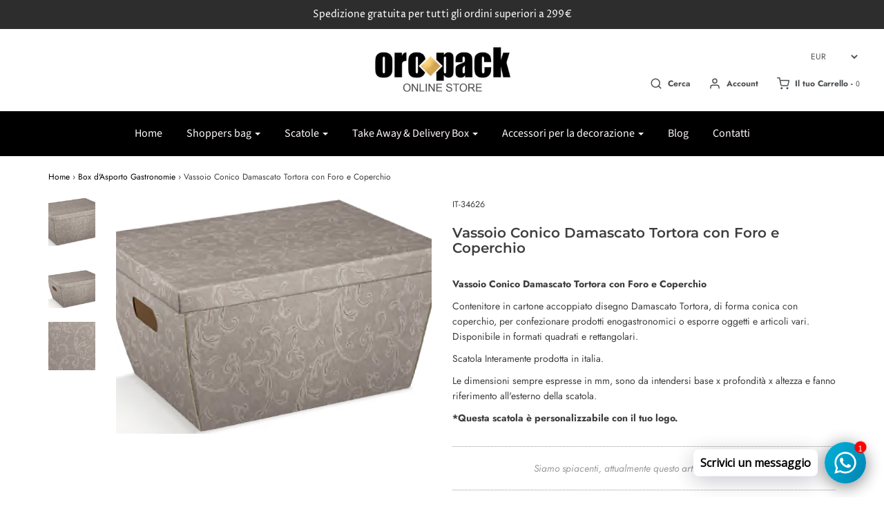

--- FILE ---
content_type: text/html; charset=utf-8
request_url: https://oropack.it/collections/box-dasporto-gastronomie/products/vassoio-conico-damascato-tortora-con-foro-e-coperchio
body_size: 28736
content:
<!DOCTYPE html>
<!--[if lt IE 7 ]><html class="no-js ie ie6" lang="en"> <![endif]-->
<!--[if IE 7 ]><html class="no-js ie ie7" lang="en"> <![endif]-->
<!--[if IE 8 ]><html class="no-js ie ie8" lang="en"> <![endif]-->
<!--[if (gte IE 9)|!(IE)]><!-->
<html class="no-js" lang="en">
<!--<![endif]-->

<head>

	<meta charset="utf-8">

	<!--[if lt IE 9]>
		<script src="//html5shim.googlecode.com/svn/trunk/html5.js"></script>
	<![endif]-->

	<title>
		Vassoio Conico Damascato Tortora con Foro e Coperchio &ndash; OROPACK SNC
	</title>

	<script type="text/javascript">
		document.documentElement.className = document.documentElement.className.replace('no-js', 'js');
	</script>

	
	<meta name="description" content="Vassoio Conico Damascato Tortora con Foro e Coperchio Contenitore in cartone accoppiato disegno Damascato Tortora, di forma conica con coperchio, per confezionare prodotti enogastronomici o esporre oggetti e articoli vari. Disponibile in formati quadrati e rettangolari. Scatola Interamente prodotta in italia.  Le dimen">
	

	
		<meta name="viewport" content="width=device-width, initial-scale=1, maximum-scale=1, user-scalable=0" />
	

	<meta property="og:site_name" content="OROPACK SNC">
<meta property="og:url" content="https://oropack.it/products/vassoio-conico-damascato-tortora-con-foro-e-coperchio">
<meta property="og:title" content="Vassoio Conico Damascato Tortora con Foro e Coperchio">
<meta property="og:type" content="product">
<meta property="og:description" content="Vassoio Conico Damascato Tortora con Foro e Coperchio Contenitore in cartone accoppiato disegno Damascato Tortora, di forma conica con coperchio, per confezionare prodotti enogastronomici o esporre oggetti e articoli vari. Disponibile in formati quadrati e rettangolari. Scatola Interamente prodotta in italia.  Le dimen"><meta property="og:price:amount" content="27,80">
  <meta property="og:price:currency" content="EUR"><meta property="og:image" content="http://oropack.it/cdn/shop/products/vfc_11f5a735-9d15-4172-b5c8-5f1d60710ba2_1024x1024.png?v=1586976280"><meta property="og:image" content="http://oropack.it/cdn/shop/products/vfc1_bd13fb6b-8ed6-402f-afb4-4b2c4a7d5eec_1024x1024.png?v=1586976290"><meta property="og:image" content="http://oropack.it/cdn/shop/products/DAMASCATOTORTORA_de834109-e98b-4a05-b7e3-1101953ecdef_1024x1024.jpg?v=1586976299">
<meta property="og:image:secure_url" content="https://oropack.it/cdn/shop/products/vfc_11f5a735-9d15-4172-b5c8-5f1d60710ba2_1024x1024.png?v=1586976280"><meta property="og:image:secure_url" content="https://oropack.it/cdn/shop/products/vfc1_bd13fb6b-8ed6-402f-afb4-4b2c4a7d5eec_1024x1024.png?v=1586976290"><meta property="og:image:secure_url" content="https://oropack.it/cdn/shop/products/DAMASCATOTORTORA_de834109-e98b-4a05-b7e3-1101953ecdef_1024x1024.jpg?v=1586976299">

<meta name="twitter:site" content="@">
<meta name="twitter:card" content="summary_large_image">
<meta name="twitter:title" content="Vassoio Conico Damascato Tortora con Foro e Coperchio">
<meta name="twitter:description" content="Vassoio Conico Damascato Tortora con Foro e Coperchio Contenitore in cartone accoppiato disegno Damascato Tortora, di forma conica con coperchio, per confezionare prodotti enogastronomici o esporre oggetti e articoli vari. Disponibile in formati quadrati e rettangolari. Scatola Interamente prodotta in italia.  Le dimen">

	<link rel="canonical" href="https://oropack.it/products/vassoio-conico-damascato-tortora-con-foro-e-coperchio" />

	<!-- CSS -->
	<link href="//oropack.it/cdn/shop/t/9/assets/plugins.css?v=76792120756021431671759260137" rel="stylesheet" type="text/css" media="all" /> <link href="//oropack.it/cdn/shop/t/9/assets/style.scss.css?v=43127356002235321341759260139" rel="stylesheet" type="text/css" media="all" />

	



	

	<link rel="sitemap" type="application/xml" title="Sitemap" href="/sitemap.xml" />

	<script>window.performance && window.performance.mark && window.performance.mark('shopify.content_for_header.start');</script><meta id="shopify-digital-wallet" name="shopify-digital-wallet" content="/33511833644/digital_wallets/dialog">
<meta name="shopify-checkout-api-token" content="4d57ab3169b3a240beba3dfdcb8be1ab">
<meta id="in-context-paypal-metadata" data-shop-id="33511833644" data-venmo-supported="false" data-environment="production" data-locale="it_IT" data-paypal-v4="true" data-currency="EUR">
<link rel="alternate" type="application/json+oembed" href="https://oropack.it/products/vassoio-conico-damascato-tortora-con-foro-e-coperchio.oembed">
<script async="async" src="/checkouts/internal/preloads.js?locale=it-IT"></script>
<link rel="preconnect" href="https://shop.app" crossorigin="anonymous">
<script async="async" src="https://shop.app/checkouts/internal/preloads.js?locale=it-IT&shop_id=33511833644" crossorigin="anonymous"></script>
<script id="shopify-features" type="application/json">{"accessToken":"4d57ab3169b3a240beba3dfdcb8be1ab","betas":["rich-media-storefront-analytics"],"domain":"oropack.it","predictiveSearch":true,"shopId":33511833644,"locale":"it"}</script>
<script>var Shopify = Shopify || {};
Shopify.shop = "oropack.myshopify.com";
Shopify.locale = "it";
Shopify.currency = {"active":"EUR","rate":"1.0"};
Shopify.country = "IT";
Shopify.theme = {"name":"Envy","id":90031521836,"schema_name":"Envy","schema_version":"24.0.0","theme_store_id":411,"role":"main"};
Shopify.theme.handle = "null";
Shopify.theme.style = {"id":null,"handle":null};
Shopify.cdnHost = "oropack.it/cdn";
Shopify.routes = Shopify.routes || {};
Shopify.routes.root = "/";</script>
<script type="module">!function(o){(o.Shopify=o.Shopify||{}).modules=!0}(window);</script>
<script>!function(o){function n(){var o=[];function n(){o.push(Array.prototype.slice.apply(arguments))}return n.q=o,n}var t=o.Shopify=o.Shopify||{};t.loadFeatures=n(),t.autoloadFeatures=n()}(window);</script>
<script>
  window.ShopifyPay = window.ShopifyPay || {};
  window.ShopifyPay.apiHost = "shop.app\/pay";
  window.ShopifyPay.redirectState = null;
</script>
<script id="shop-js-analytics" type="application/json">{"pageType":"product"}</script>
<script defer="defer" async type="module" src="//oropack.it/cdn/shopifycloud/shop-js/modules/v2/client.init-shop-cart-sync_B0kkjBRt.it.esm.js"></script>
<script defer="defer" async type="module" src="//oropack.it/cdn/shopifycloud/shop-js/modules/v2/chunk.common_AgTufRUD.esm.js"></script>
<script type="module">
  await import("//oropack.it/cdn/shopifycloud/shop-js/modules/v2/client.init-shop-cart-sync_B0kkjBRt.it.esm.js");
await import("//oropack.it/cdn/shopifycloud/shop-js/modules/v2/chunk.common_AgTufRUD.esm.js");

  window.Shopify.SignInWithShop?.initShopCartSync?.({"fedCMEnabled":true,"windoidEnabled":true});

</script>
<script>
  window.Shopify = window.Shopify || {};
  if (!window.Shopify.featureAssets) window.Shopify.featureAssets = {};
  window.Shopify.featureAssets['shop-js'] = {"shop-cart-sync":["modules/v2/client.shop-cart-sync_XOjUULQV.it.esm.js","modules/v2/chunk.common_AgTufRUD.esm.js"],"init-fed-cm":["modules/v2/client.init-fed-cm_CFGyCp6W.it.esm.js","modules/v2/chunk.common_AgTufRUD.esm.js"],"shop-cash-offers":["modules/v2/client.shop-cash-offers_UU-Uz0VT.it.esm.js","modules/v2/chunk.common_AgTufRUD.esm.js","modules/v2/chunk.modal_B6cKP347.esm.js"],"shop-button":["modules/v2/client.shop-button_D8PBjgvE.it.esm.js","modules/v2/chunk.common_AgTufRUD.esm.js"],"shop-toast-manager":["modules/v2/client.shop-toast-manager_B4ykeoIZ.it.esm.js","modules/v2/chunk.common_AgTufRUD.esm.js"],"init-shop-cart-sync":["modules/v2/client.init-shop-cart-sync_B0kkjBRt.it.esm.js","modules/v2/chunk.common_AgTufRUD.esm.js"],"avatar":["modules/v2/client.avatar_BTnouDA3.it.esm.js"],"init-windoid":["modules/v2/client.init-windoid_DoFDvLIZ.it.esm.js","modules/v2/chunk.common_AgTufRUD.esm.js"],"init-shop-email-lookup-coordinator":["modules/v2/client.init-shop-email-lookup-coordinator_CSPRSD92.it.esm.js","modules/v2/chunk.common_AgTufRUD.esm.js"],"pay-button":["modules/v2/client.pay-button_CPiJlQ5G.it.esm.js","modules/v2/chunk.common_AgTufRUD.esm.js"],"shop-login-button":["modules/v2/client.shop-login-button_BPreIq_c.it.esm.js","modules/v2/chunk.common_AgTufRUD.esm.js","modules/v2/chunk.modal_B6cKP347.esm.js"],"init-customer-accounts-sign-up":["modules/v2/client.init-customer-accounts-sign-up_DwpZPwLB.it.esm.js","modules/v2/client.shop-login-button_BPreIq_c.it.esm.js","modules/v2/chunk.common_AgTufRUD.esm.js","modules/v2/chunk.modal_B6cKP347.esm.js"],"init-shop-for-new-customer-accounts":["modules/v2/client.init-shop-for-new-customer-accounts_Yq_StG--.it.esm.js","modules/v2/client.shop-login-button_BPreIq_c.it.esm.js","modules/v2/chunk.common_AgTufRUD.esm.js","modules/v2/chunk.modal_B6cKP347.esm.js"],"init-customer-accounts":["modules/v2/client.init-customer-accounts_C_Urp9Ri.it.esm.js","modules/v2/client.shop-login-button_BPreIq_c.it.esm.js","modules/v2/chunk.common_AgTufRUD.esm.js","modules/v2/chunk.modal_B6cKP347.esm.js"],"shop-follow-button":["modules/v2/client.shop-follow-button_DF4PngeR.it.esm.js","modules/v2/chunk.common_AgTufRUD.esm.js","modules/v2/chunk.modal_B6cKP347.esm.js"],"checkout-modal":["modules/v2/client.checkout-modal_oq8wp8Y_.it.esm.js","modules/v2/chunk.common_AgTufRUD.esm.js","modules/v2/chunk.modal_B6cKP347.esm.js"],"lead-capture":["modules/v2/client.lead-capture_gcFup1jy.it.esm.js","modules/v2/chunk.common_AgTufRUD.esm.js","modules/v2/chunk.modal_B6cKP347.esm.js"],"shop-login":["modules/v2/client.shop-login_DiId8eKP.it.esm.js","modules/v2/chunk.common_AgTufRUD.esm.js","modules/v2/chunk.modal_B6cKP347.esm.js"],"payment-terms":["modules/v2/client.payment-terms_DTfZn2x7.it.esm.js","modules/v2/chunk.common_AgTufRUD.esm.js","modules/v2/chunk.modal_B6cKP347.esm.js"]};
</script>
<script>(function() {
  var isLoaded = false;
  function asyncLoad() {
    if (isLoaded) return;
    isLoaded = true;
    var urls = ["https:\/\/lofreestuff.com\/api\/script?shop=oropack.myshopify.com","https:\/\/cdn.shopify.com\/s\/files\/1\/0335\/1183\/3644\/t\/9\/assets\/booster_eu_cookie_33511833644.js?v=1592390391\u0026shop=oropack.myshopify.com","https:\/\/lofreestuff.com\/api\/script?shop=oropack.myshopify.com","https:\/\/lofreestuff.com\/api\/script?shop=oropack.myshopify.com","https:\/\/cdn.shopify.com\/s\/files\/1\/0033\/3538\/9233\/files\/pushdaddy_v12.js?v=1632384093\u0026shop=oropack.myshopify.com","https:\/\/sales-pop.carecart.io\/lib\/salesnotifier.js?shop=oropack.myshopify.com"];
    for (var i = 0; i < urls.length; i++) {
      var s = document.createElement('script');
      s.type = 'text/javascript';
      s.async = true;
      s.src = urls[i];
      var x = document.getElementsByTagName('script')[0];
      x.parentNode.insertBefore(s, x);
    }
  };
  if(window.attachEvent) {
    window.attachEvent('onload', asyncLoad);
  } else {
    window.addEventListener('load', asyncLoad, false);
  }
})();</script>
<script id="__st">var __st={"a":33511833644,"offset":3600,"reqid":"4febebd8-0ab2-46a1-b86c-fa91fc6cfb56-1768850204","pageurl":"oropack.it\/collections\/box-dasporto-gastronomie\/products\/vassoio-conico-damascato-tortora-con-foro-e-coperchio","u":"9e189ee0effe","p":"product","rtyp":"product","rid":5031685554220};</script>
<script>window.ShopifyPaypalV4VisibilityTracking = true;</script>
<script id="captcha-bootstrap">!function(){'use strict';const t='contact',e='account',n='new_comment',o=[[t,t],['blogs',n],['comments',n],[t,'customer']],c=[[e,'customer_login'],[e,'guest_login'],[e,'recover_customer_password'],[e,'create_customer']],r=t=>t.map((([t,e])=>`form[action*='/${t}']:not([data-nocaptcha='true']) input[name='form_type'][value='${e}']`)).join(','),a=t=>()=>t?[...document.querySelectorAll(t)].map((t=>t.form)):[];function s(){const t=[...o],e=r(t);return a(e)}const i='password',u='form_key',d=['recaptcha-v3-token','g-recaptcha-response','h-captcha-response',i],f=()=>{try{return window.sessionStorage}catch{return}},m='__shopify_v',_=t=>t.elements[u];function p(t,e,n=!1){try{const o=window.sessionStorage,c=JSON.parse(o.getItem(e)),{data:r}=function(t){const{data:e,action:n}=t;return t[m]||n?{data:e,action:n}:{data:t,action:n}}(c);for(const[e,n]of Object.entries(r))t.elements[e]&&(t.elements[e].value=n);n&&o.removeItem(e)}catch(o){console.error('form repopulation failed',{error:o})}}const l='form_type',E='cptcha';function T(t){t.dataset[E]=!0}const w=window,h=w.document,L='Shopify',v='ce_forms',y='captcha';let A=!1;((t,e)=>{const n=(g='f06e6c50-85a8-45c8-87d0-21a2b65856fe',I='https://cdn.shopify.com/shopifycloud/storefront-forms-hcaptcha/ce_storefront_forms_captcha_hcaptcha.v1.5.2.iife.js',D={infoText:'Protetto da hCaptcha',privacyText:'Privacy',termsText:'Termini'},(t,e,n)=>{const o=w[L][v],c=o.bindForm;if(c)return c(t,g,e,D).then(n);var r;o.q.push([[t,g,e,D],n]),r=I,A||(h.body.append(Object.assign(h.createElement('script'),{id:'captcha-provider',async:!0,src:r})),A=!0)});var g,I,D;w[L]=w[L]||{},w[L][v]=w[L][v]||{},w[L][v].q=[],w[L][y]=w[L][y]||{},w[L][y].protect=function(t,e){n(t,void 0,e),T(t)},Object.freeze(w[L][y]),function(t,e,n,w,h,L){const[v,y,A,g]=function(t,e,n){const i=e?o:[],u=t?c:[],d=[...i,...u],f=r(d),m=r(i),_=r(d.filter((([t,e])=>n.includes(e))));return[a(f),a(m),a(_),s()]}(w,h,L),I=t=>{const e=t.target;return e instanceof HTMLFormElement?e:e&&e.form},D=t=>v().includes(t);t.addEventListener('submit',(t=>{const e=I(t);if(!e)return;const n=D(e)&&!e.dataset.hcaptchaBound&&!e.dataset.recaptchaBound,o=_(e),c=g().includes(e)&&(!o||!o.value);(n||c)&&t.preventDefault(),c&&!n&&(function(t){try{if(!f())return;!function(t){const e=f();if(!e)return;const n=_(t);if(!n)return;const o=n.value;o&&e.removeItem(o)}(t);const e=Array.from(Array(32),(()=>Math.random().toString(36)[2])).join('');!function(t,e){_(t)||t.append(Object.assign(document.createElement('input'),{type:'hidden',name:u})),t.elements[u].value=e}(t,e),function(t,e){const n=f();if(!n)return;const o=[...t.querySelectorAll(`input[type='${i}']`)].map((({name:t})=>t)),c=[...d,...o],r={};for(const[a,s]of new FormData(t).entries())c.includes(a)||(r[a]=s);n.setItem(e,JSON.stringify({[m]:1,action:t.action,data:r}))}(t,e)}catch(e){console.error('failed to persist form',e)}}(e),e.submit())}));const S=(t,e)=>{t&&!t.dataset[E]&&(n(t,e.some((e=>e===t))),T(t))};for(const o of['focusin','change'])t.addEventListener(o,(t=>{const e=I(t);D(e)&&S(e,y())}));const B=e.get('form_key'),M=e.get(l),P=B&&M;t.addEventListener('DOMContentLoaded',(()=>{const t=y();if(P)for(const e of t)e.elements[l].value===M&&p(e,B);[...new Set([...A(),...v().filter((t=>'true'===t.dataset.shopifyCaptcha))])].forEach((e=>S(e,t)))}))}(h,new URLSearchParams(w.location.search),n,t,e,['guest_login'])})(!0,!0)}();</script>
<script integrity="sha256-4kQ18oKyAcykRKYeNunJcIwy7WH5gtpwJnB7kiuLZ1E=" data-source-attribution="shopify.loadfeatures" defer="defer" src="//oropack.it/cdn/shopifycloud/storefront/assets/storefront/load_feature-a0a9edcb.js" crossorigin="anonymous"></script>
<script crossorigin="anonymous" defer="defer" src="//oropack.it/cdn/shopifycloud/storefront/assets/shopify_pay/storefront-65b4c6d7.js?v=20250812"></script>
<script data-source-attribution="shopify.dynamic_checkout.dynamic.init">var Shopify=Shopify||{};Shopify.PaymentButton=Shopify.PaymentButton||{isStorefrontPortableWallets:!0,init:function(){window.Shopify.PaymentButton.init=function(){};var t=document.createElement("script");t.src="https://oropack.it/cdn/shopifycloud/portable-wallets/latest/portable-wallets.it.js",t.type="module",document.head.appendChild(t)}};
</script>
<script data-source-attribution="shopify.dynamic_checkout.buyer_consent">
  function portableWalletsHideBuyerConsent(e){var t=document.getElementById("shopify-buyer-consent"),n=document.getElementById("shopify-subscription-policy-button");t&&n&&(t.classList.add("hidden"),t.setAttribute("aria-hidden","true"),n.removeEventListener("click",e))}function portableWalletsShowBuyerConsent(e){var t=document.getElementById("shopify-buyer-consent"),n=document.getElementById("shopify-subscription-policy-button");t&&n&&(t.classList.remove("hidden"),t.removeAttribute("aria-hidden"),n.addEventListener("click",e))}window.Shopify?.PaymentButton&&(window.Shopify.PaymentButton.hideBuyerConsent=portableWalletsHideBuyerConsent,window.Shopify.PaymentButton.showBuyerConsent=portableWalletsShowBuyerConsent);
</script>
<script data-source-attribution="shopify.dynamic_checkout.cart.bootstrap">document.addEventListener("DOMContentLoaded",(function(){function t(){return document.querySelector("shopify-accelerated-checkout-cart, shopify-accelerated-checkout")}if(t())Shopify.PaymentButton.init();else{new MutationObserver((function(e,n){t()&&(Shopify.PaymentButton.init(),n.disconnect())})).observe(document.body,{childList:!0,subtree:!0})}}));
</script>
<link id="shopify-accelerated-checkout-styles" rel="stylesheet" media="screen" href="https://oropack.it/cdn/shopifycloud/portable-wallets/latest/accelerated-checkout-backwards-compat.css" crossorigin="anonymous">
<style id="shopify-accelerated-checkout-cart">
        #shopify-buyer-consent {
  margin-top: 1em;
  display: inline-block;
  width: 100%;
}

#shopify-buyer-consent.hidden {
  display: none;
}

#shopify-subscription-policy-button {
  background: none;
  border: none;
  padding: 0;
  text-decoration: underline;
  font-size: inherit;
  cursor: pointer;
}

#shopify-subscription-policy-button::before {
  box-shadow: none;
}

      </style>

<script>window.performance && window.performance.mark && window.performance.mark('shopify.content_for_header.end');</script>

	<script type="text/javascript">
	window.lazySizesConfig = window.lazySizesConfig || {};
	window.lazySizesConfig.rias = window.lazySizesConfig.rias || {};

	// configure available widths to replace with the {width} placeholder
	window.lazySizesConfig.rias.widths = [150, 300, 600, 900, 1200, 1500, 1800, 2100];
	</script>

	

	<script src="//oropack.it/cdn/shop/t/9/assets/jquery-3.3.1.min.js?v=23846495244194134081583482997" type="text/javascript"></script>
	<script src="//oropack.it/cdn/shop/t/9/assets/plugins.js?v=174315266767223390091583483000" type="text/javascript"></script>
	<script src="//oropack.it/cdn/shop/t/9/assets/custom.js?v=105214305392601198951583483001" type="text/javascript"></script>
	<script src="//oropack.it/cdn/shop/t/9/assets/sections.js?v=167249042483114411751592075018" type="text/javascript"></script>

 

<script>window.__pagefly_analytics_settings__={"acceptTracking":false};</script>
 <script src="https://cdn.shopify.com/extensions/8d2c31d3-a828-4daf-820f-80b7f8e01c39/nova-eu-cookie-bar-gdpr-4/assets/nova-cookie-app-embed.js" type="text/javascript" defer="defer"></script>
<link href="https://cdn.shopify.com/extensions/8d2c31d3-a828-4daf-820f-80b7f8e01c39/nova-eu-cookie-bar-gdpr-4/assets/nova-cookie.css" rel="stylesheet" type="text/css" media="all">
<link href="https://monorail-edge.shopifysvc.com" rel="dns-prefetch">
<script>(function(){if ("sendBeacon" in navigator && "performance" in window) {try {var session_token_from_headers = performance.getEntriesByType('navigation')[0].serverTiming.find(x => x.name == '_s').description;} catch {var session_token_from_headers = undefined;}var session_cookie_matches = document.cookie.match(/_shopify_s=([^;]*)/);var session_token_from_cookie = session_cookie_matches && session_cookie_matches.length === 2 ? session_cookie_matches[1] : "";var session_token = session_token_from_headers || session_token_from_cookie || "";function handle_abandonment_event(e) {var entries = performance.getEntries().filter(function(entry) {return /monorail-edge.shopifysvc.com/.test(entry.name);});if (!window.abandonment_tracked && entries.length === 0) {window.abandonment_tracked = true;var currentMs = Date.now();var navigation_start = performance.timing.navigationStart;var payload = {shop_id: 33511833644,url: window.location.href,navigation_start,duration: currentMs - navigation_start,session_token,page_type: "product"};window.navigator.sendBeacon("https://monorail-edge.shopifysvc.com/v1/produce", JSON.stringify({schema_id: "online_store_buyer_site_abandonment/1.1",payload: payload,metadata: {event_created_at_ms: currentMs,event_sent_at_ms: currentMs}}));}}window.addEventListener('pagehide', handle_abandonment_event);}}());</script>
<script id="web-pixels-manager-setup">(function e(e,d,r,n,o){if(void 0===o&&(o={}),!Boolean(null===(a=null===(i=window.Shopify)||void 0===i?void 0:i.analytics)||void 0===a?void 0:a.replayQueue)){var i,a;window.Shopify=window.Shopify||{};var t=window.Shopify;t.analytics=t.analytics||{};var s=t.analytics;s.replayQueue=[],s.publish=function(e,d,r){return s.replayQueue.push([e,d,r]),!0};try{self.performance.mark("wpm:start")}catch(e){}var l=function(){var e={modern:/Edge?\/(1{2}[4-9]|1[2-9]\d|[2-9]\d{2}|\d{4,})\.\d+(\.\d+|)|Firefox\/(1{2}[4-9]|1[2-9]\d|[2-9]\d{2}|\d{4,})\.\d+(\.\d+|)|Chrom(ium|e)\/(9{2}|\d{3,})\.\d+(\.\d+|)|(Maci|X1{2}).+ Version\/(15\.\d+|(1[6-9]|[2-9]\d|\d{3,})\.\d+)([,.]\d+|)( \(\w+\)|)( Mobile\/\w+|) Safari\/|Chrome.+OPR\/(9{2}|\d{3,})\.\d+\.\d+|(CPU[ +]OS|iPhone[ +]OS|CPU[ +]iPhone|CPU IPhone OS|CPU iPad OS)[ +]+(15[._]\d+|(1[6-9]|[2-9]\d|\d{3,})[._]\d+)([._]\d+|)|Android:?[ /-](13[3-9]|1[4-9]\d|[2-9]\d{2}|\d{4,})(\.\d+|)(\.\d+|)|Android.+Firefox\/(13[5-9]|1[4-9]\d|[2-9]\d{2}|\d{4,})\.\d+(\.\d+|)|Android.+Chrom(ium|e)\/(13[3-9]|1[4-9]\d|[2-9]\d{2}|\d{4,})\.\d+(\.\d+|)|SamsungBrowser\/([2-9]\d|\d{3,})\.\d+/,legacy:/Edge?\/(1[6-9]|[2-9]\d|\d{3,})\.\d+(\.\d+|)|Firefox\/(5[4-9]|[6-9]\d|\d{3,})\.\d+(\.\d+|)|Chrom(ium|e)\/(5[1-9]|[6-9]\d|\d{3,})\.\d+(\.\d+|)([\d.]+$|.*Safari\/(?![\d.]+ Edge\/[\d.]+$))|(Maci|X1{2}).+ Version\/(10\.\d+|(1[1-9]|[2-9]\d|\d{3,})\.\d+)([,.]\d+|)( \(\w+\)|)( Mobile\/\w+|) Safari\/|Chrome.+OPR\/(3[89]|[4-9]\d|\d{3,})\.\d+\.\d+|(CPU[ +]OS|iPhone[ +]OS|CPU[ +]iPhone|CPU IPhone OS|CPU iPad OS)[ +]+(10[._]\d+|(1[1-9]|[2-9]\d|\d{3,})[._]\d+)([._]\d+|)|Android:?[ /-](13[3-9]|1[4-9]\d|[2-9]\d{2}|\d{4,})(\.\d+|)(\.\d+|)|Mobile Safari.+OPR\/([89]\d|\d{3,})\.\d+\.\d+|Android.+Firefox\/(13[5-9]|1[4-9]\d|[2-9]\d{2}|\d{4,})\.\d+(\.\d+|)|Android.+Chrom(ium|e)\/(13[3-9]|1[4-9]\d|[2-9]\d{2}|\d{4,})\.\d+(\.\d+|)|Android.+(UC? ?Browser|UCWEB|U3)[ /]?(15\.([5-9]|\d{2,})|(1[6-9]|[2-9]\d|\d{3,})\.\d+)\.\d+|SamsungBrowser\/(5\.\d+|([6-9]|\d{2,})\.\d+)|Android.+MQ{2}Browser\/(14(\.(9|\d{2,})|)|(1[5-9]|[2-9]\d|\d{3,})(\.\d+|))(\.\d+|)|K[Aa][Ii]OS\/(3\.\d+|([4-9]|\d{2,})\.\d+)(\.\d+|)/},d=e.modern,r=e.legacy,n=navigator.userAgent;return n.match(d)?"modern":n.match(r)?"legacy":"unknown"}(),u="modern"===l?"modern":"legacy",c=(null!=n?n:{modern:"",legacy:""})[u],f=function(e){return[e.baseUrl,"/wpm","/b",e.hashVersion,"modern"===e.buildTarget?"m":"l",".js"].join("")}({baseUrl:d,hashVersion:r,buildTarget:u}),m=function(e){var d=e.version,r=e.bundleTarget,n=e.surface,o=e.pageUrl,i=e.monorailEndpoint;return{emit:function(e){var a=e.status,t=e.errorMsg,s=(new Date).getTime(),l=JSON.stringify({metadata:{event_sent_at_ms:s},events:[{schema_id:"web_pixels_manager_load/3.1",payload:{version:d,bundle_target:r,page_url:o,status:a,surface:n,error_msg:t},metadata:{event_created_at_ms:s}}]});if(!i)return console&&console.warn&&console.warn("[Web Pixels Manager] No Monorail endpoint provided, skipping logging."),!1;try{return self.navigator.sendBeacon.bind(self.navigator)(i,l)}catch(e){}var u=new XMLHttpRequest;try{return u.open("POST",i,!0),u.setRequestHeader("Content-Type","text/plain"),u.send(l),!0}catch(e){return console&&console.warn&&console.warn("[Web Pixels Manager] Got an unhandled error while logging to Monorail."),!1}}}}({version:r,bundleTarget:l,surface:e.surface,pageUrl:self.location.href,monorailEndpoint:e.monorailEndpoint});try{o.browserTarget=l,function(e){var d=e.src,r=e.async,n=void 0===r||r,o=e.onload,i=e.onerror,a=e.sri,t=e.scriptDataAttributes,s=void 0===t?{}:t,l=document.createElement("script"),u=document.querySelector("head"),c=document.querySelector("body");if(l.async=n,l.src=d,a&&(l.integrity=a,l.crossOrigin="anonymous"),s)for(var f in s)if(Object.prototype.hasOwnProperty.call(s,f))try{l.dataset[f]=s[f]}catch(e){}if(o&&l.addEventListener("load",o),i&&l.addEventListener("error",i),u)u.appendChild(l);else{if(!c)throw new Error("Did not find a head or body element to append the script");c.appendChild(l)}}({src:f,async:!0,onload:function(){if(!function(){var e,d;return Boolean(null===(d=null===(e=window.Shopify)||void 0===e?void 0:e.analytics)||void 0===d?void 0:d.initialized)}()){var d=window.webPixelsManager.init(e)||void 0;if(d){var r=window.Shopify.analytics;r.replayQueue.forEach((function(e){var r=e[0],n=e[1],o=e[2];d.publishCustomEvent(r,n,o)})),r.replayQueue=[],r.publish=d.publishCustomEvent,r.visitor=d.visitor,r.initialized=!0}}},onerror:function(){return m.emit({status:"failed",errorMsg:"".concat(f," has failed to load")})},sri:function(e){var d=/^sha384-[A-Za-z0-9+/=]+$/;return"string"==typeof e&&d.test(e)}(c)?c:"",scriptDataAttributes:o}),m.emit({status:"loading"})}catch(e){m.emit({status:"failed",errorMsg:(null==e?void 0:e.message)||"Unknown error"})}}})({shopId: 33511833644,storefrontBaseUrl: "https://oropack.it",extensionsBaseUrl: "https://extensions.shopifycdn.com/cdn/shopifycloud/web-pixels-manager",monorailEndpoint: "https://monorail-edge.shopifysvc.com/unstable/produce_batch",surface: "storefront-renderer",enabledBetaFlags: ["2dca8a86"],webPixelsConfigList: [{"id":"shopify-app-pixel","configuration":"{}","eventPayloadVersion":"v1","runtimeContext":"STRICT","scriptVersion":"0450","apiClientId":"shopify-pixel","type":"APP","privacyPurposes":["ANALYTICS","MARKETING"]},{"id":"shopify-custom-pixel","eventPayloadVersion":"v1","runtimeContext":"LAX","scriptVersion":"0450","apiClientId":"shopify-pixel","type":"CUSTOM","privacyPurposes":["ANALYTICS","MARKETING"]}],isMerchantRequest: false,initData: {"shop":{"name":"OROPACK SNC","paymentSettings":{"currencyCode":"EUR"},"myshopifyDomain":"oropack.myshopify.com","countryCode":"IT","storefrontUrl":"https:\/\/oropack.it"},"customer":null,"cart":null,"checkout":null,"productVariants":[{"price":{"amount":27.8,"currencyCode":"EUR"},"product":{"title":"Vassoio Conico Damascato Tortora con Foro e Coperchio","vendor":"Oropack","id":"5031685554220","untranslatedTitle":"Vassoio Conico Damascato Tortora con Foro e Coperchio","url":"\/products\/vassoio-conico-damascato-tortora-con-foro-e-coperchio","type":""},"id":"33638277546028","image":{"src":"\/\/oropack.it\/cdn\/shop\/products\/vfc_11f5a735-9d15-4172-b5c8-5f1d60710ba2.png?v=1586976280"},"sku":"IT-34626","title":"335x240x200 - Conf. da 10 pz.","untranslatedTitle":"335x240x200 - Conf. da 10 pz."},{"price":{"amount":32.0,"currencyCode":"EUR"},"product":{"title":"Vassoio Conico Damascato Tortora con Foro e Coperchio","vendor":"Oropack","id":"5031685554220","untranslatedTitle":"Vassoio Conico Damascato Tortora con Foro e Coperchio","url":"\/products\/vassoio-conico-damascato-tortora-con-foro-e-coperchio","type":""},"id":"33638277578796","image":{"src":"\/\/oropack.it\/cdn\/shop\/products\/vfc_11f5a735-9d15-4172-b5c8-5f1d60710ba2.png?v=1586976280"},"sku":"IT-34627","title":"435x280x230 - Conf. da 10 pz.","untranslatedTitle":"435x280x230 - Conf. da 10 pz."}],"purchasingCompany":null},},"https://oropack.it/cdn","fcfee988w5aeb613cpc8e4bc33m6693e112",{"modern":"","legacy":""},{"shopId":"33511833644","storefrontBaseUrl":"https:\/\/oropack.it","extensionBaseUrl":"https:\/\/extensions.shopifycdn.com\/cdn\/shopifycloud\/web-pixels-manager","surface":"storefront-renderer","enabledBetaFlags":"[\"2dca8a86\"]","isMerchantRequest":"false","hashVersion":"fcfee988w5aeb613cpc8e4bc33m6693e112","publish":"custom","events":"[[\"page_viewed\",{}],[\"product_viewed\",{\"productVariant\":{\"price\":{\"amount\":27.8,\"currencyCode\":\"EUR\"},\"product\":{\"title\":\"Vassoio Conico Damascato Tortora con Foro e Coperchio\",\"vendor\":\"Oropack\",\"id\":\"5031685554220\",\"untranslatedTitle\":\"Vassoio Conico Damascato Tortora con Foro e Coperchio\",\"url\":\"\/products\/vassoio-conico-damascato-tortora-con-foro-e-coperchio\",\"type\":\"\"},\"id\":\"33638277546028\",\"image\":{\"src\":\"\/\/oropack.it\/cdn\/shop\/products\/vfc_11f5a735-9d15-4172-b5c8-5f1d60710ba2.png?v=1586976280\"},\"sku\":\"IT-34626\",\"title\":\"335x240x200 - Conf. da 10 pz.\",\"untranslatedTitle\":\"335x240x200 - Conf. da 10 pz.\"}}]]"});</script><script>
  window.ShopifyAnalytics = window.ShopifyAnalytics || {};
  window.ShopifyAnalytics.meta = window.ShopifyAnalytics.meta || {};
  window.ShopifyAnalytics.meta.currency = 'EUR';
  var meta = {"product":{"id":5031685554220,"gid":"gid:\/\/shopify\/Product\/5031685554220","vendor":"Oropack","type":"","handle":"vassoio-conico-damascato-tortora-con-foro-e-coperchio","variants":[{"id":33638277546028,"price":2780,"name":"Vassoio Conico Damascato Tortora con Foro e Coperchio - 335x240x200 - Conf. da 10 pz.","public_title":"335x240x200 - Conf. da 10 pz.","sku":"IT-34626"},{"id":33638277578796,"price":3200,"name":"Vassoio Conico Damascato Tortora con Foro e Coperchio - 435x280x230 - Conf. da 10 pz.","public_title":"435x280x230 - Conf. da 10 pz.","sku":"IT-34627"}],"remote":false},"page":{"pageType":"product","resourceType":"product","resourceId":5031685554220,"requestId":"4febebd8-0ab2-46a1-b86c-fa91fc6cfb56-1768850204"}};
  for (var attr in meta) {
    window.ShopifyAnalytics.meta[attr] = meta[attr];
  }
</script>
<script class="analytics">
  (function () {
    var customDocumentWrite = function(content) {
      var jquery = null;

      if (window.jQuery) {
        jquery = window.jQuery;
      } else if (window.Checkout && window.Checkout.$) {
        jquery = window.Checkout.$;
      }

      if (jquery) {
        jquery('body').append(content);
      }
    };

    var hasLoggedConversion = function(token) {
      if (token) {
        return document.cookie.indexOf('loggedConversion=' + token) !== -1;
      }
      return false;
    }

    var setCookieIfConversion = function(token) {
      if (token) {
        var twoMonthsFromNow = new Date(Date.now());
        twoMonthsFromNow.setMonth(twoMonthsFromNow.getMonth() + 2);

        document.cookie = 'loggedConversion=' + token + '; expires=' + twoMonthsFromNow;
      }
    }

    var trekkie = window.ShopifyAnalytics.lib = window.trekkie = window.trekkie || [];
    if (trekkie.integrations) {
      return;
    }
    trekkie.methods = [
      'identify',
      'page',
      'ready',
      'track',
      'trackForm',
      'trackLink'
    ];
    trekkie.factory = function(method) {
      return function() {
        var args = Array.prototype.slice.call(arguments);
        args.unshift(method);
        trekkie.push(args);
        return trekkie;
      };
    };
    for (var i = 0; i < trekkie.methods.length; i++) {
      var key = trekkie.methods[i];
      trekkie[key] = trekkie.factory(key);
    }
    trekkie.load = function(config) {
      trekkie.config = config || {};
      trekkie.config.initialDocumentCookie = document.cookie;
      var first = document.getElementsByTagName('script')[0];
      var script = document.createElement('script');
      script.type = 'text/javascript';
      script.onerror = function(e) {
        var scriptFallback = document.createElement('script');
        scriptFallback.type = 'text/javascript';
        scriptFallback.onerror = function(error) {
                var Monorail = {
      produce: function produce(monorailDomain, schemaId, payload) {
        var currentMs = new Date().getTime();
        var event = {
          schema_id: schemaId,
          payload: payload,
          metadata: {
            event_created_at_ms: currentMs,
            event_sent_at_ms: currentMs
          }
        };
        return Monorail.sendRequest("https://" + monorailDomain + "/v1/produce", JSON.stringify(event));
      },
      sendRequest: function sendRequest(endpointUrl, payload) {
        // Try the sendBeacon API
        if (window && window.navigator && typeof window.navigator.sendBeacon === 'function' && typeof window.Blob === 'function' && !Monorail.isIos12()) {
          var blobData = new window.Blob([payload], {
            type: 'text/plain'
          });

          if (window.navigator.sendBeacon(endpointUrl, blobData)) {
            return true;
          } // sendBeacon was not successful

        } // XHR beacon

        var xhr = new XMLHttpRequest();

        try {
          xhr.open('POST', endpointUrl);
          xhr.setRequestHeader('Content-Type', 'text/plain');
          xhr.send(payload);
        } catch (e) {
          console.log(e);
        }

        return false;
      },
      isIos12: function isIos12() {
        return window.navigator.userAgent.lastIndexOf('iPhone; CPU iPhone OS 12_') !== -1 || window.navigator.userAgent.lastIndexOf('iPad; CPU OS 12_') !== -1;
      }
    };
    Monorail.produce('monorail-edge.shopifysvc.com',
      'trekkie_storefront_load_errors/1.1',
      {shop_id: 33511833644,
      theme_id: 90031521836,
      app_name: "storefront",
      context_url: window.location.href,
      source_url: "//oropack.it/cdn/s/trekkie.storefront.cd680fe47e6c39ca5d5df5f0a32d569bc48c0f27.min.js"});

        };
        scriptFallback.async = true;
        scriptFallback.src = '//oropack.it/cdn/s/trekkie.storefront.cd680fe47e6c39ca5d5df5f0a32d569bc48c0f27.min.js';
        first.parentNode.insertBefore(scriptFallback, first);
      };
      script.async = true;
      script.src = '//oropack.it/cdn/s/trekkie.storefront.cd680fe47e6c39ca5d5df5f0a32d569bc48c0f27.min.js';
      first.parentNode.insertBefore(script, first);
    };
    trekkie.load(
      {"Trekkie":{"appName":"storefront","development":false,"defaultAttributes":{"shopId":33511833644,"isMerchantRequest":null,"themeId":90031521836,"themeCityHash":"1589612943288175538","contentLanguage":"it","currency":"EUR","eventMetadataId":"a349cbb8-605e-4d81-b9bf-392b9144e5b1"},"isServerSideCookieWritingEnabled":true,"monorailRegion":"shop_domain","enabledBetaFlags":["65f19447"]},"Session Attribution":{},"S2S":{"facebookCapiEnabled":false,"source":"trekkie-storefront-renderer","apiClientId":580111}}
    );

    var loaded = false;
    trekkie.ready(function() {
      if (loaded) return;
      loaded = true;

      window.ShopifyAnalytics.lib = window.trekkie;

      var originalDocumentWrite = document.write;
      document.write = customDocumentWrite;
      try { window.ShopifyAnalytics.merchantGoogleAnalytics.call(this); } catch(error) {};
      document.write = originalDocumentWrite;

      window.ShopifyAnalytics.lib.page(null,{"pageType":"product","resourceType":"product","resourceId":5031685554220,"requestId":"4febebd8-0ab2-46a1-b86c-fa91fc6cfb56-1768850204","shopifyEmitted":true});

      var match = window.location.pathname.match(/checkouts\/(.+)\/(thank_you|post_purchase)/)
      var token = match? match[1]: undefined;
      if (!hasLoggedConversion(token)) {
        setCookieIfConversion(token);
        window.ShopifyAnalytics.lib.track("Viewed Product",{"currency":"EUR","variantId":33638277546028,"productId":5031685554220,"productGid":"gid:\/\/shopify\/Product\/5031685554220","name":"Vassoio Conico Damascato Tortora con Foro e Coperchio - 335x240x200 - Conf. da 10 pz.","price":"27.80","sku":"IT-34626","brand":"Oropack","variant":"335x240x200 - Conf. da 10 pz.","category":"","nonInteraction":true,"remote":false},undefined,undefined,{"shopifyEmitted":true});
      window.ShopifyAnalytics.lib.track("monorail:\/\/trekkie_storefront_viewed_product\/1.1",{"currency":"EUR","variantId":33638277546028,"productId":5031685554220,"productGid":"gid:\/\/shopify\/Product\/5031685554220","name":"Vassoio Conico Damascato Tortora con Foro e Coperchio - 335x240x200 - Conf. da 10 pz.","price":"27.80","sku":"IT-34626","brand":"Oropack","variant":"335x240x200 - Conf. da 10 pz.","category":"","nonInteraction":true,"remote":false,"referer":"https:\/\/oropack.it\/collections\/box-dasporto-gastronomie\/products\/vassoio-conico-damascato-tortora-con-foro-e-coperchio"});
      }
    });


        var eventsListenerScript = document.createElement('script');
        eventsListenerScript.async = true;
        eventsListenerScript.src = "//oropack.it/cdn/shopifycloud/storefront/assets/shop_events_listener-3da45d37.js";
        document.getElementsByTagName('head')[0].appendChild(eventsListenerScript);

})();</script>
<script
  defer
  src="https://oropack.it/cdn/shopifycloud/perf-kit/shopify-perf-kit-3.0.4.min.js"
  data-application="storefront-renderer"
  data-shop-id="33511833644"
  data-render-region="gcp-us-east1"
  data-page-type="product"
  data-theme-instance-id="90031521836"
  data-theme-name="Envy"
  data-theme-version="24.0.0"
  data-monorail-region="shop_domain"
  data-resource-timing-sampling-rate="10"
  data-shs="true"
  data-shs-beacon="true"
  data-shs-export-with-fetch="true"
  data-shs-logs-sample-rate="1"
  data-shs-beacon-endpoint="https://oropack.it/api/collect"
></script>
</head> 

<body id="vassoio-conico-damascato-tortora-con-foro-e-coperchio" class="template-product flexbox-wrapper">

	
		<form action="/cart" method="post" novalidate="" class="cart-drawer-form">
	<div id="cartSlideoutWrapper" class="envy-shopping-right slideout-panel-hidden cart-drawer-right">

		<a href="#" class="slide-menu cart-close-icon cart-menu-close"><i data-feather="x"></i></a>
		<span class="cart-drawer--title custom-font">Il tuo Carrello</span>

		<div class="cart-error-box"></div>

		<div class="cart-empty-box">
			Il tuo carrello è vuoto
		</div>

		<script type="application/template" id="cart-item-template">
			<div class="cart-item">
				<div class="cart-item-image--wrapper">
					<a class="cart-item-link" href="/product">
						<img
							class="cart-item-image"
							src="/product/image.jpg"
							alt=""
						/>
					</a>
				</div>
				<div class="cart-item-details--wrapper">
					<a href="/product" class="cart-item-link cart-item-details--product-title-wrapper">
						<span class="cart-item-product-title"></span>
						<span class="cart-item-variant-title"></span>
					</a>

					<div class="cart-item--quantity-price-wrapper">
						<div class="cart-item--quantity-wrapper">
							<button type="button" class="cart-item-quantity-button cart-item-decrease" data-amount="-1" aria-label="Reduce item quantity by one">-</button>
							<input type="text" class="cart-item-quantity" min="1" pattern="[0-9]*" aria-label="quantity" />
							<button type="button" class="cart-item-quantity-button cart-item-increase" data-amount="1" aria-label="Increase item quantity by one">+</button>
						</div>

						<div class="cart-item-price-wrapper">
							<span class="cart-item-price-original"></span>
							<span class="cart-item-price"></span>
							<span class="cart-item-price-per-unit"></span>
						</div>

						<ul class="order-discount--cart-list" aria-label="Sconto"></ul>
					</div>
				</div>
			</div>
		</script>
		<script type="application/json" id="initial-cart">
			{"note":null,"attributes":{},"original_total_price":0,"total_price":0,"total_discount":0,"total_weight":0.0,"item_count":0,"items":[],"requires_shipping":false,"currency":"EUR","items_subtotal_price":0,"cart_level_discount_applications":[],"checkout_charge_amount":0}
		</script>

		<div class="cart-items"></div>

		<div class="ajax-cart--bottom-wrapper">

		

		
		<div class="ajax-cart--terms-conditions">
				<div class="form-group">
            <div class="checkbox">
                <label>
                    <input type="checkbox" id="agree" />
										
											Seleziona questa casella per accettare i nostri termini e condizioni
										
                </label>
            </div>
        </div>
		</div>
		

		<div class="ajax-cart--cart-discount">
			<div class="cart--order-discount-wrapper custom-font ajax-cart-discount-wrapper"></div>
		</div>

		<div class="ajax-cart--cart-original-price">
			<h5><span class="cart-item-original-total-price"><span class="money">€0,00</span></span></h5>
		</div>

		<div class="ajax-cart--total-price">
			<h4><span class="cart-item-total-price" id="cart-price"><span class="money">€0,00</span></span></h4>
			<span class="cart-item-price-text">Valore totale del carrello</span>
		</div>

		<div class="slide-checkout-buttons">
			<button type="submit" name="checkout" class="btn btn-success cart-button-checkout">
				<span class="cart-button-checkout-text">Inserisci il tuo ordine</span>
				<div class="cart-button-checkout-spinner lds-dual-ring hide"></div>
			</button>
			
			<a href="#" class="btn btn-default cart-menu-close">Continua lo Shopping</a><br />
		</div>


		</div>

	</div>
</form>

	

	<div id="main-body">

		<div id="slideout-overlay"></div>

		<div id="shopify-section-announcement-bar" class="shopify-section">

  

    <style>
      .notification-bar{
        background-color: #2d2d2d;
        color: #ffffff;
      }

      .notification-bar a{
        color: #ffffff;
      }
    </style>

    <div class="notification-bar custom-font">
      
        <p class="notification-bar__message">Spedizione gratuita per tutti gli ordini superiori a 299€</p>
      
    </div>

  




</div>
		<div id="shopify-section-header" class="shopify-section"><style>
  .site-header__logo-image img{
    max-width: 200px!important;
  }

  #main-navigation-wrapper{
    padding: 10px 0;
  }

  #main-navigation-wrapper.mega-menu-wrapper .mega-menu ul.nav li{
    padding-top: 10px;
    padding-bottom: 10px;
  }

  #site-header svg, .sticky-header-wrapper svg {
    height: 18px;
  }

  @media screen and (max-width: 768px) {
    #site-header svg, .sticky-header-wrapper svg {
        height: 24px;
    }
  }

  
      #site-title{
        padding: 0px;
      }

  

</style>







<div class="header-wrapper">



<div class="header-logo-wrapper" data-section-id="header" data-section-type="header-section">

<nav id="theme-menu" class="mobile-menu--wrapper slideout-panel-hidden">

  

<script type="application/json" id="mobile-menu-data">
{
    
        
        "home": {
            "level": 0,
            "url": "/",
            "title": "Home",
            "links": [
                
            ]
        }
        
    
        ,
        "shoppers-bag": {
            "level": 0,
            "url": "/collections/shopper",
            "title": "Shoppers bag",
            "links": [
                
                    "shoppers-bag--shoppper-bag",
                
                    "shoppers-bag--buste-regalo"
                
            ]
        }
        
        , "shoppers-bag--shoppper-bag": {
            "level": 1,
            "url": "/collections/shopper",
            "title": "Shoppper Bag",
            "links": [
                
                    "shoppers-bag--shoppper-bag--maniglia-carta-ritorta",
                
                    "shoppers-bag--shoppper-bag--maniglia-fustellata-plt",
                
                    "shoppers-bag--shoppper-bag--maniglia-cordino",
                
                    "shoppers-bag--shoppper-bag--maniglia-fustellata",
                
                    "shoppers-bag--shoppper-bag--maniglia-fustellata-tnt"
                
            ]
        }
        
        , "shoppers-bag--shoppper-bag--maniglia-carta-ritorta": {
            "level": 2,
            "url": "/collections/maniglia-carta-ritorta",
            "title": "Maniglia Carta Ritorta",
            "links": []
        }
        
        , "shoppers-bag--shoppper-bag--maniglia-fustellata-plt": {
            "level": 2,
            "url": "/collections/maniglia-fustellata-plt",
            "title": "Maniglia Fustellata PLT",
            "links": []
        }
        
        , "shoppers-bag--shoppper-bag--maniglia-cordino": {
            "level": 2,
            "url": "/collections/shopper-cordino",
            "title": "Maniglia Cordino",
            "links": []
        }
        
        , "shoppers-bag--shoppper-bag--maniglia-fustellata": {
            "level": 2,
            "url": "/collections/shopper-maniglia-fustellata",
            "title": "Maniglia Fustellata",
            "links": []
        }
        
        , "shoppers-bag--shoppper-bag--maniglia-fustellata-tnt": {
            "level": 2,
            "url": "/collections/maniglia-fustellata-tnt",
            "title": "Maniglia Fustellata TNT",
            "links": []
        }
        
        
        , "shoppers-bag--buste-regalo": {
            "level": 1,
            "url": "/collections/buste-regalo",
            "title": "Buste Regalo",
            "links": [
                
            ]
        }
        
        
    
        ,
        "scatole": {
            "level": 0,
            "url": "/collections/scatole-portatorta",
            "title": "Scatole",
            "links": [
                
                    "scatole--bag-new",
                
                    "scatole--cantina-maxi",
                
                    "scatole--cantinetta",
                
                    "scatole--cantinetta-expo",
                
                    "scatole--cubotto",
                
                    "scatole--scatola-per-spedizione",
                
                    "scatole--magnum",
                
                    "scatole--rapida",
                
                    "scatole--saccolo",
                
                    "scatole--scatola-verticale",
                
                    "scatole--scatola-segreto",
                
                    "scatole--scatola-unica",
                
                    "scatole--scatola-per-olio-e-confetture"
                
            ]
        }
        
        , "scatole--bag-new": {
            "level": 1,
            "url": "/collections/bag-new",
            "title": "Bag New",
            "links": [
                
            ]
        }
        
        
        , "scatole--cantina-maxi": {
            "level": 1,
            "url": "/collections/cantina-maxi",
            "title": "Cantina Maxi",
            "links": [
                
            ]
        }
        
        
        , "scatole--cantinetta": {
            "level": 1,
            "url": "/collections/cantinetta",
            "title": "Cantinetta",
            "links": [
                
                    "scatole--cantinetta--controimballo-per-cantinetta"
                
            ]
        }
        
        , "scatole--cantinetta--controimballo-per-cantinetta": {
            "level": 2,
            "url": "/collections/controimballo-per-cantinetta",
            "title": "Controimballo per Cantinetta",
            "links": []
        }
        
        
        , "scatole--cantinetta-expo": {
            "level": 1,
            "url": "/collections/cantinetta-expo",
            "title": "Cantinetta Expo",
            "links": [
                
            ]
        }
        
        
        , "scatole--cubotto": {
            "level": 1,
            "url": "/collections/cubotto",
            "title": "Cubotto",
            "links": [
                
            ]
        }
        
        
        , "scatole--scatola-per-spedizione": {
            "level": 1,
            "url": "/collections/express",
            "title": "Scatola per spedizione",
            "links": [
                
            ]
        }
        
        
        , "scatole--magnum": {
            "level": 1,
            "url": "/collections/magnum",
            "title": "Magnum",
            "links": [
                
                    "scatole--magnum--magnum-scatola-segreto"
                
            ]
        }
        
        , "scatole--magnum--magnum-scatola-segreto": {
            "level": 2,
            "url": "/collections/magnum-scatola-segreto",
            "title": "Magnum Scatola Segreto",
            "links": []
        }
        
        
        , "scatole--rapida": {
            "level": 1,
            "url": "/collections/rapida",
            "title": "Rapida",
            "links": [
                
            ]
        }
        
        
        , "scatole--saccolo": {
            "level": 1,
            "url": "/collections/saccolo",
            "title": "Saccolo",
            "links": [
                
            ]
        }
        
        
        , "scatole--scatola-verticale": {
            "level": 1,
            "url": "/collections/scatola-verticale",
            "title": "Scatola Verticale",
            "links": [
                
            ]
        }
        
        
        , "scatole--scatola-segreto": {
            "level": 1,
            "url": "/collections/segreto",
            "title": "Scatola Segreto",
            "links": [
                
            ]
        }
        
        
        , "scatole--scatola-unica": {
            "level": 1,
            "url": "/collections/unica",
            "title": "Scatola Unica",
            "links": [
                
            ]
        }
        
        
        , "scatole--scatola-per-olio-e-confetture": {
            "level": 1,
            "url": "/collections/scatola-per-olio-e-confetture",
            "title": "Scatola per Olio e Confetture",
            "links": [
                
            ]
        }
        
        
    
        ,
        "take-away-delivery-box": {
            "level": 0,
            "url": "/collections/take-away-delivery",
            "title": "Take Away &amp; Delivery Box",
            "links": [
                
                    "take-away-delivery-box--box-dasporto-ristoranti",
                
                    "take-away-delivery-box--box-dasporto-gastronomie",
                
                    "take-away-delivery-box--box-dasporto-pasticcerie-e-bar",
                
                    "take-away-delivery-box--box-dasporto-catering",
                
                    "take-away-delivery-box--vassoi"
                
            ]
        }
        
        , "take-away-delivery-box--box-dasporto-ristoranti": {
            "level": 1,
            "url": "/collections/box-dasporto-ristoranti",
            "title": "Box d&#39;Asporto Ristoranti",
            "links": [
                
            ]
        }
        
        
        , "take-away-delivery-box--box-dasporto-gastronomie": {
            "level": 1,
            "url": "/collections/box-dasporto-gastronomie",
            "title": "Box d&#39;Asporto Gastronomie",
            "links": [
                
            ]
        }
        
        
        , "take-away-delivery-box--box-dasporto-pasticcerie-e-bar": {
            "level": 1,
            "url": "/collections/box-dasporto-pasticcerie",
            "title": "Box d&#39;Asporto Pasticcerie e Bar",
            "links": [
                
            ]
        }
        
        
        , "take-away-delivery-box--box-dasporto-catering": {
            "level": 1,
            "url": "/collections/box-dasporto-catering",
            "title": "Box d&#39;Asporto Catering",
            "links": [
                
            ]
        }
        
        
        , "take-away-delivery-box--vassoi": {
            "level": 1,
            "url": "/collections/vassoi",
            "title": "Vassoi",
            "links": [
                
            ]
        }
        
        
    
        ,
        "accessori-per-la-decorazione": {
            "level": 0,
            "url": "/collections/accessori-per-la-decorazione",
            "title": "Accessori per la decorazione",
            "links": [
                
                    "accessori-per-la-decorazione--tovaglioli-personalizzati"
                
            ]
        }
        
        , "accessori-per-la-decorazione--tovaglioli-personalizzati": {
            "level": 1,
            "url": "/collections/tovaglioli-personalizzati",
            "title": "Tovaglioli Personalizzati",
            "links": [
                
                    "accessori-per-la-decorazione--tovaglioli-personalizzati--carta-3-veli",
                
                    "accessori-per-la-decorazione--tovaglioli-personalizzati--airlaid-carta-secco"
                
            ]
        }
        
        , "accessori-per-la-decorazione--tovaglioli-personalizzati--carta-3-veli": {
            "level": 2,
            "url": "/collections/tovaglioli-personalizzati",
            "title": "Carta 3 Veli",
            "links": []
        }
        
        , "accessori-per-la-decorazione--tovaglioli-personalizzati--airlaid-carta-secco": {
            "level": 2,
            "url": "/collections/tovaglioli-personalizzati",
            "title": "Airlaid Carta secco",
            "links": []
        }
        
        
    
        ,
        "blog": {
            "level": 0,
            "url": "/blogs/news",
            "title": "Blog",
            "links": [
                
            ]
        }
        
    
        ,
        "contatti": {
            "level": 0,
            "url": "/pages/contatti",
            "title": "Contatti",
            "links": [
                
            ]
        }
        
    
}
</script>

<ul class="mobile-menu mobile-menu-main search-enabled" id="mobile-menu--main-menu">
  <a href="#" class="slide-menu menu-close-icon mobile-menu-close"><i data-feather="x" aria-hidden="true"></i></a>


  <li class="mobile-search">
    <form id="search" action="/search">
    <div id="search-wrapper">
      <input id="search_text" name="q" type="text" size="20" onblur="if(this.value=='')this.value=this.defaultValue;" onfocus="if(this.value==this.defaultValue)this.value='';" value="Cerca"/>
    </div>
    </form>
  </li>


  
    <li>
      <a href="/" class="custom-font">Home</a>
      
    </li>
  
    <li>
      <a href="/collections/shopper" class="custom-font">Shoppers bag</a>
      
        <a href="#" class="mobile-menu-sub mobile-menu-right mobile-menu-link" data-link="shoppers-bag">
          <i data-feather="chevron-right"></i>
        </a>
      
    </li>
  
    <li>
      <a href="/collections/scatole-portatorta" class="custom-font">Scatole</a>
      
        <a href="#" class="mobile-menu-sub mobile-menu-right mobile-menu-link" data-link="scatole">
          <i data-feather="chevron-right"></i>
        </a>
      
    </li>
  
    <li>
      <a href="/collections/take-away-delivery" class="custom-font">Take Away &amp; Delivery Box</a>
      
        <a href="#" class="mobile-menu-sub mobile-menu-right mobile-menu-link" data-link="take-away-delivery-box">
          <i data-feather="chevron-right"></i>
        </a>
      
    </li>
  
    <li>
      <a href="/collections/accessori-per-la-decorazione" class="custom-font">Accessori per la decorazione</a>
      
        <a href="#" class="mobile-menu-sub mobile-menu-right mobile-menu-link" data-link="accessori-per-la-decorazione">
          <i data-feather="chevron-right"></i>
        </a>
      
    </li>
  
    <li>
      <a href="/blogs/news" class="custom-font">Blog</a>
      
    </li>
  
    <li>
      <a href="/pages/contatti" class="custom-font">Contatti</a>
      
    </li>
  

  
    
      <li class="mobile-customer-link custom-font"><a href="/account/login" id="customer_login_link">Log in</a></li>
      
    
  

  
  <li>
    <a href="#" class="mobile-menu-link mobile-menu-sub mobile-menu-link-currency" data-link="mobile-menu-currency">Moneta</a>
    <a href="#" class="mobile-menu-sub mobile-menu-right mobile-menu-link" data-link="mobile-menu-currency">
      <i data-feather="chevron-right"></i>
    </a>
  </li>
  
  

</ul>

<ul class="mobile-menu mobile-menu-child mobile-menu-hidden" id="mobile-menu">
    <a href="#" class="slide-menu menu-close-icon mobile-menu-close"><i data-feather="x" aria-hidden="true"></i></a>
    <li aria-haspopup="true">
        <a href="#" class="mobile-menu-back mobile-menu-link">
            <i data-feather="chevron-left" aria-hidden="true"></i>
            <div class="mobile-menu-title custom-font"></div>
        </a>
    </li>
</ul>

<ul class="mobile-menu mobile-menu-grandchild mobile-menu-hidden" id="mobile-submenu">
    <a href="#" class="slide-menu menu-close-icon mobile-menu-close"><i data-feather="x" aria-hidden="true"></i></a>
    <li aria-haspopup="true">
        <a href="#" class="mobile-menu-back mobile-menu-link">
            <i data-feather="chevron-left" aria-hidden="true"></i>
            <div class="mobile-menu-title custom-font"></div>
        </a>
    </li>
</ul>


	
	<ul class="mobile-menu mobile-menu-child mobile-menu-hidden" id="mobile-menu-currency">
		<a href="#" class="slide-menu menu-close-icon mobile-menu-close"><i data-feather="x" aria-hidden="true"></i></i></a>
		<li>
			<a href="#" class="mobile-menu-back mobile-menu-link" data-link="mobile-menu--">
				<i data-feather="chevron-left" aria-hidden="true"></i>
				<div class="mobile-menu-title">Moneta</div>
			</a>
		</li>
		
		
		<li>
			
				
					<a href="#" class="mobile-menu-currency-link" data-code="INR">
						INR
						
					</a>
				
			
				
					<a href="#" class="mobile-menu-currency-link" data-code="GBP">
						GBP
						
					</a>
				
			
				
					<a href="#" class="mobile-menu-currency-link" data-code="CAD">
						CAD
						
					</a>
				
			
				
					<a href="#" class="mobile-menu-currency-link" data-code="USD">
						USD
						
					</a>
				
			
				
					<a href="#" class="mobile-menu-currency-link" data-code="AUD">
						AUD
						
					</a>
				
			
				
					<a href="#" class="mobile-menu-currency-link mobile-menu-currency-selected" data-code="EUR">
						EUR
						
							<i data-feather="check" aria-hidden="true"></i>
						
					</a>
				
			
				
					<a href="#" class="mobile-menu-currency-link" data-code="JPY">
						JPY
						
					</a>
				
			
		</li>
	</ul>
	
</nav>

<div class="visible-xs mobile-header-wrap">
	<div class="mobile-header--wrapper">
		<div class="mobile-side-column mobile-header-wrap--icons">
			<a href="#theme-menu" class="slide-menu slide-menu-mobile">
        <i id="iconAnim" data-feather="menu"></i>
			</a>
		</div>

		<div class="mobile-logo-column mobile-header-wrap--icons">
			<div class="site-header__logo h1" id="site-title" itemscope itemtype="http://schema.org/Organization">
				


	
		<a href="/" itemprop="url" class="site-header__logo-image">
			
			   












<noscript>
    <img
        class=""
        src="//oropack.it/cdn/shop/files/OROPACK_LOGO_ULTIMO_1000x1000.jpg?v=1613777753"
        data-sizes="auto"
        
            alt=""
        
        itemprop="logo"
    />
</noscript>

<img
    class="lazyload  "
    src="//oropack.it/cdn/shop/files/OROPACK_LOGO_ULTIMO_150x.jpg?v=1613777753"
    data-src="//oropack.it/cdn/shop/files/OROPACK_LOGO_ULTIMO_{width}x.jpg?v=1613777753"
    data-sizes="auto"
    data-aspectratio="2.937219730941704"
    
    
        alt=""
    
    itemprop="logo"
/>



		</a>

  
  


			</div>
		</div>

		<div class="mobile-side-column mobile-header-wrap--icons mobile-header-right">
			<a href="/cart" class="slide-menu">
				<i data-feather="shopping-cart"></i>
			</a>
		</div>
	</div>
</div>

<header id="site-header" class="clearfix hidden-xs


 header-social-enabled">
  
    


<div id="top-search-wrapper">
		<div class="top-search">
			<form id="search-page-form" action="/search">
				<div id="search-wrapper">
          <div class="search_bar--controls">
            <button id="search_submit" type="submit">
              <i data-feather="search"></i>
            </button>
          </div>
					<input type="hidden" name="type" value="product," />
					<input id="search_text" name="q" type="text" size="20" placeholder="Cerca..."/>
          <a href="#" class="search-show" title="Search">
            <i data-feather="x"></i>
          </a>
				</div>
			</form>
		</div>
</div>

  

  <div class="container-fluid">
    <div class="row row--table--desktop">

      

              <div class="logo-placement-within-wrapper">

                <div class="col-md-4 col-sm-12 logo-placement-within-wrapper--indiv">
                  <nav class="navbar" role="navigation" aria-label="Secondary">
                    
                      
                        <div class="header-social-links header-social-links--left">
                          

                        </div>
                      
                    
                  </nav>
                </div>

                <div class="col-md-4 col-sm-12 logo-placement-within-wrapper--indiv">
              		  <div class="site-header__logo h1" id="site-title" itemscope itemtype="http://schema.org/Organization">
              		      


	
		<a href="/" itemprop="url" class="site-header__logo-image">
			
			   












<noscript>
    <img
        class=""
        src="//oropack.it/cdn/shop/files/OROPACK_LOGO_ULTIMO_1000x1000.jpg?v=1613777753"
        data-sizes="auto"
        
            alt=""
        
        itemprop="logo"
    />
</noscript>

<img
    class="lazyload  "
    src="//oropack.it/cdn/shop/files/OROPACK_LOGO_ULTIMO_150x.jpg?v=1613777753"
    data-src="//oropack.it/cdn/shop/files/OROPACK_LOGO_ULTIMO_{width}x.jpg?v=1613777753"
    data-sizes="auto"
    data-aspectratio="2.937219730941704"
    
    
        alt=""
    
    itemprop="logo"
/>



		</a>

  
  


              		  </div>
              	</div>

                <div class="col-md-4 col-sm-12 logo-placement-within-wrapper--indiv">
                  <div id="main-icons--wrapper">

                    

                    
                      <ul class="currency-dropdown--wrapper">
                        <li class="currency-picker--wrapper">
                            <select class="currency-picker" name="currencies" id="custom">
                                
                                
                                <option value="EUR" selected="selected">EUR</option>
                                
                                    
                                        <option value="INR">INR</option>
                                    
                                
                                    
                                        <option value="GBP">GBP</option>
                                    
                                
                                    
                                        <option value="CAD">CAD</option>
                                    
                                
                                    
                                        <option value="USD">USD</option>
                                    
                                
                                    
                                        <option value="AUD">AUD</option>
                                    
                                
                                    
                                
                                    
                                        <option value="JPY">JPY</option>
                                    
                                
                            </select>
                        </li>
                      </ul>
                    

                    <ul class="cart-link currency--no-padding">
                      
                        <li>
                            <a href="#" class="icons--inline search-show" title="Cerca">
                                <i data-feather="search"></i>
                                <span class="header--supporting-text">Cerca</span>
                            </a>
                        </li>
                      
                      
                          
                              <li>
                                  <a href="/account/login" class="icons--inline" title="Log in">
                                      <i data-feather="user"></i>
                                      <span class="header--supporting-text">Account</span>
                                  </a>
                              </li>
                          
                      
                      <li>
                          <a href="/cart" class="icons--inline slide-menu" title="Il tuo Carrello">
                              <i data-feather="shopping-cart"></i>
                              
                                <span class="header--supporting-text">Il tuo Carrello
                                  
                                       - <span class="cart-item-count-header cart-item-count-header--quantity">0</span>
                                    
                                </span>
                              
                          </a>
                      </li>
                  </ul>
              	</div>
              </div>
            </div>

        

  		</div>

      

  	</div>
  </div>
	</header>

  <div class="header-menu-wrapper hidden-xs">
    <div class="container-fluid">
    		
        <div class="row">
          <div class="main-navigation-wrapper-main">
            <div id="main-navigation-wrapper" class="custom-font mega-menu-wrapper">
              <div class="main-navigation-wrapper-inner">
                <ul class="nav nav-pills">
  
    

      <li >
        <a href="/">Home</a>
      </li>

    

  
    
      

      
      

      <li class="dropdown" aria-haspopup="true">
        <a class="dropdown-envy-toggle" data-delay="200" href="/collections/shopper">
          <span class="nav-label">Shoppers bag</span><span class="caret" aria-hidden="true"></span>
        </a>

        <ul class="dropdown-menu">
          

            
              
                <li class="dropdown-submenu" aria-haspopup="true">
                  <a href="/collections/shopper">Shoppper Bag</a>
                  <ul class="dropdown-menu">
                    
                      <li>
                        <a href="/collections/maniglia-carta-ritorta">Maniglia Carta Ritorta</a>
                      </li>
                    
                      <li>
                        <a href="/collections/maniglia-fustellata-plt">Maniglia Fustellata PLT</a>
                      </li>
                    
                      <li>
                        <a href="/collections/shopper-cordino">Maniglia Cordino</a>
                      </li>
                    
                      <li>
                        <a href="/collections/shopper-maniglia-fustellata">Maniglia Fustellata</a>
                      </li>
                    
                      <li>
                        <a href="/collections/maniglia-fustellata-tnt">Maniglia Fustellata TNT</a>
                      </li>
                    
                  </ul>
                </li>
              
            
              
                <li>
                  <a href="/collections/buste-regalo">Buste Regalo</a>
                </li>
              
            

          
        </ul>
      </li>

    

  
    
      

      
      

      <li class="dropdown" aria-haspopup="true">
        <a class="dropdown-envy-toggle" data-delay="200" href="/collections/scatole-portatorta">
          <span class="nav-label">Scatole</span><span class="caret" aria-hidden="true"></span>
        </a>

        <ul class="dropdown-menu">
          

            
              
                <li>
                  <a href="/collections/bag-new">Bag New</a>
                </li>
              
            
              
                <li>
                  <a href="/collections/cantina-maxi">Cantina Maxi</a>
                </li>
              
            
              
                <li class="dropdown-submenu" aria-haspopup="true">
                  <a href="/collections/cantinetta">Cantinetta</a>
                  <ul class="dropdown-menu">
                    
                      <li>
                        <a href="/collections/controimballo-per-cantinetta">Controimballo per Cantinetta</a>
                      </li>
                    
                  </ul>
                </li>
              
            
              
                <li>
                  <a href="/collections/cantinetta-expo">Cantinetta Expo</a>
                </li>
              
            
              
                <li>
                  <a href="/collections/cubotto">Cubotto</a>
                </li>
              
            
              
                <li>
                  <a href="/collections/express">Scatola per spedizione</a>
                </li>
              
            
              
                <li class="dropdown-submenu" aria-haspopup="true">
                  <a href="/collections/magnum">Magnum</a>
                  <ul class="dropdown-menu">
                    
                      <li>
                        <a href="/collections/magnum-scatola-segreto">Magnum Scatola Segreto</a>
                      </li>
                    
                  </ul>
                </li>
              
            
              
                <li>
                  <a href="/collections/rapida">Rapida</a>
                </li>
              
            
              
                <li>
                  <a href="/collections/saccolo">Saccolo</a>
                </li>
              
            
              
                <li>
                  <a href="/collections/scatola-verticale">Scatola Verticale</a>
                </li>
              
            
              
                <li>
                  <a href="/collections/segreto">Scatola Segreto</a>
                </li>
              
            
              
                <li>
                  <a href="/collections/unica">Scatola Unica</a>
                </li>
              
            
              
                <li>
                  <a href="/collections/scatola-per-olio-e-confetture">Scatola per Olio e Confetture</a>
                </li>
              
            

          
        </ul>
      </li>

    

  
    
      

      
      

      <li class="dropdown" aria-haspopup="true">
        <a class="dropdown-envy-toggle" data-delay="200" href="/collections/take-away-delivery">
          <span class="nav-label">Take Away &amp; Delivery Box</span><span class="caret" aria-hidden="true"></span>
        </a>

        <ul class="dropdown-menu">
          

            
              
                <li>
                  <a href="/collections/box-dasporto-ristoranti">Box d&#39;Asporto Ristoranti</a>
                </li>
              
            
              
                <li>
                  <a href="/collections/box-dasporto-gastronomie">Box d&#39;Asporto Gastronomie</a>
                </li>
              
            
              
                <li>
                  <a href="/collections/box-dasporto-pasticcerie">Box d&#39;Asporto Pasticcerie e Bar</a>
                </li>
              
            
              
                <li>
                  <a href="/collections/box-dasporto-catering">Box d&#39;Asporto Catering</a>
                </li>
              
            
              
                <li>
                  <a href="/collections/vassoi">Vassoi</a>
                </li>
              
            

          
        </ul>
      </li>

    

  
    
      

      
      

      <li class="dropdown" aria-haspopup="true">
        <a class="dropdown-envy-toggle" data-delay="200" href="/collections/accessori-per-la-decorazione">
          <span class="nav-label">Accessori per la decorazione</span><span class="caret" aria-hidden="true"></span>
        </a>

        <ul class="dropdown-menu">
          

            
              
                <li class="dropdown-submenu" aria-haspopup="true">
                  <a href="/collections/tovaglioli-personalizzati">Tovaglioli Personalizzati</a>
                  <ul class="dropdown-menu">
                    
                      <li>
                        <a href="/collections/tovaglioli-personalizzati">Carta 3 Veli</a>
                      </li>
                    
                      <li>
                        <a href="/collections/tovaglioli-personalizzati">Airlaid Carta secco</a>
                      </li>
                    
                  </ul>
                </li>
              
            

          
        </ul>
      </li>

    

  
    

      <li >
        <a href="/blogs/news">Blog</a>
      </li>

    

  
    

      <li >
        <a href="/pages/contatti">Contatti</a>
      </li>

    

  
</ul>

              </div>
            </div>
          </div>
        </div>
    		
      </div>
  </div>
</div>




</div>
    <div id="shopify-section-text-adverts" class="shopify-section section--text-adverts-wrapper">





</div>

		<div id="main" role="main">

			
				<div class="container">
			

			<!-- /templates/product.liquid -->


<div id="shopify-section-product-template" class="shopify-section">







<meta itemprop="name" content="Vassoio Conico Damascato Tortora con Foro e Coperchio - 335x240x200 - Conf. da 10 pz.">
<meta itemprop="url" content="https://oropack.it/products/vassoio-conico-damascato-tortora-con-foro-e-coperchio?variant=33638277546028">
<meta itemprop="brand" content="Oropack">
<meta itemprop="image" content="//oropack.it/cdn/shop/products/vfc_11f5a735-9d15-4172-b5c8-5f1d60710ba2_600x600.png?v=1586976280">
<meta itemprop="description" content="Vassoio Conico Damascato Tortora con Foro e Coperchio
Contenitore in cartone accoppiato disegno Damascato Tortora, di forma conica con coperchio, per confezionare prodotti enogastronomici o esporre oggetti e articoli vari. Disponibile in formati quadrati e rettangolari.
Scatola Interamente prodotta in italia. 
Le dimensioni sempre espresse in mm, sono da intendersi base x profondità x altezza e fanno riferimento all&#39;esterno della scatola.
*Questa scatola è personalizzabile con il tuo logo.">







<div class="row">
  <div class="col-md-12">

  	<nav class="breadcrumb" role="navigation" aria-label="breadcrumbs">
  	  <a href="/" title="Torna alla Home">Home</a>

  	    
  	      <span aria-hidden="true">&rsaquo;</span>
  	      
  	        
  	        <a href="/collections/box-dasporto-gastronomie" title="">Box d'Asporto Gastronomie</a>
  	      
  	    
  	    <span aria-hidden="true">&rsaquo;</span>
  	    <span>Vassoio Conico Damascato Tortora con Foro e Coperchio</span>

  	</nav>

  </div>
</div>



<div class="row" id="product-box" data-section-id="product-template">
  
    
<div class="product-single__thumbnails product-single__thumbnails--left product-page--thumb-slider

   no-arrows
  vertical col-sm-2 col-md-1
">
  
    <div class="thumbs-direction-nav">
      <a class="thumbs-direction-nav--prev" href="#">
        <svg xmlns="http://www.w3.org/2000/svg" width="24" height="24" viewBox="0 0 24 24">
          
            <path d="M0 16.67l2.829 2.83 9.175-9.339 9.167 9.339 2.829-2.83-11.996-12.17z"  fill="currentColor" />
          
        </svg>
      </a>
    </div>
    <div class="swiper-container"
      data-direction="vertical"
      data-slides-per-view="4"
    >
      <div class="swiper-wrapper">
        
        






    

    
    
    

    


    
    <a
        tabindex="0"
        role="button"
        class="swiper-slide product-single__thumbnail product-single__thumbnail--selected product-single__thumbnail--first"
        data-media-id="media-template-product-template-7905366376492"
        data-media-type="image"
        
            data-media-aspect="1.3363431151241536"
        
        
            data-image-zoom-enable="true"
        

        
            
        
            
        
    >
        <template id="media-template-product-template-7905366376492">
            <div
                class="product-single__media"
                data-media-type="image"
                data-media-id="media-template-product-template-7905366376492"
                data-autoplay="false"
                
                    data-image-zoom-enable="true"
                
            >
                
                        <div class="product-single__media__image">
                            
                            












<noscript>
    <img
        class="product-single__photo"
        src="//oropack.it/cdn/shop/products/vfc_11f5a735-9d15-4172-b5c8-5f1d60710ba2_1000x1000.png?v=1586976280"
        data-sizes="auto"
        
            alt="Vassoio Conico Damascato Tortora con Foro e Coperchio"
        
        
                                style="max-width: 592px"
                                id="ProductPhotoImg"
                                data-image-id="7905366376492"
                                data-zoom-img="//oropack.it/cdn/shop/products/vfc_11f5a735-9d15-4172-b5c8-5f1d60710ba2.png?v=1586976280"
                            
    />
</noscript>

<img
    class="lazyload product-single__photo "
    src="//oropack.it/cdn/shop/products/vfc_11f5a735-9d15-4172-b5c8-5f1d60710ba2_300x.png?v=1586976280"
    data-src="//oropack.it/cdn/shop/products/vfc_11f5a735-9d15-4172-b5c8-5f1d60710ba2_{width}x.png?v=1586976280"
    data-sizes="auto"
    data-aspectratio="1.3363431151241536"
    
    
        alt="Vassoio Conico Damascato Tortora con Foro e Coperchio"
    
    
                                style="max-width: 592px"
                                id="ProductPhotoImg"
                                data-image-id="7905366376492"
                                data-zoom-img="//oropack.it/cdn/shop/products/vfc_11f5a735-9d15-4172-b5c8-5f1d60710ba2.png?v=1586976280"
                            
/>



                        </div>

                        <div class="hidden featured-image-loader">
                            <i class="fa fa-circle-o-notch fa-spin fa-3x fa-fw"></i>
                            <span class="sr-only">Loading...</span>
                        </div>

                    
                
        
            <div class="button-wrap">
                <button
                    aria-label="Visualizza nel tuo spazio, carica l&#39;oggetto nella finestra della realtà aumentata."
                    class="btn product-single__view-in-space"
                    data-shopify-xr
                    data-shopify-model3d-id=""
                    data-shopify-title="Vassoio Conico Damascato Tortora con Foro e Coperchio"
                    data-shopify-xr-hidden
                >
                    <svg viewBox="0 0 26 26" width="26" height="26">
                        <path d="M19.13,8.28,14,5.32a2,2,0,0,0-2,0l-5.12,3a2,2,0,0,0-1,1.76V16a2,2,0,0,0,1,1.76l5.12,3a2,2,0,0,0,2,0l5.12-3a2,2,0,0,0,1-1.76V10A2,2,0,0,0,19.13,8.28Zm-6.4,11.1-5.12-3A.53.53,0,0,1,7.35,16V10a.53.53,0,0,1,.27-.46l5.12-3a.53.53,0,0,1,.53,0l5.12,3-4.72,2.68a1.33,1.33,0,0,0-.67,1.2v6a.53.53,0,0,1-.26,0Z" fill="currentColor" opacity="0.6" style="isolation:isolate"/>
                    </svg>
                    Visualizza nel tuo spazio
                </button>
            </div>
        
    
            </div>
        </template>

        <div class="product-single__thumbnail__wrapper" style="padding-top: 74.83108108108107%">
        
        
        
        












<noscript>
    <img
        class="product-single__type-image product-single__thumbnail__image"
        src="//oropack.it/cdn/shop/products/vfc_11f5a735-9d15-4172-b5c8-5f1d60710ba2_1000x1000.png?v=1586976280"
        data-sizes="auto"
        
            alt="
            
                Carica l&amp;amp;#39;immagine nel visualizzatore Galleria, Vassoio Conico Damascato Tortora con Foro e Coperchio
            
        "
        
        
            data-image-id="7905366376492"
            style="max-width: 592px"
            data-max-width="592"
        
    />
</noscript>

<img
    class="lazyload product-single__type-image product-single__thumbnail__image "
    src="//oropack.it/cdn/shop/products/vfc_11f5a735-9d15-4172-b5c8-5f1d60710ba2_300x.png?v=1586976280"
    data-src="//oropack.it/cdn/shop/products/vfc_11f5a735-9d15-4172-b5c8-5f1d60710ba2_{width}x.png?v=1586976280"
    data-sizes="auto"
    data-aspectratio="1.3363431151241536"
    
    
        alt="
            
                Carica l&amp;amp;#39;immagine nel visualizzatore Galleria, Vassoio Conico Damascato Tortora con Foro e Coperchio
            
        "
    
    
            data-image-id="7905366376492"
            style="max-width: 592px"
            data-max-width="592"
        
/>




        
        
        </div>

        
        
            <div class="button-wrap">
                <button
                    aria-label="Visualizza nel tuo spazio, carica l&#39;oggetto nella finestra della realtà aumentata."
                    class="btn product-single__view-in-space"
                    data-shopify-xr
                    data-shopify-model3d-id=""
                    data-shopify-title="Vassoio Conico Damascato Tortora con Foro e Coperchio"
                    data-shopify-xr-hidden
                >
                    <svg viewBox="0 0 26 26" width="26" height="26">
                        <path d="M19.13,8.28,14,5.32a2,2,0,0,0-2,0l-5.12,3a2,2,0,0,0-1,1.76V16a2,2,0,0,0,1,1.76l5.12,3a2,2,0,0,0,2,0l5.12-3a2,2,0,0,0,1-1.76V10A2,2,0,0,0,19.13,8.28Zm-6.4,11.1-5.12-3A.53.53,0,0,1,7.35,16V10a.53.53,0,0,1,.27-.46l5.12-3a.53.53,0,0,1,.53,0l5.12,3-4.72,2.68a1.33,1.33,0,0,0-.67,1.2v6a.53.53,0,0,1-.26,0Z" fill="currentColor" opacity="0.6" style="isolation:isolate"/>
                    </svg>
                    Visualizza nel tuo spazio
                </button>
            </div>
        
    

        
    </a>


    

    
    
    

    


    
    <a
        tabindex="0"
        role="button"
        class="swiper-slide product-single__thumbnail"
        data-media-id="media-template-product-template-7905369948204"
        data-media-type="image"
        
            data-media-aspect="1.3416815742397137"
        
        
            data-image-zoom-enable="true"
        

        
            
        
            
        
    >
        <template id="media-template-product-template-7905369948204">
            <div
                class="product-single__media"
                data-media-type="image"
                data-media-id="media-template-product-template-7905369948204"
                data-autoplay="false"
                
                    data-image-zoom-enable="true"
                
            >
                
                        <div class="product-single__media__image">
                            
                            












<noscript>
    <img
        class="product-single__photo"
        src="//oropack.it/cdn/shop/products/vfc1_bd13fb6b-8ed6-402f-afb4-4b2c4a7d5eec_1000x1000.png?v=1586976290"
        data-sizes="auto"
        
            alt="Vassoio Conico Damascato Tortora con Foro e Coperchio"
        
        
                                style="max-width: 750px"
                                id="ProductPhotoImg"
                                data-image-id="7905369948204"
                                data-zoom-img="//oropack.it/cdn/shop/products/vfc1_bd13fb6b-8ed6-402f-afb4-4b2c4a7d5eec.png?v=1586976290"
                            
    />
</noscript>

<img
    class="lazyload product-single__photo "
    src="//oropack.it/cdn/shop/products/vfc1_bd13fb6b-8ed6-402f-afb4-4b2c4a7d5eec_300x.png?v=1586976290"
    data-src="//oropack.it/cdn/shop/products/vfc1_bd13fb6b-8ed6-402f-afb4-4b2c4a7d5eec_{width}x.png?v=1586976290"
    data-sizes="auto"
    data-aspectratio="1.3416815742397137"
    
    
        alt="Vassoio Conico Damascato Tortora con Foro e Coperchio"
    
    
                                style="max-width: 750px"
                                id="ProductPhotoImg"
                                data-image-id="7905369948204"
                                data-zoom-img="//oropack.it/cdn/shop/products/vfc1_bd13fb6b-8ed6-402f-afb4-4b2c4a7d5eec.png?v=1586976290"
                            
/>



                        </div>

                        <div class="hidden featured-image-loader">
                            <i class="fa fa-circle-o-notch fa-spin fa-3x fa-fw"></i>
                            <span class="sr-only">Loading...</span>
                        </div>

                    
                
        
            <div class="button-wrap">
                <button
                    aria-label="Visualizza nel tuo spazio, carica l&#39;oggetto nella finestra della realtà aumentata."
                    class="btn product-single__view-in-space"
                    data-shopify-xr
                    data-shopify-model3d-id=""
                    data-shopify-title="Vassoio Conico Damascato Tortora con Foro e Coperchio"
                    data-shopify-xr-hidden
                >
                    <svg viewBox="0 0 26 26" width="26" height="26">
                        <path d="M19.13,8.28,14,5.32a2,2,0,0,0-2,0l-5.12,3a2,2,0,0,0-1,1.76V16a2,2,0,0,0,1,1.76l5.12,3a2,2,0,0,0,2,0l5.12-3a2,2,0,0,0,1-1.76V10A2,2,0,0,0,19.13,8.28Zm-6.4,11.1-5.12-3A.53.53,0,0,1,7.35,16V10a.53.53,0,0,1,.27-.46l5.12-3a.53.53,0,0,1,.53,0l5.12,3-4.72,2.68a1.33,1.33,0,0,0-.67,1.2v6a.53.53,0,0,1-.26,0Z" fill="currentColor" opacity="0.6" style="isolation:isolate"/>
                    </svg>
                    Visualizza nel tuo spazio
                </button>
            </div>
        
    
            </div>
        </template>

        <div class="product-single__thumbnail__wrapper" style="padding-top: 74.53333333333335%">
        
        
        
        












<noscript>
    <img
        class="product-single__type-image product-single__thumbnail__image"
        src="//oropack.it/cdn/shop/products/vfc1_bd13fb6b-8ed6-402f-afb4-4b2c4a7d5eec_1000x1000.png?v=1586976290"
        data-sizes="auto"
        
            alt="
            
                Carica l&amp;amp;#39;immagine nel visualizzatore Galleria, Vassoio Conico Damascato Tortora con Foro e Coperchio
            
        "
        
        
            data-image-id="7905369948204"
            style="max-width: 750px"
            data-max-width="750"
        
    />
</noscript>

<img
    class="lazyload product-single__type-image product-single__thumbnail__image "
    src="//oropack.it/cdn/shop/products/vfc1_bd13fb6b-8ed6-402f-afb4-4b2c4a7d5eec_300x.png?v=1586976290"
    data-src="//oropack.it/cdn/shop/products/vfc1_bd13fb6b-8ed6-402f-afb4-4b2c4a7d5eec_{width}x.png?v=1586976290"
    data-sizes="auto"
    data-aspectratio="1.3416815742397137"
    
    
        alt="
            
                Carica l&amp;amp;#39;immagine nel visualizzatore Galleria, Vassoio Conico Damascato Tortora con Foro e Coperchio
            
        "
    
    
            data-image-id="7905369948204"
            style="max-width: 750px"
            data-max-width="750"
        
/>




        
        
        </div>

        
        
            <div class="button-wrap">
                <button
                    aria-label="Visualizza nel tuo spazio, carica l&#39;oggetto nella finestra della realtà aumentata."
                    class="btn product-single__view-in-space"
                    data-shopify-xr
                    data-shopify-model3d-id=""
                    data-shopify-title="Vassoio Conico Damascato Tortora con Foro e Coperchio"
                    data-shopify-xr-hidden
                >
                    <svg viewBox="0 0 26 26" width="26" height="26">
                        <path d="M19.13,8.28,14,5.32a2,2,0,0,0-2,0l-5.12,3a2,2,0,0,0-1,1.76V16a2,2,0,0,0,1,1.76l5.12,3a2,2,0,0,0,2,0l5.12-3a2,2,0,0,0,1-1.76V10A2,2,0,0,0,19.13,8.28Zm-6.4,11.1-5.12-3A.53.53,0,0,1,7.35,16V10a.53.53,0,0,1,.27-.46l5.12-3a.53.53,0,0,1,.53,0l5.12,3-4.72,2.68a1.33,1.33,0,0,0-.67,1.2v6a.53.53,0,0,1-.26,0Z" fill="currentColor" opacity="0.6" style="isolation:isolate"/>
                    </svg>
                    Visualizza nel tuo spazio
                </button>
            </div>
        
    

        
    </a>


    

    
    
    

    


    
    <a
        tabindex="0"
        role="button"
        class="swiper-slide product-single__thumbnail"
        data-media-id="media-template-product-template-7905372831788"
        data-media-type="image"
        
            data-media-aspect="1.6584158415841583"
        
        
            data-image-zoom-enable="true"
        

        
            
        
            
        
    >
        <template id="media-template-product-template-7905372831788">
            <div
                class="product-single__media"
                data-media-type="image"
                data-media-id="media-template-product-template-7905372831788"
                data-autoplay="false"
                
                    data-image-zoom-enable="true"
                
            >
                
                        <div class="product-single__media__image">
                            
                            












<noscript>
    <img
        class="product-single__photo"
        src="//oropack.it/cdn/shop/products/DAMASCATOTORTORA_de834109-e98b-4a05-b7e3-1101953ecdef_1000x1000.jpg?v=1586976299"
        data-sizes="auto"
        
            alt="Vassoio Conico Damascato Tortora con Foro e Coperchio"
        
        
                                style="max-width: 335px"
                                id="ProductPhotoImg"
                                data-image-id="7905372831788"
                                data-zoom-img="//oropack.it/cdn/shop/products/DAMASCATOTORTORA_de834109-e98b-4a05-b7e3-1101953ecdef.jpg?v=1586976299"
                            
    />
</noscript>

<img
    class="lazyload product-single__photo "
    src="//oropack.it/cdn/shop/products/DAMASCATOTORTORA_de834109-e98b-4a05-b7e3-1101953ecdef_300x.jpg?v=1586976299"
    data-src="//oropack.it/cdn/shop/products/DAMASCATOTORTORA_de834109-e98b-4a05-b7e3-1101953ecdef_{width}x.jpg?v=1586976299"
    data-sizes="auto"
    data-aspectratio="1.6584158415841583"
    
    
        alt="Vassoio Conico Damascato Tortora con Foro e Coperchio"
    
    
                                style="max-width: 335px"
                                id="ProductPhotoImg"
                                data-image-id="7905372831788"
                                data-zoom-img="//oropack.it/cdn/shop/products/DAMASCATOTORTORA_de834109-e98b-4a05-b7e3-1101953ecdef.jpg?v=1586976299"
                            
/>



                        </div>

                        <div class="hidden featured-image-loader">
                            <i class="fa fa-circle-o-notch fa-spin fa-3x fa-fw"></i>
                            <span class="sr-only">Loading...</span>
                        </div>

                    
                
        
            <div class="button-wrap">
                <button
                    aria-label="Visualizza nel tuo spazio, carica l&#39;oggetto nella finestra della realtà aumentata."
                    class="btn product-single__view-in-space"
                    data-shopify-xr
                    data-shopify-model3d-id=""
                    data-shopify-title="Vassoio Conico Damascato Tortora con Foro e Coperchio"
                    data-shopify-xr-hidden
                >
                    <svg viewBox="0 0 26 26" width="26" height="26">
                        <path d="M19.13,8.28,14,5.32a2,2,0,0,0-2,0l-5.12,3a2,2,0,0,0-1,1.76V16a2,2,0,0,0,1,1.76l5.12,3a2,2,0,0,0,2,0l5.12-3a2,2,0,0,0,1-1.76V10A2,2,0,0,0,19.13,8.28Zm-6.4,11.1-5.12-3A.53.53,0,0,1,7.35,16V10a.53.53,0,0,1,.27-.46l5.12-3a.53.53,0,0,1,.53,0l5.12,3-4.72,2.68a1.33,1.33,0,0,0-.67,1.2v6a.53.53,0,0,1-.26,0Z" fill="currentColor" opacity="0.6" style="isolation:isolate"/>
                    </svg>
                    Visualizza nel tuo spazio
                </button>
            </div>
        
    
            </div>
        </template>

        <div class="product-single__thumbnail__wrapper" style="padding-top: 60.29850746268657%">
        
        
        
        












<noscript>
    <img
        class="product-single__type-image product-single__thumbnail__image"
        src="//oropack.it/cdn/shop/products/DAMASCATOTORTORA_de834109-e98b-4a05-b7e3-1101953ecdef_1000x1000.jpg?v=1586976299"
        data-sizes="auto"
        
            alt="
            
                Carica l&amp;amp;#39;immagine nel visualizzatore Galleria, Vassoio Conico Damascato Tortora con Foro e Coperchio
            
        "
        
        
            data-image-id="7905372831788"
            style="max-width: 335px"
            data-max-width="335"
        
    />
</noscript>

<img
    class="lazyload product-single__type-image product-single__thumbnail__image "
    src="//oropack.it/cdn/shop/products/DAMASCATOTORTORA_de834109-e98b-4a05-b7e3-1101953ecdef_300x.jpg?v=1586976299"
    data-src="//oropack.it/cdn/shop/products/DAMASCATOTORTORA_de834109-e98b-4a05-b7e3-1101953ecdef_{width}x.jpg?v=1586976299"
    data-sizes="auto"
    data-aspectratio="1.6584158415841583"
    
    
        alt="
            
                Carica l&amp;amp;#39;immagine nel visualizzatore Galleria, Vassoio Conico Damascato Tortora con Foro e Coperchio
            
        "
    
    
            data-image-id="7905372831788"
            style="max-width: 335px"
            data-max-width="335"
        
/>




        
        
        </div>

        
        
            <div class="button-wrap">
                <button
                    aria-label="Visualizza nel tuo spazio, carica l&#39;oggetto nella finestra della realtà aumentata."
                    class="btn product-single__view-in-space"
                    data-shopify-xr
                    data-shopify-model3d-id=""
                    data-shopify-title="Vassoio Conico Damascato Tortora con Foro e Coperchio"
                    data-shopify-xr-hidden
                >
                    <svg viewBox="0 0 26 26" width="26" height="26">
                        <path d="M19.13,8.28,14,5.32a2,2,0,0,0-2,0l-5.12,3a2,2,0,0,0-1,1.76V16a2,2,0,0,0,1,1.76l5.12,3a2,2,0,0,0,2,0l5.12-3a2,2,0,0,0,1-1.76V10A2,2,0,0,0,19.13,8.28Zm-6.4,11.1-5.12-3A.53.53,0,0,1,7.35,16V10a.53.53,0,0,1,.27-.46l5.12-3a.53.53,0,0,1,.53,0l5.12,3-4.72,2.68a1.33,1.33,0,0,0-.67,1.2v6a.53.53,0,0,1-.26,0Z" fill="currentColor" opacity="0.6" style="isolation:isolate"/>
                    </svg>
                    Visualizza nel tuo spazio
                </button>
            </div>
        
    

        
    </a>


      </div>
    </div>
    <div class="thumbs-direction-nav">
      <a class="thumbs-direction-nav--next" href="#">
        <svg xmlns="http://www.w3.org/2000/svg" width="24" height="24" viewBox="0 0 24 24">
          
            <path d="M0 7.33l2.829-2.83 9.175 9.339 9.167-9.339 2.829 2.83-11.996 12.17z" fill="currentColor"/>
          
        </svg>
      </a>
    </div>
    <div class="swiper-pagination"></div>
  
</div>

  
  <div class="col-sm-10 col-md-5">
    
    <input type="hidden" id="thumbnail_changes_variant" value="false" />

    <div class="product-single__medias">
      
    </div>

    
  </div>
  

  
  <div class="col-sm-12 col-md-6">
  	<section class="entry-content product-description-main-wrapper variant-swatches-enabled">

      <div class="row">
        
        
        <div class="indiv-product-sku-text col-xs-12">IT-34626</div>
        
      </div>

  		<h1 class="custom-font product-description-header reviews-enabled">Vassoio Conico Damascato Tortora con Foro e Coperchio</h1>

      
      <a class="product-template--reviews-header" href="#shopify-product-reviews" tabindex="-1"><span class="shopify-product-reviews-badge" data-id="5031685554220"></span></a>
      

      
      <div class="product-description-wrapper above">
          <p><strong>Vassoio Conico Damascato Tortora con Foro e Coperchio</strong></p>
<p><span>Contenitore in cartone accoppiato disegno Damascato Tortora, di forma conica con coperchio, per confezionare prodotti enogastronomici o esporre oggetti e articoli vari. Disponibile in formati quadrati e rettangolari.</span></p>
<p>Scatola Interamente prodotta in italia. <br></p>
<p><span>Le dimensioni sempre espresse in mm, sono da intendersi base x profondità x altezza e fanno riferimento all'esterno della scatola.</span></p>
<p><strong>*Questa scatola è personalizzabile con il tuo logo.</strong></p>
      </div>
      

  			

        <div>
          <div class="product-out-of-stock email-enabled">
            <p class="stock-notice">Siamo spiacenti, attualmente questo articolo è esaurito</p>
            
          </div>
        </div>

        

        

        

        
        
        

        <div id="sharing" class="social-sharing" data-permalink="https://oropack.it/products/vassoio-conico-damascato-tortora-con-foro-e-coperchio">

        	
        	<!-- https://developers.facebook.com/docs/plugins/share-button/ -->
        	<a target="_blank" href="//www.facebook.com/sharer.php?u=https://oropack.it/products/vassoio-conico-damascato-tortora-con-foro-e-coperchio" class="share-facebook">
        	   <span class="icon icon-facebook" aria-hidden="true"></span>
        	    <span class="share-title">Share</span>
        	</a>
        	

        	

        	
        	<!--
        	https://developers.pinterest.com/pin_it/
        	Pinterest get data from the same Open Graph meta tags Facebook uses
        	-->
        	<a target="_blank" href="//pinterest.com/pin/create/button/?url=https://oropack.it/products/vassoio-conico-damascato-tortora-con-foro-e-coperchio&amp;media=//oropack.it/cdn/shop/products/vfc_11f5a735-9d15-4172-b5c8-5f1d60710ba2_2000x2000.png?v=1586976280&amp;description=Vassoio Conico Damascato Tortora con Foro e Coperchio" class="share-pinterest">
        	 <span class="icon icon-pinterest" aria-hidden="true"></span>
        	 <span class="share-title">Pin it</span>
        	</a>
        	

        </div>

        

    </section>
  </div>

</div>


  <div class="product-page-reviews-section">
      <div id="shopify-product-reviews" data-id="5031685554220"></div>
  </div>



  <script type="application/json" id="ProductJson-product-template">
    {"id":5031685554220,"title":"Vassoio Conico Damascato Tortora con Foro e Coperchio","handle":"vassoio-conico-damascato-tortora-con-foro-e-coperchio","description":"\u003cp\u003e\u003cstrong\u003eVassoio Conico Damascato Tortora con Foro e Coperchio\u003c\/strong\u003e\u003c\/p\u003e\n\u003cp\u003e\u003cspan\u003eContenitore in cartone accoppiato disegno Damascato Tortora, di forma conica con coperchio, per confezionare prodotti enogastronomici o esporre oggetti e articoli vari. Disponibile in formati quadrati e rettangolari.\u003c\/span\u003e\u003c\/p\u003e\n\u003cp\u003eScatola Interamente prodotta in italia. \u003cbr\u003e\u003c\/p\u003e\n\u003cp\u003e\u003cspan\u003eLe dimensioni sempre espresse in mm, sono da intendersi base x profondità x altezza e fanno riferimento all'esterno della scatola.\u003c\/span\u003e\u003c\/p\u003e\n\u003cp\u003e\u003cstrong\u003e*Questa scatola è personalizzabile con il tuo logo.\u003c\/strong\u003e\u003c\/p\u003e","published_at":"2020-04-15T20:39:02+02:00","created_at":"2020-04-15T20:39:02+02:00","vendor":"Oropack","type":"","tags":["vassoio","vassoio conico"],"price":2780,"price_min":2780,"price_max":3200,"available":false,"price_varies":true,"compare_at_price":3600,"compare_at_price_min":3600,"compare_at_price_max":4160,"compare_at_price_varies":true,"variants":[{"id":33638277546028,"title":"335x240x200 - Conf. da 10 pz.","option1":"335x240x200 - Conf. da 10 pz.","option2":null,"option3":null,"sku":"IT-34626","requires_shipping":true,"taxable":true,"featured_image":null,"available":false,"name":"Vassoio Conico Damascato Tortora con Foro e Coperchio - 335x240x200 - Conf. da 10 pz.","public_title":"335x240x200 - Conf. da 10 pz.","options":["335x240x200 - Conf. da 10 pz."],"price":2780,"weight":0,"compare_at_price":3600,"inventory_management":"shopify","barcode":"","requires_selling_plan":false,"selling_plan_allocations":[]},{"id":33638277578796,"title":"435x280x230 - Conf. da 10 pz.","option1":"435x280x230 - Conf. da 10 pz.","option2":null,"option3":null,"sku":"IT-34627","requires_shipping":true,"taxable":true,"featured_image":null,"available":false,"name":"Vassoio Conico Damascato Tortora con Foro e Coperchio - 435x280x230 - Conf. da 10 pz.","public_title":"435x280x230 - Conf. da 10 pz.","options":["435x280x230 - Conf. da 10 pz."],"price":3200,"weight":0,"compare_at_price":4160,"inventory_management":"shopify","barcode":"","requires_selling_plan":false,"selling_plan_allocations":[]}],"images":["\/\/oropack.it\/cdn\/shop\/products\/vfc_11f5a735-9d15-4172-b5c8-5f1d60710ba2.png?v=1586976280","\/\/oropack.it\/cdn\/shop\/products\/vfc1_bd13fb6b-8ed6-402f-afb4-4b2c4a7d5eec.png?v=1586976290","\/\/oropack.it\/cdn\/shop\/products\/DAMASCATOTORTORA_de834109-e98b-4a05-b7e3-1101953ecdef.jpg?v=1586976299"],"featured_image":"\/\/oropack.it\/cdn\/shop\/products\/vfc_11f5a735-9d15-4172-b5c8-5f1d60710ba2.png?v=1586976280","options":["Misura"],"media":[{"alt":null,"id":7905366376492,"position":1,"preview_image":{"aspect_ratio":1.336,"height":443,"width":592,"src":"\/\/oropack.it\/cdn\/shop\/products\/vfc_11f5a735-9d15-4172-b5c8-5f1d60710ba2.png?v=1586976280"},"aspect_ratio":1.336,"height":443,"media_type":"image","src":"\/\/oropack.it\/cdn\/shop\/products\/vfc_11f5a735-9d15-4172-b5c8-5f1d60710ba2.png?v=1586976280","width":592},{"alt":null,"id":7905369948204,"position":2,"preview_image":{"aspect_ratio":1.342,"height":559,"width":750,"src":"\/\/oropack.it\/cdn\/shop\/products\/vfc1_bd13fb6b-8ed6-402f-afb4-4b2c4a7d5eec.png?v=1586976290"},"aspect_ratio":1.342,"height":559,"media_type":"image","src":"\/\/oropack.it\/cdn\/shop\/products\/vfc1_bd13fb6b-8ed6-402f-afb4-4b2c4a7d5eec.png?v=1586976290","width":750},{"alt":null,"id":7905372831788,"position":3,"preview_image":{"aspect_ratio":1.658,"height":202,"width":335,"src":"\/\/oropack.it\/cdn\/shop\/products\/DAMASCATOTORTORA_de834109-e98b-4a05-b7e3-1101953ecdef.jpg?v=1586976299"},"aspect_ratio":1.658,"height":202,"media_type":"image","src":"\/\/oropack.it\/cdn\/shop\/products\/DAMASCATOTORTORA_de834109-e98b-4a05-b7e3-1101953ecdef.jpg?v=1586976299","width":335}],"requires_selling_plan":false,"selling_plan_groups":[],"content":"\u003cp\u003e\u003cstrong\u003eVassoio Conico Damascato Tortora con Foro e Coperchio\u003c\/strong\u003e\u003c\/p\u003e\n\u003cp\u003e\u003cspan\u003eContenitore in cartone accoppiato disegno Damascato Tortora, di forma conica con coperchio, per confezionare prodotti enogastronomici o esporre oggetti e articoli vari. Disponibile in formati quadrati e rettangolari.\u003c\/span\u003e\u003c\/p\u003e\n\u003cp\u003eScatola Interamente prodotta in italia. \u003cbr\u003e\u003c\/p\u003e\n\u003cp\u003e\u003cspan\u003eLe dimensioni sempre espresse in mm, sono da intendersi base x profondità x altezza e fanno riferimento all'esterno della scatola.\u003c\/span\u003e\u003c\/p\u003e\n\u003cp\u003e\u003cstrong\u003e*Questa scatola è personalizzabile con il tuo logo.\u003c\/strong\u003e\u003c\/p\u003e"}
  </script>



</div>
<div id="shopify-section-product-recommendations" class="shopify-section">
    <div class="product-recommendations" data-product-id="5031685554220" data-limit="4"></div>
</div>


			
				</div>
			

		</div>

		<div id="shopify-section-footer" class="shopify-section">

<footer>
	<div class="container">
		<div class="row">

			
			

				

							<div class="col-md-3 col-sm-12 links-footer footer-block--wrapper">
								<h3>Menu</h3>
								<ul>
									
										<li >
											<a href="/">Home</a>
										</li>
									
										<li  class="children">
											<a href="/collections/shopper">Shoppers bag</a>
										</li>
									
										<li  class="children">
											<a href="/collections/scatole-portatorta">Scatole</a>
										</li>
									
										<li  class="children">
											<a href="/collections/take-away-delivery">Take Away & Delivery Box</a>
										</li>
									
										<li  class="children">
											<a href="/collections/accessori-per-la-decorazione">Accessori per la decorazione</a>
										</li>
									
										<li >
											<a href="/blogs/news">Blog</a>
										</li>
									
										<li >
											<a href="/pages/contatti">Contatti</a>
										</li>
									
								</ul>
							</div>
						

					

			
			

				

							<div class="col-md-3 col-sm-12 links-footer footer-block--wrapper">
								<h3>Links importanti</h3>
								<ul>
									
										<li >
											<a href="/policies/privacy-policy">Privacy Policy e Cookie Policy</a>
										</li>
									
										<li >
											<a href="/policies/terms-of-service">Termini e Condizioni</a>
										</li>
									
								</ul>
							</div>
						

					

			
			

				

						<div class="col-md-3 col-sm-12 mailing-list-footer footer-block--wrapper">
							<h3>Unisciti alla nostra mailing list</h3>
							

							<form method="post" action="/contact#contact_form" id="contact_form" accept-charset="UTF-8" class="contact-form"><input type="hidden" name="form_type" value="customer" /><input type="hidden" name="utf8" value="✓" />
    
    <input type="hidden" name="contact[tags]" value="newsletter">
    <p class="note form-success hide">
        <strong>Grazie per esserti iscritto!</strong>
    </p>

    <div id="newsletter-wrapper" >
        <input id="newsletter_text" type="email" value="" placeholder="Inserisci la tua email" name="contact[email]" id="Email" class="input-group-field email" aria-label="Inserisci la tua email" autocorrect="off" autocapitalize="off">
        <button type="submit" id="newsletter_submit" name="commit" id="subscribe">
          <i data-feather="chevron-right"></i>
        </button>
    </div>
    <div class="lds-dual-ring newsletter-spinner hide"></div>
</form>


						</div>

					

			
			

				

						<div class="col-md-3 col-sm-12 content-footer footer-block--wrapper">
							<h3>Contatti</h3>
							<div class="rte footer-article"><p>Per informazioni dal lunedì al venerdì dalle ore 9,00 alle ore 19,00 al seguente numero: 335 8480538. </p><p>OROPACK snc -Via Sardegna, 3C - 42122 Reggio Emilia - ITALY</p><p>E-mail: info@oropack.net</p></div>
						</div>

					

			

		</div>
	</div>

	<div class="bottom-footer">
		<div class="container">
			<div class="row">
				<div class="col-md-6 copyright">
					<p>
						<a href="/">&copy; 2026 OROPACK SNC</a> | P. IVA 02495870343 | All Rights Reserved
					</p>
				</div>

				
					
						<ul id="footer-payment-methods" class="col-md-6 inline-list payment-icons">
							
								<svg class="payment-icon" xmlns="http://www.w3.org/2000/svg" role="img" aria-labelledby="pi-american_express" viewBox="0 0 38 24" width="38" height="24"><title id="pi-american_express">American Express</title><path fill="#000" d="M35 0H3C1.3 0 0 1.3 0 3v18c0 1.7 1.4 3 3 3h32c1.7 0 3-1.3 3-3V3c0-1.7-1.4-3-3-3Z" opacity=".07"/><path fill="#006FCF" d="M35 1c1.1 0 2 .9 2 2v18c0 1.1-.9 2-2 2H3c-1.1 0-2-.9-2-2V3c0-1.1.9-2 2-2h32Z"/><path fill="#FFF" d="M22.012 19.936v-8.421L37 11.528v2.326l-1.732 1.852L37 17.573v2.375h-2.766l-1.47-1.622-1.46 1.628-9.292-.02Z"/><path fill="#006FCF" d="M23.013 19.012v-6.57h5.572v1.513h-3.768v1.028h3.678v1.488h-3.678v1.01h3.768v1.531h-5.572Z"/><path fill="#006FCF" d="m28.557 19.012 3.083-3.289-3.083-3.282h2.386l1.884 2.083 1.89-2.082H37v.051l-3.017 3.23L37 18.92v.093h-2.307l-1.917-2.103-1.898 2.104h-2.321Z"/><path fill="#FFF" d="M22.71 4.04h3.614l1.269 2.881V4.04h4.46l.77 2.159.771-2.159H37v8.421H19l3.71-8.421Z"/><path fill="#006FCF" d="m23.395 4.955-2.916 6.566h2l.55-1.315h2.98l.55 1.315h2.05l-2.904-6.566h-2.31Zm.25 3.777.875-2.09.873 2.09h-1.748Z"/><path fill="#006FCF" d="M28.581 11.52V4.953l2.811.01L32.84 9l1.456-4.046H37v6.565l-1.74.016v-4.51l-1.644 4.494h-1.59L30.35 7.01v4.51h-1.768Z"/></svg>

							
								<svg class="payment-icon" version="1.1" xmlns="http://www.w3.org/2000/svg" role="img" x="0" y="0" width="38" height="24" viewBox="0 0 165.521 105.965" xml:space="preserve" aria-labelledby="pi-apple_pay"><title id="pi-apple_pay">Apple Pay</title><path fill="#000" d="M150.698 0H14.823c-.566 0-1.133 0-1.698.003-.477.004-.953.009-1.43.022-1.039.028-2.087.09-3.113.274a10.51 10.51 0 0 0-2.958.975 9.932 9.932 0 0 0-4.35 4.35 10.463 10.463 0 0 0-.975 2.96C.113 9.611.052 10.658.024 11.696a70.22 70.22 0 0 0-.022 1.43C0 13.69 0 14.256 0 14.823v76.318c0 .567 0 1.132.002 1.699.003.476.009.953.022 1.43.028 1.036.09 2.084.275 3.11a10.46 10.46 0 0 0 .974 2.96 9.897 9.897 0 0 0 1.83 2.52 9.874 9.874 0 0 0 2.52 1.83c.947.483 1.917.79 2.96.977 1.025.183 2.073.245 3.112.273.477.011.953.017 1.43.02.565.004 1.132.004 1.698.004h135.875c.565 0 1.132 0 1.697-.004.476-.002.952-.009 1.431-.02 1.037-.028 2.085-.09 3.113-.273a10.478 10.478 0 0 0 2.958-.977 9.955 9.955 0 0 0 4.35-4.35c.483-.947.789-1.917.974-2.96.186-1.026.246-2.074.274-3.11.013-.477.02-.954.022-1.43.004-.567.004-1.132.004-1.699V14.824c0-.567 0-1.133-.004-1.699a63.067 63.067 0 0 0-.022-1.429c-.028-1.038-.088-2.085-.274-3.112a10.4 10.4 0 0 0-.974-2.96 9.94 9.94 0 0 0-4.35-4.35A10.52 10.52 0 0 0 156.939.3c-1.028-.185-2.076-.246-3.113-.274a71.417 71.417 0 0 0-1.431-.022C151.83 0 151.263 0 150.698 0z" /><path fill="#FFF" d="M150.698 3.532l1.672.003c.452.003.905.008 1.36.02.793.022 1.719.065 2.583.22.75.135 1.38.34 1.984.648a6.392 6.392 0 0 1 2.804 2.807c.306.6.51 1.226.645 1.983.154.854.197 1.783.218 2.58.013.45.019.9.02 1.36.005.557.005 1.113.005 1.671v76.318c0 .558 0 1.114-.004 1.682-.002.45-.008.9-.02 1.35-.022.796-.065 1.725-.221 2.589a6.855 6.855 0 0 1-.645 1.975 6.397 6.397 0 0 1-2.808 2.807c-.6.306-1.228.511-1.971.645-.881.157-1.847.2-2.574.22-.457.01-.912.017-1.379.019-.555.004-1.113.004-1.669.004H14.801c-.55 0-1.1 0-1.66-.004a74.993 74.993 0 0 1-1.35-.018c-.744-.02-1.71-.064-2.584-.22a6.938 6.938 0 0 1-1.986-.65 6.337 6.337 0 0 1-1.622-1.18 6.355 6.355 0 0 1-1.178-1.623 6.935 6.935 0 0 1-.646-1.985c-.156-.863-.2-1.788-.22-2.578a66.088 66.088 0 0 1-.02-1.355l-.003-1.327V14.474l.002-1.325a66.7 66.7 0 0 1 .02-1.357c.022-.792.065-1.717.222-2.587a6.924 6.924 0 0 1 .646-1.981c.304-.598.7-1.144 1.18-1.623a6.386 6.386 0 0 1 1.624-1.18 6.96 6.96 0 0 1 1.98-.646c.865-.155 1.792-.198 2.586-.22.452-.012.905-.017 1.354-.02l1.677-.003h135.875" /><g><g><path fill="#000" d="M43.508 35.77c1.404-1.755 2.356-4.112 2.105-6.52-2.054.102-4.56 1.355-6.012 3.112-1.303 1.504-2.456 3.959-2.156 6.266 2.306.2 4.61-1.152 6.063-2.858" /><path fill="#000" d="M45.587 39.079c-3.35-.2-6.196 1.9-7.795 1.9-1.6 0-4.049-1.8-6.698-1.751-3.447.05-6.645 2-8.395 5.1-3.598 6.2-.95 15.4 2.55 20.45 1.699 2.5 3.747 5.25 6.445 5.151 2.55-.1 3.549-1.65 6.647-1.65 3.097 0 3.997 1.65 6.696 1.6 2.798-.05 4.548-2.5 6.247-5 1.95-2.85 2.747-5.6 2.797-5.75-.05-.05-5.396-2.101-5.446-8.251-.05-5.15 4.198-7.6 4.398-7.751-2.399-3.548-6.147-3.948-7.447-4.048" /></g><g><path fill="#000" d="M78.973 32.11c7.278 0 12.347 5.017 12.347 12.321 0 7.33-5.173 12.373-12.529 12.373h-8.058V69.62h-5.822V32.11h14.062zm-8.24 19.807h6.68c5.07 0 7.954-2.729 7.954-7.46 0-4.73-2.885-7.434-7.928-7.434h-6.706v14.894z" /><path fill="#000" d="M92.764 61.847c0-4.809 3.665-7.564 10.423-7.98l7.252-.442v-2.08c0-3.04-2.001-4.704-5.562-4.704-2.938 0-5.07 1.507-5.51 3.82h-5.252c.157-4.86 4.731-8.395 10.918-8.395 6.654 0 10.995 3.483 10.995 8.89v18.663h-5.38v-4.497h-.13c-1.534 2.937-4.914 4.782-8.579 4.782-5.406 0-9.175-3.222-9.175-8.057zm17.675-2.417v-2.106l-6.472.416c-3.64.234-5.536 1.585-5.536 3.95 0 2.288 1.975 3.77 5.068 3.77 3.95 0 6.94-2.522 6.94-6.03z" /><path fill="#000" d="M120.975 79.652v-4.496c.364.051 1.247.103 1.715.103 2.573 0 4.029-1.09 4.913-3.899l.52-1.663-9.852-27.293h6.082l6.863 22.146h.13l6.862-22.146h5.927l-10.216 28.67c-2.34 6.577-5.017 8.735-10.683 8.735-.442 0-1.872-.052-2.261-.157z" /></g></g></svg>

							
								<svg class="payment-icon" xmlns="http://www.w3.org/2000/svg" role="img" viewBox="0 0 38 24" width="38" height="24" aria-labelledby="pi-google_pay"><title id="pi-google_pay">Google Pay</title><path d="M35 0H3C1.3 0 0 1.3 0 3v18c0 1.7 1.4 3 3 3h32c1.7 0 3-1.3 3-3V3c0-1.7-1.4-3-3-3z" fill="#000" opacity=".07"/><path d="M35 1c1.1 0 2 .9 2 2v18c0 1.1-.9 2-2 2H3c-1.1 0-2-.9-2-2V3c0-1.1.9-2 2-2h32" fill="#FFF"/><path d="M18.093 11.976v3.2h-1.018v-7.9h2.691a2.447 2.447 0 0 1 1.747.692 2.28 2.28 0 0 1 .11 3.224l-.11.116c-.47.447-1.098.69-1.747.674l-1.673-.006zm0-3.732v2.788h1.698c.377.012.741-.135 1.005-.404a1.391 1.391 0 0 0-1.005-2.354l-1.698-.03zm6.484 1.348c.65-.03 1.286.188 1.778.613.445.43.682 1.03.65 1.649v3.334h-.969v-.766h-.049a1.93 1.93 0 0 1-1.673.931 2.17 2.17 0 0 1-1.496-.533 1.667 1.667 0 0 1-.613-1.324 1.606 1.606 0 0 1 .613-1.336 2.746 2.746 0 0 1 1.698-.515c.517-.02 1.03.093 1.49.331v-.208a1.134 1.134 0 0 0-.417-.901 1.416 1.416 0 0 0-.98-.368 1.545 1.545 0 0 0-1.319.717l-.895-.564a2.488 2.488 0 0 1 2.182-1.06zM23.29 13.52a.79.79 0 0 0 .337.662c.223.176.5.269.785.263.429-.001.84-.17 1.146-.472.305-.286.478-.685.478-1.103a2.047 2.047 0 0 0-1.324-.374 1.716 1.716 0 0 0-1.03.294.883.883 0 0 0-.392.73zm9.286-3.75l-3.39 7.79h-1.048l1.281-2.728-2.224-5.062h1.103l1.612 3.885 1.569-3.885h1.097z" fill="#5F6368"/><path d="M13.986 11.284c0-.308-.024-.616-.073-.92h-4.29v1.747h2.451a2.096 2.096 0 0 1-.9 1.373v1.134h1.464a4.433 4.433 0 0 0 1.348-3.334z" fill="#4285F4"/><path d="M9.629 15.721a4.352 4.352 0 0 0 3.01-1.097l-1.466-1.14a2.752 2.752 0 0 1-4.094-1.44H5.577v1.17a4.53 4.53 0 0 0 4.052 2.507z" fill="#34A853"/><path d="M7.079 12.05a2.709 2.709 0 0 1 0-1.735v-1.17H5.577a4.505 4.505 0 0 0 0 4.075l1.502-1.17z" fill="#FBBC04"/><path d="M9.629 8.44a2.452 2.452 0 0 1 1.74.68l1.3-1.293a4.37 4.37 0 0 0-3.065-1.183 4.53 4.53 0 0 0-4.027 2.5l1.502 1.171a2.715 2.715 0 0 1 2.55-1.875z" fill="#EA4335"/></svg>

							
								<svg class="payment-icon" xmlns="http://www.w3.org/2000/svg" role="img" width="38" height="24" viewBox="0 0 38 24" aria-labelledby="pi-klarna" fill="none"><title id="pi-klarna">Klarna</title><rect width="38" height="24" rx="2" fill="#FFA8CD"/><rect x=".5" y=".5" width="37" height="23" rx="1.5" stroke="#000" stroke-opacity=".07"/><path d="M30.62 14.755c-.662 0-1.179-.554-1.179-1.226 0-.673.517-1.226 1.18-1.226.663 0 1.18.553 1.18 1.226 0 .672-.517 1.226-1.18 1.226zm-.33 1.295c.565 0 1.286-.217 1.686-1.068l.04.02c-.176.465-.176.742-.176.81v.11h1.423v-4.786H31.84v.109c0 .069 0 .346.175.81l-.039.02c-.4-.85-1.121-1.068-1.687-1.068-1.355 0-2.31 1.088-2.31 2.522 0 1.433.955 2.521 2.31 2.521zm-4.788-5.043c-.643 0-1.15.228-1.56 1.068l-.039-.02c.175-.464.175-.741.175-.81v-.11h-1.423v4.787h1.462V13.4c0-.662.38-1.078.995-1.078.614 0 .917.356.917 1.068v2.532h1.462v-3.046c0-1.088-.838-1.869-1.989-1.869zm-4.963 1.068l-.039-.02c.176-.464.176-.741.176-.81v-.11h-1.424v4.787h1.463l.01-2.304c0-.673.35-1.078.926-1.078.156 0 .282.02.429.06v-1.464c-.644-.139-1.22.109-1.54.94zm-4.65 2.68c-.664 0-1.18-.554-1.18-1.226 0-.673.516-1.226 1.18-1.226.662 0 1.179.553 1.179 1.226 0 .672-.517 1.226-1.18 1.226zm-.332 1.295c.565 0 1.287-.217 1.687-1.068l.038.02c-.175.465-.175.742-.175.81v.11h1.424v-4.786h-1.424v.109c0 .069 0 .346.175.81l-.038.02c-.4-.85-1.122-1.068-1.687-1.068-1.356 0-2.311 1.088-2.311 2.522 0 1.433.955 2.521 2.31 2.521zm-4.349-.128h1.463V9h-1.463v6.922zM10.136 9H8.644c0 1.236-.751 2.343-1.892 3.134l-.448.317V9h-1.55v6.922h1.55V12.49l2.564 3.43h1.892L8.293 12.64c1.121-.82 1.852-2.096 1.843-3.639z" fill="#0B051D"/></svg>
							
								<svg class="payment-icon" viewBox="0 0 38 24" xmlns="http://www.w3.org/2000/svg" width="38" height="24" role="img" aria-labelledby="pi-maestro"><title id="pi-maestro">Maestro</title><path opacity=".07" d="M35 0H3C1.3 0 0 1.3 0 3v18c0 1.7 1.4 3 3 3h32c1.7 0 3-1.3 3-3V3c0-1.7-1.4-3-3-3z"/><path fill="#fff" d="M35 1c1.1 0 2 .9 2 2v18c0 1.1-.9 2-2 2H3c-1.1 0-2-.9-2-2V3c0-1.1.9-2 2-2h32"/><circle fill="#EB001B" cx="15" cy="12" r="7"/><circle fill="#00A2E5" cx="23" cy="12" r="7"/><path fill="#7375CF" d="M22 12c0-2.4-1.2-4.5-3-5.7-1.8 1.3-3 3.4-3 5.7s1.2 4.5 3 5.7c1.8-1.2 3-3.3 3-5.7z"/></svg>
							
								<svg class="payment-icon" viewBox="0 0 38 24" xmlns="http://www.w3.org/2000/svg" role="img" width="38" height="24" aria-labelledby="pi-master"><title id="pi-master">Mastercard</title><path opacity=".07" d="M35 0H3C1.3 0 0 1.3 0 3v18c0 1.7 1.4 3 3 3h32c1.7 0 3-1.3 3-3V3c0-1.7-1.4-3-3-3z"/><path fill="#fff" d="M35 1c1.1 0 2 .9 2 2v18c0 1.1-.9 2-2 2H3c-1.1 0-2-.9-2-2V3c0-1.1.9-2 2-2h32"/><circle fill="#EB001B" cx="15" cy="12" r="7"/><circle fill="#F79E1B" cx="23" cy="12" r="7"/><path fill="#FF5F00" d="M22 12c0-2.4-1.2-4.5-3-5.7-1.8 1.3-3 3.4-3 5.7s1.2 4.5 3 5.7c1.8-1.2 3-3.3 3-5.7z"/></svg>
							
								<svg class="payment-icon" viewBox="0 0 38 24" xmlns="http://www.w3.org/2000/svg" width="38" height="24" role="img" aria-labelledby="pi-paypal"><title id="pi-paypal">PayPal</title><path opacity=".07" d="M35 0H3C1.3 0 0 1.3 0 3v18c0 1.7 1.4 3 3 3h32c1.7 0 3-1.3 3-3V3c0-1.7-1.4-3-3-3z"/><path fill="#fff" d="M35 1c1.1 0 2 .9 2 2v18c0 1.1-.9 2-2 2H3c-1.1 0-2-.9-2-2V3c0-1.1.9-2 2-2h32"/><path fill="#003087" d="M23.9 8.3c.2-1 0-1.7-.6-2.3-.6-.7-1.7-1-3.1-1h-4.1c-.3 0-.5.2-.6.5L14 15.6c0 .2.1.4.3.4H17l.4-3.4 1.8-2.2 4.7-2.1z"/><path fill="#3086C8" d="M23.9 8.3l-.2.2c-.5 2.8-2.2 3.8-4.6 3.8H18c-.3 0-.5.2-.6.5l-.6 3.9-.2 1c0 .2.1.4.3.4H19c.3 0 .5-.2.5-.4v-.1l.4-2.4v-.1c0-.2.3-.4.5-.4h.3c2.1 0 3.7-.8 4.1-3.2.2-1 .1-1.8-.4-2.4-.1-.5-.3-.7-.5-.8z"/><path fill="#012169" d="M23.3 8.1c-.1-.1-.2-.1-.3-.1-.1 0-.2 0-.3-.1-.3-.1-.7-.1-1.1-.1h-3c-.1 0-.2 0-.2.1-.2.1-.3.2-.3.4l-.7 4.4v.1c0-.3.3-.5.6-.5h1.3c2.5 0 4.1-1 4.6-3.8v-.2c-.1-.1-.3-.2-.5-.2h-.1z"/></svg>
							
								<svg class="payment-icon" xmlns="http://www.w3.org/2000/svg" role="img" viewBox="0 0 38 24" width="38" height="24" aria-labelledby="pi-shopify_pay"><title id="pi-shopify_pay">Shop Pay</title><path opacity=".07" d="M35 0H3C1.3 0 0 1.3 0 3v18c0 1.7 1.4 3 3 3h32c1.7 0 3-1.3 3-3V3c0-1.7-1.4-3-3-3z" fill="#000"/><path d="M35.889 0C37.05 0 38 .982 38 2.182v19.636c0 1.2-.95 2.182-2.111 2.182H2.11C.95 24 0 23.018 0 21.818V2.182C0 .982.95 0 2.111 0H35.89z" fill="#5A31F4"/><path d="M9.35 11.368c-1.017-.223-1.47-.31-1.47-.705 0-.372.306-.558.92-.558.54 0 .934.238 1.225.704a.079.079 0 00.104.03l1.146-.584a.082.082 0 00.032-.114c-.475-.831-1.353-1.286-2.51-1.286-1.52 0-2.464.755-2.464 1.956 0 1.275 1.15 1.597 2.17 1.82 1.02.222 1.474.31 1.474.705 0 .396-.332.582-.993.582-.612 0-1.065-.282-1.34-.83a.08.08 0 00-.107-.035l-1.143.57a.083.083 0 00-.036.111c.454.92 1.384 1.437 2.627 1.437 1.583 0 2.539-.742 2.539-1.98s-1.155-1.598-2.173-1.82v-.003zM15.49 8.855c-.65 0-1.224.232-1.636.646a.04.04 0 01-.069-.03v-2.64a.08.08 0 00-.08-.081H12.27a.08.08 0 00-.08.082v8.194a.08.08 0 00.08.082h1.433a.08.08 0 00.081-.082v-3.594c0-.695.528-1.227 1.239-1.227.71 0 1.226.521 1.226 1.227v3.594a.08.08 0 00.081.082h1.433a.08.08 0 00.081-.082v-3.594c0-1.51-.981-2.577-2.355-2.577zM20.753 8.62c-.778 0-1.507.24-2.03.588a.082.082 0 00-.027.109l.632 1.088a.08.08 0 00.11.03 2.5 2.5 0 011.318-.366c1.25 0 2.17.891 2.17 2.068 0 1.003-.736 1.745-1.669 1.745-.76 0-1.288-.446-1.288-1.077 0-.361.152-.657.548-.866a.08.08 0 00.032-.113l-.596-1.018a.08.08 0 00-.098-.035c-.799.299-1.359 1.018-1.359 1.984 0 1.46 1.152 2.55 2.76 2.55 1.877 0 3.227-1.313 3.227-3.195 0-2.018-1.57-3.492-3.73-3.492zM28.675 8.843c-.724 0-1.373.27-1.845.746-.026.027-.069.007-.069-.029v-.572a.08.08 0 00-.08-.082h-1.397a.08.08 0 00-.08.082v8.182a.08.08 0 00.08.081h1.433a.08.08 0 00.081-.081v-2.683c0-.036.043-.054.069-.03a2.6 2.6 0 001.808.7c1.682 0 2.993-1.373 2.993-3.157s-1.313-3.157-2.993-3.157zm-.271 4.929c-.956 0-1.681-.768-1.681-1.783s.723-1.783 1.681-1.783c.958 0 1.68.755 1.68 1.783 0 1.027-.713 1.783-1.681 1.783h.001z" fill="#fff"/></svg>

							
								<svg class="payment-icon" viewBox="-36 25 38 24" xmlns="http://www.w3.org/2000/svg" width="38" height="24" role="img" aria-labelledby="pi-unionpay"><title id="pi-unionpay">Union Pay</title><path fill="#005B9A" d="M-36 46.8v.7-.7zM-18.3 25v24h-7.2c-1.3 0-2.1-1-1.8-2.3l4.4-19.4c.3-1.3 1.9-2.3 3.2-2.3h1.4zm12.6 0c-1.3 0-2.9 1-3.2 2.3l-4.5 19.4c-.3 1.3.5 2.3 1.8 2.3h-4.9V25h10.8z"/><path fill="#E9292D" d="M-19.7 25c-1.3 0-2.9 1.1-3.2 2.3l-4.4 19.4c-.3 1.3.5 2.3 1.8 2.3h-8.9c-.8 0-1.5-.6-1.5-1.4v-21c0-.8.7-1.6 1.5-1.6h14.7z"/><path fill="#0E73B9" d="M-5.7 25c-1.3 0-2.9 1.1-3.2 2.3l-4.4 19.4c-.3 1.3.5 2.3 1.8 2.3H-26h.5c-1.3 0-2.1-1-1.8-2.3l4.4-19.4c.3-1.3 1.9-2.3 3.2-2.3h14z"/><path fill="#059DA4" d="M2 26.6v21c0 .8-.6 1.4-1.5 1.4h-12.1c-1.3 0-2.1-1.1-1.8-2.3l4.5-19.4C-8.6 26-7 25-5.7 25H.5c.9 0 1.5.7 1.5 1.6z"/><path fill="#fff" d="M-21.122 38.645h.14c.14 0 .28-.07.28-.14l.42-.63h1.19l-.21.35h1.4l-.21.63h-1.68c-.21.28-.42.42-.7.42h-.84l.21-.63m-.21.91h3.01l-.21.7h-1.19l-.21.7h1.19l-.21.7h-1.19l-.28 1.05c-.07.14 0 .28.28.21h.98l-.21.7h-1.89c-.35 0-.49-.21-.35-.63l.35-1.33h-.77l.21-.7h.77l.21-.7h-.7l.21-.7zm4.83-1.75v.42s.56-.42 1.12-.42h1.96l-.77 2.66c-.07.28-.35.49-.77.49h-2.24l-.49 1.89c0 .07 0 .14.14.14h.42l-.14.56h-1.12c-.42 0-.56-.14-.49-.35l1.47-5.39h.91zm1.68.77h-1.75l-.21.7s.28-.21.77-.21h1.05l.14-.49zm-.63 1.68c.14 0 .21 0 .21-.14l.14-.35h-1.75l-.14.56 1.54-.07zm-1.19.84h.98v.42h.28c.14 0 .21-.07.21-.14l.07-.28h.84l-.14.49c-.07.35-.35.49-.77.56h-.56v.77c0 .14.07.21.35.21h.49l-.14.56h-1.19c-.35 0-.49-.14-.49-.49l.07-2.1zm4.2-2.45l.21-.84h1.19l-.07.28s.56-.28 1.05-.28h1.47l-.21.84h-.21l-1.12 3.85h.21l-.21.77h-.21l-.07.35h-1.19l.07-.35h-2.17l.21-.77h.21l1.12-3.85h-.28m1.26 0l-.28 1.05s.49-.21.91-.28c.07-.35.21-.77.21-.77h-.84zm-.49 1.54l-.28 1.12s.56-.28.98-.28c.14-.42.21-.77.21-.77l-.91-.07zm.21 2.31l.21-.77h-.84l-.21.77h.84zm2.87-4.69h1.12l.07.42c0 .07.07.14.21.14h.21l-.21.7h-.77c-.28 0-.49-.07-.49-.35l-.14-.91zm-.35 1.47h3.57l-.21.77h-1.19l-.21.7h1.12l-.21.77h-1.26l-.28.42h.63l.14.84c0 .07.07.14.21.14h.21l-.21.7h-.7c-.35 0-.56-.07-.56-.35l-.14-.77-.56.84c-.14.21-.35.35-.63.35h-1.05l.21-.7h.35c.14 0 .21-.07.35-.21l.84-1.26h-1.05l.21-.77h1.19l.21-.7h-1.19l.21-.77zm-19.74-5.04c-.14.7-.42 1.19-.91 1.54-.49.35-1.12.56-1.89.56-.7 0-1.26-.21-1.54-.56-.21-.28-.35-.56-.35-.98 0-.14 0-.35.07-.56l.84-3.92h1.19l-.77 3.92v.28c0 .21.07.35.14.49.14.21.35.28.7.28s.7-.07.91-.28c.21-.21.42-.42.49-.77l.77-3.92h1.19l-.84 3.92m1.12-1.54h.84l-.07.49.14-.14c.28-.28.63-.42 1.05-.42.35 0 .63.14.77.35.14.21.21.49.14.91l-.49 2.38h-.91l.42-2.17c.07-.28.07-.49 0-.56-.07-.14-.21-.14-.35-.14-.21 0-.42.07-.56.21-.14.14-.28.35-.28.63l-.42 2.03h-.91l.63-3.57m9.8 0h.84l-.07.49.14-.14c.28-.28.63-.42 1.05-.42.35 0 .63.14.77.35s.21.49.14.91l-.49 2.38h-.91l.42-2.24c.07-.21 0-.42-.07-.49-.07-.14-.21-.14-.35-.14-.21 0-.42.07-.56.21-.14.14-.28.35-.28.63l-.42 2.03h-.91l.7-3.57m-5.81 0h.98l-.77 3.5h-.98l.77-3.5m.35-1.33h.98l-.21.84h-.98l.21-.84zm1.4 4.55c-.21-.21-.35-.56-.35-.98v-.21c0-.07 0-.21.07-.28.14-.56.35-1.05.7-1.33.35-.35.84-.49 1.33-.49.42 0 .77.14 1.05.35.21.21.35.56.35.98v.21c0 .07 0 .21-.07.28-.14.56-.35.98-.7 1.33-.35.35-.84.49-1.33.49-.35 0-.7-.14-1.05-.35m1.89-.7c.14-.21.28-.49.35-.84v-.35c0-.21-.07-.35-.14-.49a.635.635 0 0 0-.49-.21c-.28 0-.49.07-.63.28-.14.21-.28.49-.35.84v.28c0 .21.07.35.14.49.14.14.28.21.49.21.28.07.42 0 .63-.21m6.51-4.69h2.52c.49 0 .84.14 1.12.35.28.21.35.56.35.91v.28c0 .07 0 .21-.07.28-.07.49-.35.98-.7 1.26-.42.35-.84.49-1.4.49h-1.4l-.42 2.03h-1.19l1.19-5.6m.56 2.59h1.12c.28 0 .49-.07.7-.21.14-.14.28-.35.35-.63v-.28c0-.21-.07-.35-.21-.42-.14-.07-.35-.14-.7-.14h-.91l-.35 1.68zm8.68 3.71c-.35.77-.7 1.26-.91 1.47-.21.21-.63.7-1.61.7l.07-.63c.84-.28 1.26-1.4 1.54-1.96l-.28-3.78h1.19l.07 2.38.91-2.31h1.05l-2.03 4.13m-2.94-3.85l-.42.28c-.42-.35-.84-.56-1.54-.21-.98.49-1.89 4.13.91 2.94l.14.21h1.12l.7-3.29-.91.07m-.56 1.82c-.21.56-.56.84-.91.77-.28-.14-.35-.63-.21-1.19.21-.56.56-.84.91-.77.28.14.35.63.21 1.19"/></svg>
							
								<svg class="payment-icon" viewBox="0 0 38 24" xmlns="http://www.w3.org/2000/svg" role="img" width="38" height="24" aria-labelledby="pi-visa"><title id="pi-visa">Visa</title><path opacity=".07" d="M35 0H3C1.3 0 0 1.3 0 3v18c0 1.7 1.4 3 3 3h32c1.7 0 3-1.3 3-3V3c0-1.7-1.4-3-3-3z"/><path fill="#fff" d="M35 1c1.1 0 2 .9 2 2v18c0 1.1-.9 2-2 2H3c-1.1 0-2-.9-2-2V3c0-1.1.9-2 2-2h32"/><path d="M28.3 10.1H28c-.4 1-.7 1.5-1 3h1.9c-.3-1.5-.3-2.2-.6-3zm2.9 5.9h-1.7c-.1 0-.1 0-.2-.1l-.2-.9-.1-.2h-2.4c-.1 0-.2 0-.2.2l-.3.9c0 .1-.1.1-.1.1h-2.1l.2-.5L27 8.7c0-.5.3-.7.8-.7h1.5c.1 0 .2 0 .2.2l1.4 6.5c.1.4.2.7.2 1.1.1.1.1.1.1.2zm-13.4-.3l.4-1.8c.1 0 .2.1.2.1.7.3 1.4.5 2.1.4.2 0 .5-.1.7-.2.5-.2.5-.7.1-1.1-.2-.2-.5-.3-.8-.5-.4-.2-.8-.4-1.1-.7-1.2-1-.8-2.4-.1-3.1.6-.4.9-.8 1.7-.8 1.2 0 2.5 0 3.1.2h.1c-.1.6-.2 1.1-.4 1.7-.5-.2-1-.4-1.5-.4-.3 0-.6 0-.9.1-.2 0-.3.1-.4.2-.2.2-.2.5 0 .7l.5.4c.4.2.8.4 1.1.6.5.3 1 .8 1.1 1.4.2.9-.1 1.7-.9 2.3-.5.4-.7.6-1.4.6-1.4 0-2.5.1-3.4-.2-.1.2-.1.2-.2.1zm-3.5.3c.1-.7.1-.7.2-1 .5-2.2 1-4.5 1.4-6.7.1-.2.1-.3.3-.3H18c-.2 1.2-.4 2.1-.7 3.2-.3 1.5-.6 3-1 4.5 0 .2-.1.2-.3.2M5 8.2c0-.1.2-.2.3-.2h3.4c.5 0 .9.3 1 .8l.9 4.4c0 .1 0 .1.1.2 0-.1.1-.1.1-.1l2.1-5.1c-.1-.1 0-.2.1-.2h2.1c0 .1 0 .1-.1.2l-3.1 7.3c-.1.2-.1.3-.2.4-.1.1-.3 0-.5 0H9.7c-.1 0-.2 0-.2-.2L7.9 9.5c-.2-.2-.5-.5-.9-.6-.6-.3-1.7-.5-1.9-.5L5 8.2z" fill="#142688"/></svg>
							
						</ul>
					
				
			</div>
		</div>
	</div>

</footer>


</div>
		<script type="text/javascript" charset="utf-8">
//<![CDATA[
jQuery(function() {
  jQuery('nav a').each(function() {
    if (jQuery(this).attr('href')  ===  window.location.pathname) {
      jQuery(this).addClass('current');
    }
  });
});  
//]]>
</script>

	</div>

	



<div id="popup" class="popup--outer" data-enabled="true" data-desktop-style="slide-up" data-pop-up-time="7" data-popup-delay="5">

	<!-- full width pop up -->
	<div class="container popup-container" id="fullscreen" style="display:none;">
		<div class="row">
			<div class="col-md-12 no--padding">
						
	<div class="container-fluid">
		<a class="popup--close-btn">
			<span>
				<i data-feather="x"></i>
			</span>
		</a>

		<div class="row">
			<div class="popup--inner-flex">
				<div class="popup__text-wrapper--has-image">

					<div class="popup--inner">
						
						<span class="popup--subheader custom-font">Avvertenza!</span>
						
						
						<div class="popup--main-text"><p>Prima di effettuare un ordine sul nostro sito chiedeteci la disponibilità. Alcuni prodotti potrebbero non essere pronti subito a magazzino e potrebbero esserci dei ritardi per la consegna.</p></div>
						
						

						
						

						
					</div>
				</div>

				
				<div class="popup--image-wrapper">
					
<div class="popup--image">
	












<noscript>
    <img
        class=""
        src="//oropack.it/cdn/shop/files/SHOPPER_Depositphotos_247164970_xl-2015_d8a9753c-fc15-4f65-9563-f23c71ae7837_1000x1000.jpg?v=1613745222"
        data-sizes="auto"
        
            alt=""
        
        
    />
</noscript>

<img
    class="lazyload  "
    src="//oropack.it/cdn/shop/files/SHOPPER_Depositphotos_247164970_xl-2015_d8a9753c-fc15-4f65-9563-f23c71ae7837_150x.jpg?v=1613745222"
    data-src="//oropack.it/cdn/shop/files/SHOPPER_Depositphotos_247164970_xl-2015_d8a9753c-fc15-4f65-9563-f23c71ae7837_{width}x.jpg?v=1613745222"
    data-sizes="auto"
    data-aspectratio="0.66672814459609"
    
    
        alt=""
    
    
/>



</div>

				</div>
				

			</div>
		</div>
	</div>

			</div>
		</div>
	</div>

	<!-- slide pop up -->
	<div class="container popup-container" id="slide-up" style="display:none;">
		<div class="row">
			<div class="col-md-12 no--padding">
					<input type="hidden" id="pop-up-time" value="7" />
						
	<div class="container-fluid">
		<a class="popup--close-btn">
			<span>
				<i data-feather="x"></i>
			</span>
		</a>

		<div class="row">
			<div class="popup--inner-flex">
				<div class="popup__text-wrapper--has-image">

					<div class="popup--inner">
						
						<span class="popup--subheader custom-font">Avvertenza!</span>
						
						
						<div class="popup--main-text"><p>Prima di effettuare un ordine sul nostro sito chiedeteci la disponibilità. Alcuni prodotti potrebbero non essere pronti subito a magazzino e potrebbero esserci dei ritardi per la consegna.</p></div>
						
						

						
						

						
					</div>
				</div>

				
				<div class="popup--image-wrapper">
					
<div class="popup--image">
	












<noscript>
    <img
        class=""
        src="//oropack.it/cdn/shop/files/SHOPPER_Depositphotos_247164970_xl-2015_d8a9753c-fc15-4f65-9563-f23c71ae7837_1000x1000.jpg?v=1613745222"
        data-sizes="auto"
        
            alt=""
        
        
    />
</noscript>

<img
    class="lazyload  "
    src="//oropack.it/cdn/shop/files/SHOPPER_Depositphotos_247164970_xl-2015_d8a9753c-fc15-4f65-9563-f23c71ae7837_150x.jpg?v=1613745222"
    data-src="//oropack.it/cdn/shop/files/SHOPPER_Depositphotos_247164970_xl-2015_d8a9753c-fc15-4f65-9563-f23c71ae7837_{width}x.jpg?v=1613745222"
    data-sizes="auto"
    data-aspectratio="0.66672814459609"
    
    
        alt=""
    
    
/>



</div>

				</div>
				

			</div>
		</div>
	</div>

			</div>
		</div>
	</div>

</div>

<script type="text/javascript">
	(function ($) {
		document.addEventListener('DOMContentLoaded', load_popup);
		document.addEventListener('shopify:section:load', load_popup);
		$(window).on('resize', function() {
			var popup = document.querySelector('#popup');
			if (!popup) {
				return;
			}
			var isFullscreen = $.fancybox.isOpen;
			if ($(window).width() < 1200) {
			  if (isFullscreen) {
                // switch from fullscreen to slide-up
                $.fancybox.close();
                showSlideUpPopup();
              }
            } else {
              if (popup.classList.contains('visible') && popup.dataset.desktopStyle === 'fullscreen') {
	            popup.classList.remove('visible');
	            showFullScreenPopup();
	          }
	          if (isFullscreen) {
	            $.fancybox.reposition();
	          }
            }
            fixedCloseIcon();
        });

        function fixedCloseIcon(auto) {
        	if(auto === undefined) {
		      auto = false;
		    }
		  	$(".popup--close-btn").css('opacity', '0');
        	if (auto == false) {
        		var popupwidth = $(".popup--inner .container-fluid").innerWidth();
        		var iconwidth = $(".popup--close-btn").innerWidth();
        		var right = 15;
        		var isFullscreen = $.fancybox.isOpen;
        		if (isFullscreen) {
        			popupwidth = $(".fancybox-wrap").innerWidth();
        			right = 30;
        		}
        		if (popupwidth < 1) {
        			setTimeout(fixedCloseIcon, 200);
        			return;
        		}
        		if ($(window).width() > 767) {
			  		$(".popup--close-btn").css('margin-left', (popupwidth - iconwidth) - right);
			  	}
			  	else {
					$(".popup--close-btn").css('margin-left', 'initial');
			  	}
		  	}
		  	else {
		  		$(".popup--close-btn").css('margin-left', 'initial');
		  	}
		  	$(".popup--close-btn").css('opacity', '1');
		}

		function load_popup() {
			var width = $(window).width();
			if (width === 0) {
			// Iframe (in theme editor) is not yet loaded, wait for it to get some width
			setTimeout(load_popup, 100);
			return;
		}
		if (window.location.pathname === '/challenge') {
			// Don't show popup when we're filling CAPTCHA for contact form
			return;
		}

		var show_popup = false;
		var popup = document.querySelector('#popup');
		if (!popup) {
			// Popup disabled
			return;
		}
		var pop_up_time = parseInt(popup.dataset.popUpTime, 10);
		var pop_up_style = popup.dataset.desktopStyle;
		var pop_up_delay = parseInt(popup.dataset.popupDelay, 10);
		var has_popup_cookie = Cookies.get('popup-cookie') === 'true';

		if (popup.dataset.enabled !== 'true') {
			show_popup = false;
		} else if ("true" == "true") {
			// popup is shown every time
			show_popup = true;
		} else if (!has_popup_cookie) {
			// popup cookie is not set, show popup this time
			show_popup = true;
			Cookies.set('popup-cookie', 'true', {expires: pop_up_time});
		}
		$('.popup--close-btn').on('click', function () {
			document.querySelector('#popup').classList.remove('visible');
		});
		if (show_popup) {
			showPopup(pop_up_style, pop_up_delay);
		}
		$('.popup--close-btn').on('click', function () {
			if($.fancybox.isOpen) {
				$.fancybox.close();
			}
		});
	}

	function showPopup(pop_up_style, pop_up_delay) {
		if ($(window).width() < 1200){
			setTimeout(showSlideUpPopup, 1000 * pop_up_delay);
		} else {
			if (pop_up_style === "fullscreen"){
				setTimeout(showFullScreenPopup, 1000 * pop_up_delay);
			} else {
				setTimeout(showSlideUpPopup, 1000 * pop_up_delay);
			}
		}
	}

	function showSlideUpPopup(){
		var popup = document.querySelector('#popup');
		if (popup) {
			popup.querySelector('#slide-up').removeAttribute("style");
			popup.classList.add('slide-up');
			popup.classList.add('visible');
			fixedCloseIcon();
		}
	}

	function showFullScreenPopup(){
		var popup = document.querySelector('#popup');
		if (popup) {
			popup.classList.add('fullscreen');
			popup.querySelector('#fullscreen').removeAttribute("style");

			$.fancybox({
				'autoScale': true,
				'transitionIn': 'elastic',
				'transitionOut': 'elastic',
				'speedIn': 500,
				'speedOut': 300,
				'autoDimensions': true,
				'centerOnScroll': true,
				'href': '#popup #fullscreen',
				afterLoad: function( instance, slide ) {
					fixedCloseIcon();
				},
				tpl: {
					closeBtn: ''
				}
			});
		}
	}
})(window.wetheme.$);
</script>


	
		<script src="//oropack.it/cdn/s/javascripts/currencies.js" type="text/javascript"></script>
<script src="//oropack.it/cdn/shop/t/9/assets/jquery.currencies.min.js?v=121251376307823287031583483016" type="text/javascript"></script>

<script>
function load_currency($) {
  Currency.format = 'money_format';

  var shopCurrency;
  Currency.shopCurrency = shopCurrency = 'EUR';

  /* Sometimes merchants change their shop currency, let's tell our JavaScript file */
  Currency.moneyFormats[shopCurrency].money_with_currency_format = "€{{amount_with_comma_separator}} EUR";
  Currency.moneyFormats[shopCurrency].money_format = "€{{amount_with_comma_separator}}";

  /* Default currency */
  var defaultCurrency = 'EUR';

  /* Cookie currency */
  var cookieCurrency = Currency.cookie.read();

  /* Fix for customer account pages */
  $('span.money span.money').each(function() {
    $(this).parents('span.money').removeClass('money');
  });

  /* Saving the current price */
  $('span.money').each(function() {
    $(this).attr('data-currency-EUR', $(this).html());
  });

  // If there's no cookie.
  if (cookieCurrency == null) {
    if (shopCurrency !== defaultCurrency) {
      Currency.convertAll(shopCurrency, defaultCurrency);
    }
    else {
      Currency.currentCurrency = defaultCurrency;
    }
  }
  // If the cookie value does not correspond to any value in the currency dropdown.
  else if ($('[name=currencies]').length && $('[name=currencies] option[value=' + cookieCurrency + ']').length === 0) {
    Currency.currentCurrency = shopCurrency;
    Currency.cookie.write(shopCurrency);
  }
  else if (cookieCurrency === shopCurrency) {
    Currency.currentCurrency = shopCurrency;
  }
  else {
    Currency.convertAll(shopCurrency, cookieCurrency);
  }

  $('[name=currencies]').val(Currency.currentCurrency).on('change', function() {
    var newCurrency = $(this).val();
    $(document).trigger("currency:change", newCurrency);
  });
  $('.mobile-menu-currency-selected').removeClass('mobile-menu-currency-selected').find('svg').remove();
  var icon = feather.icons.check.toSvg({'aria': 'hidden'})
  $('.mobile-menu-currency-link[data-code=' + Currency.currentCurrency +']').addClass('mobile-menu-currency-selected').append(icon);

  $(document).off("currency:change", currency_change).on("currency:change", currency_change);

  $('.selected-currency').text(Currency.currentCurrency);
}

function currency_change(event, currency) {
  Currency.convertAll(Currency.currentCurrency, currency);
  window.wetheme.$('[name=currencies]').val(currency);
  window.wetheme.$('.selected-currency').text(currency);
}

var original_selectCallback = window.selectCallback;
var selectCallback = function(variant, selector) {
  original_selectCallback(variant, selector);
  Currency.convertAll(shopCurrency, window.wetheme.$('[name=currencies]').val());
  window.wetheme.$('.selected-currency').text(Currency.currentCurrency);
};

window.wetheme.$('body').on('ajaxCart.afterCartLoad', function(cart) {
  Currency.convertAll(shopCurrency, window.wetheme.$('[name=currencies]').val());
  window.wetheme.$('.selected-currency').text(Currency.currentCurrency);
});

document.addEventListener('shopify:section:load', function (event) {
  if (event.detail.sectionId === 'header') {
    load_currency(window.wetheme.$);
  }
});
load_currency(window.wetheme.$);

</script>

	

	<script>
		// Translations that will be used in javascript section handling
		window.theme = {
        strings: {
            addToCart: "Aggiungi al carrello",
            added: "Aggiunto",
            soldOut: "Esaurito",
            unavailable: "Non disponibile",
            make_a_selection: "Scegli",
            showMore: "Translation missing: it.general.filters.show_more",
            showLess: "Translation missing: it.general.filters.show_less"
        },
        moneyFormat: "€{{amount_with_comma_separator}}"
    };
	</script>

<div id="shopify-block-Ab0VjVkd3ZVM4T1pCW__12198985164985445843" class="shopify-block shopify-app-block"><!-- BEGIN app snippet: cookie-init --><script type="text/javascript" id="nova-cookie-app-embed-init">
  window.Nova = window.Nova || {};
  window.Nova.cookie_config = {"banner_config":{"enabled":true,"law":{"regionalLaw":false},"location":true,"content":{"message":"Questo sito o gli strumenti terzi da questo utilizzati si avvalgono di cookie necessari al funzionamento ed utili alle finalità illustrate nella cookie policy. Chiudendo questo banner, scorrendo questa pagina, cliccando su un link o proseguendo la navigazione in altra maniera, acconsenti all’uso dei cookie. Se vuoi saperne di più o negare il consenso a tutti o ad alcuni cookie, consulta la","dismiss":"Ok","link":"cookie policy","href":"https:\/\/oropack.myshopify.com\/policies\/privacy-policy"},"palette":{"popup":{"background":"#000000","text":"#fff","link":"#fff"},"button":{"background":"transparent","border":"#f8e71c","text":"#f8e71c"}}}};
</script>
<!-- END app snippet -->


</div></body>

</html>


--- FILE ---
content_type: text/css
request_url: https://oropack.it/cdn/shop/t/9/assets/style.scss.css?v=43127356002235321341759260139
body_size: 23503
content:
@font-face{font-family:Montserrat;font-weight:600;font-style:normal;src:url(//oropack.it/cdn/fonts/montserrat/montserrat_n6.1326b3e84230700ef15b3a29fb520639977513e0.woff2?h1=b3JvcGFjay5pdA&h2=b3JvcGFjay5hY2NvdW50Lm15c2hvcGlmeS5jb20&hmac=cd9ee1f1a62f3fddfef974e64c6f41d0ffceefcfab0c39c19ffa2cca1ee1380e) format("woff2"),url(//oropack.it/cdn/fonts/montserrat/montserrat_n6.652f051080eb14192330daceed8cd53dfdc5ead9.woff?h1=b3JvcGFjay5pdA&h2=b3JvcGFjay5hY2NvdW50Lm15c2hvcGlmeS5jb20&hmac=d9662fbda91764e3a73691b63ba25c276d27a517cd29a2bc6897701177798cbc) format("woff")}@font-face{font-family:Jost;font-weight:400;font-style:normal;src:url(//oropack.it/cdn/fonts/jost/jost_n4.d47a1b6347ce4a4c9f437608011273009d91f2b7.woff2?h1=b3JvcGFjay5pdA&h2=b3JvcGFjay5hY2NvdW50Lm15c2hvcGlmeS5jb20&hmac=476c09a917c77f0c51a88a0f22bbf3da3ae36fc1275853efeda51d737392086b) format("woff2"),url(//oropack.it/cdn/fonts/jost/jost_n4.791c46290e672b3f85c3d1c651ef2efa3819eadd.woff?h1=b3JvcGFjay5pdA&h2=b3JvcGFjay5hY2NvdW50Lm15c2hvcGlmeS5jb20&hmac=555d8fcfad8612c9298bc163b87059e0d9b3913e42bd1b8875ae243be5575efb) format("woff")}@font-face{font-family:Source Sans Pro;font-weight:400;font-style:normal;src:url(//oropack.it/cdn/fonts/source_sans_pro/sourcesanspro_n4.50ae3e156aed9a794db7e94c4d00984c7b66616c.woff2?h1=b3JvcGFjay5pdA&h2=b3JvcGFjay5hY2NvdW50Lm15c2hvcGlmeS5jb20&hmac=d423b560e2f42ef2995d523e12b2e4af779f4869ccfb1e65d9727a84bdd21d55) format("woff2"),url(//oropack.it/cdn/fonts/source_sans_pro/sourcesanspro_n4.d1662e048bd96ae7123e46600ff9744c0d84502d.woff?h1=b3JvcGFjay5pdA&h2=b3JvcGFjay5hY2NvdW50Lm15c2hvcGlmeS5jb20&hmac=ec916bbf859903dae6a53a4aa5540e5813db207391fc8bdbb15f2f86db7556b1) format("woff")}@font-face{font-family:Proza Libre;font-weight:400;font-style:normal;src:url(//oropack.it/cdn/fonts/proza_libre/prozalibre_n4.f0507b32b728d57643b7359f19cd41165a2ba3ad.woff2?h1=b3JvcGFjay5pdA&h2=b3JvcGFjay5hY2NvdW50Lm15c2hvcGlmeS5jb20&hmac=4a381ff0d6c11a0163f743c1bc406dd78baa4e4f4e8fe4ef44d1399b8f64ce6b) format("woff2"),url(//oropack.it/cdn/fonts/proza_libre/prozalibre_n4.11ea93e06205ad0e376283cb5b58368f304c1fe5.woff?h1=b3JvcGFjay5pdA&h2=b3JvcGFjay5hY2NvdW50Lm15c2hvcGlmeS5jb20&hmac=6bed07016b3fd41140d028da5ec7fd25b98a0e52acb355eb0e69fc75e6c6e80c) format("woff")}@font-face{font-family:Jost;font-weight:700;font-style:normal;src:url(//oropack.it/cdn/fonts/jost/jost_n7.921dc18c13fa0b0c94c5e2517ffe06139c3615a3.woff2?h1=b3JvcGFjay5pdA&h2=b3JvcGFjay5hY2NvdW50Lm15c2hvcGlmeS5jb20&hmac=a0a090b4664f8067bf3da4ae21c415963e24c74afd323782c98e5b31291e954e) format("woff2"),url(//oropack.it/cdn/fonts/jost/jost_n7.cbfc16c98c1e195f46c536e775e4e959c5f2f22b.woff?h1=b3JvcGFjay5pdA&h2=b3JvcGFjay5hY2NvdW50Lm15c2hvcGlmeS5jb20&hmac=f00868190e27e299a7e573150452f42e08bcedb77e83ee1e42df02a6f7f50244) format("woff")}@font-face{font-family:Jost;font-weight:400;font-style:italic;src:url(//oropack.it/cdn/fonts/jost/jost_i4.b690098389649750ada222b9763d55796c5283a5.woff2?h1=b3JvcGFjay5pdA&h2=b3JvcGFjay5hY2NvdW50Lm15c2hvcGlmeS5jb20&hmac=dde91bc88113b36707ac2891b957959f7794827c393a27ba1d1eab311a5b5ca1) format("woff2"),url(//oropack.it/cdn/fonts/jost/jost_i4.fd766415a47e50b9e391ae7ec04e2ae25e7e28b0.woff?h1=b3JvcGFjay5pdA&h2=b3JvcGFjay5hY2NvdW50Lm15c2hvcGlmeS5jb20&hmac=f8cbf1819b7bcee79be68c7fc98370d390a729c663fcb502ab57813a891bb4be) format("woff")}@font-face{font-family:Jost;font-weight:700;font-style:italic;src:url(//oropack.it/cdn/fonts/jost/jost_i7.d8201b854e41e19d7ed9b1a31fe4fe71deea6d3f.woff2?h1=b3JvcGFjay5pdA&h2=b3JvcGFjay5hY2NvdW50Lm15c2hvcGlmeS5jb20&hmac=68c1bbb7ab363a07575228fcbecfc9839fb46f8827da7780a970a32c781e5430) format("woff2"),url(//oropack.it/cdn/fonts/jost/jost_i7.eae515c34e26b6c853efddc3fc0c552e0de63757.woff?h1=b3JvcGFjay5pdA&h2=b3JvcGFjay5hY2NvdW50Lm15c2hvcGlmeS5jb20&hmac=e1aa474b6845a88033fc781a94a1467db7c616d572b4cded8499e9ffcc70d4aa) format("woff")}body{font-size:14px;line-height:1.6;color:#3d3d3d;font-family:Jost,sans-serif;font-weight:400;font-style:normal;-webkit-font-smoothing:antialiased;-webkit-text-size-adjust:100%;-moz-osx-font-smoothing:grayscale}h1,h2,h3,h4,h5,h6,.header-font,.custom-font,.product-description-wrapper ul.tabs li a,.shopify-payment-button__more-options,.shopify-payment-button__button--unbranded{display:block;font-family:Montserrat,sans-serif;font-weight:600;font-style:normal}h1 a,h2 a,h3 a,h4 a,h5 a,h6 a,.header-font a,.custom-font a,.product-description-wrapper ul.tabs li a a,.shopify-payment-button__more-options a,.shopify-payment-button__button--unbranded a{font-weight:inherit}a{-webkit-transition:color .2s ease;-moz-transition:color .2s ease;-o-transition:color .2s ease;-ms-transition:color .2s ease;transition:color .2s ease;color:#000}a:not(.product-single__thumbnail):not(.thumbs-direction-nav--prev):not(.thumbs-direction-nav--next){outline:0!important}a:hover,a:focus{color:#000}strong,b{font-weight:700}em,i{font-style:italic}label{font-weight:400}th{font-weight:400;letter-spacing:1px;text-transform:uppercase}#main-navigation-wrapper,header#site-header .nav{font-family:Source Sans Pro,sans-serif;font-weight:400;font-style:normal;font-size:16px}.menu-left-bottom-border #main-navigation-wrapper{margin-bottom:0}#main-navigation-wrapper .dropdown-menu{background:#000}#main-navigation-wrapper .dropdown-menu a,#main-navigation-wrapper a{color:#fff9f9}#main-navigation-wrapper .nav-pills>li{float:none;display:inline-block}#main-navigation-wrapper li.dropdown{text-align:left}li.dropdown .dropdown-envy-toggle .caret{border-bottom-color:#fff9f9;border-top-color:#fff9f9;margin-left:5px}#main-navigation-wrapper .dropdown-submenu>a:after{border-color:transparent transparent transparent #fff9f9}#main-navigation-wrapper ul.dropdown-menu li a,#main-navigation ul.dropdown-menu li a,#site-header ul.dropdown-menu li a{padding-top:10px;padding-bottom:10px}.dropdown-menu>li>a{padding:3px 30px 3px 20px}.mega-menu .nav>li>a:after{position:absolute;top:90%;left:0;width:100%;height:1px;background:#3d3d3d;content:"";opacity:0;-webkit-transition:height .3s,opacity .3s,-webkit-transform .3s;-moz-transition:height .3s,opacity .3s,-moz-transform .3s;transition:height .3s,opacity .3s,transform .3s;-webkit-transform:translateY(-10px);-moz-transform:translateY(-10px);transform:translateY(-10px)}.nav>li.mega-menu{position:static}.nav>li.mega-menu .dropdown-menu{width:100%;padding:0;text-align:center;border-radius:0;border:none;border-top:1px solid white;margin-top:0}.nav>li.mega-menu .dropdown-menu .container{display:flex;flex-wrap:wrap}.nav>li.mega-menu .dropdown-menu .mega-menu-block{display:flex;flex-wrap:wrap;width:100%}.nav>li.mega-menu .dropdown-menu .image-wrap{overflow:hidden;width:100%;height:150px;opacity:0;margin-bottom:10px;border:1px solid white}@media screen and (max-width: 960px){.nav>li.mega-menu .dropdown-menu .image-wrap{height:100px}}.nav>li.mega-menu .dropdown-menu .image{background-size:cover;background-position:center center;height:100%;width:101%;-webkit-transition:.9s all ease;-o-transition:.9s all ease;transition:.9s all ease}.nav>li.mega-menu .mega-menu--image{margin:10px 0}.nav>li.mega-menu .mega-menu--image img{max-width:100%}.nav>li.mega-menu .mega-menu--image-title{margin-top:20px}.nav>li.mega-menu .dropdown-submenu{display:flex;float:none;padding:2%;border-right:1px solid white}.nav>li.mega-menu .dropdown-submenu.five_columns{width:20%}.nav>li.mega-menu .dropdown-submenu.four_columns{width:25%}.nav>li.mega-menu .dropdown-submenu.three_columns{width:33.33%}.nav>li.mega-menu .dropdown-submenu:last-child{border-right:none}.nav>li.mega-menu .dropdown-submenu:hover .image{-webkit-transform:scale(1.1);-ms-transform:scale(1.1);-o-transform:scale(1.1);transform:scale(1.1)}.nav>li.mega-menu .dropdown-submenu .inner{display:flex;flex-direction:column;width:100%}.nav>li.mega-menu .dropdown-submenu ul.menu-link{display:block;margin:0;padding:0}.nav>li.mega-menu .dropdown-submenu ul.menu-link li{list-style:none;text-align:left;font-size:14px;font-weight:400;-webkit-transition:.3s background ease;-o-transition:.3s all background;transition:.3s all background}.nav>li.mega-menu .dropdown-submenu ul.menu-link li a{display:block;padding:3px 5px!important}.nav>li.mega-menu .dropdown-submenu ul.menu-link li a:hover,.nav>li.mega-menu .dropdown-submenu ul.menu-link li a:focus{opacity:.6}.nav>li.mega-menu .dropdown-submenu>a:after{display:none}.site-header__logo-image img{margin:0 auto;display:inline-block}@keyframes FadeIn{0%{opacity:0}50%{opacity:.5}to{opacity:1}}@keyframes zoomIn{0%{opacity:0;-webkit-transform:scale3d(.9,.9,.9);transform:scale3d(.9,.9,.9)}50%{opacity:.5}to{opacity:1}}.open .image-wrap:nth-child(1){animation:FadeIn .4s linear;animation-delay:.2s;animation-fill-mode:both}.open .image-wrap:nth-child(2){animation:FadeIn .4s linear;animation-delay:.4s;animation-fill-mode:both}.open .image-wrap:nth-child(3){animation:FadeIn .4s linear;animation-delay:.6s;animation-fill-mode:both}.open .image-wrap:nth-child(4){animation:FadeIn .4s linear;animation-delay:.8s;animation-fill-mode:both}.open .image-wrap:nth-child(5){animation:FadeIn .4s linear;animation-delay:1s;animation-fill-mode:both}.lazyload-crop-center{object-fit:cover;object-position:center;font-family:"object-fit: cover, object-position: center"}.lazyload-crop-top{object-fit:cover;object-position:top;font-family:"object-fit: cover, object-position: top"}.lazyload-crop-bottom{object-fit:cover;object-position:bottom;font-family:"object-fit: cover, object-position: bottom"}.lazyload-crop-left{object-fit:cover;object-position:left;font-family:"object-fit: cover, object-position: left"}.lazyload-crop-right{object-fit:cover;object-position:right;font-family:"object-fit: cover, object-position: right"}.mega-menu .dropdown-menu{-webkit-transition:.3s opacity ease-in-out;-o-transition:.3s opacity ease-in-out;transition:.3s opacity ease-in-out}#page-layout{position:relative}.clear{clear:both}.clearfix:after{content:"";display:block;clear:both}.btn-default.continue-shopping--cart{background:#ebebeb;color:#333}#mobile-header,#mobile-navigation{display:none}.mobile-header-right{text-align:right}.mobile-header--wrapper{display:flex;align-items:center;justify-content:center;padding:20px}.mobile-header--wrapper .mobile-side-column{width:20%}.mobile-header--wrapper .mobile-logo-column{width:60%}.mobile-side-column a{color:#4e5254}.mobile-side-column svg{stroke:#4e5254}.cart-link li.social-media-icons-header-spacer{margin-right:30px}.header--supporting-text{font-weight:700;padding-left:5px}.header--supporting-text{vertical-align:middle}body{width:100%;height:100%}.slideout-menu{position:fixed;top:0;bottom:0;right:0;left:0;z-index:0;width:390px}.envy-shopping-right{left:auto}.slideout-panel{position:relative;z-index:1}.slideout-panel-hidden,.cart-drawer-right.slideout-panel-hidden{display:none}.slideout-open .slideout-menu,.slideout-open body{overflow-x:hidden}.envy-shopping-right span.h3{opacity:0;-webkit-transform:translateY(100px);transform:translateY(100px);padding-bottom:20px;border-bottom:1px solid #ebebeb;margin-left:20px;margin-right:20px;color:#000}.envy-shopping-right .cart-empty-box{margin-top:20px}.envy-shopping-right .cart-empty-box,.envy-shopping-right .cart-items,.envy-shopping-right .ajax-cart--bottom-wrapper{opacity:0;-webkit-transform:translateY(100px);transform:translateY(100px)}.slideout-open .envy-shopping-right span.h3{transition:opacity 1s cubic-bezier(.25,.75,.25,1) .2s,-webkit-transform 1s cubic-bezier(.25,.75,.25,1) .1s;transition:transform 1s cubic-bezier(.25,.75,.25,1) .1s,opacity 1s cubic-bezier(.25,.75,.25,1) .2s,-webkit-transform 1s cubic-bezier(.25,.75,.25,1) .1s;transform:translateY(0);opacity:1}.slideout-open .envy-shopping-right .cart-empty-box,.slideout-open .envy-shopping-right .cart-items{transition:opacity 1s cubic-bezier(.25,.75,.25,1) .4s,-webkit-transform 1s cubic-bezier(.25,.75,.25,1) .3s;transition:transform 1s cubic-bezier(.25,.75,.25,1) .3s,opacity 1s cubic-bezier(.25,.75,.25,1) .4s,-webkit-transform 1s cubic-bezier(.25,.75,.25,1) .3s;transform:translateY(0);opacity:1}.slideout-open .envy-shopping-right .ajax-cart--bottom-wrapper{transition:opacity 1s cubic-bezier(.25,.75,.25,1) .6s,-webkit-transform 1s cubic-bezier(.25,.75,.25,1) .5s;transition:transform 1s cubic-bezier(.25,.75,.25,1) .5s,opacity 1s cubic-bezier(.25,.75,.25,1) .6s,-webkit-transform 1s cubic-bezier(.25,.75,.25,1) .5s;transform:translateY(0);opacity:1}#slideout-overlay{background-color:#000;position:absolute;left:0;right:0;top:0;bottom:0;z-index:1000001;opacity:.6;display:none;top:0!important}a.dropdown-toggle .caret{margin-left:5px;-webkit-transition:border-bottom-color .2s ease 0s,border-top-color .2s ease 0s;-moz-transition:border-bottom-color .2s ease 0s,border-top-color .2s ease 0s;-o-transition:border-bottom-color .2s ease 0s,border-top-color .2s ease 0s;transition:border-bottom-color .2s ease 0s,border-top-color .2s ease 0s}.nav .open>a,.nav .open>a:hover,.nav .open>a:focus{background:none}.dropdown-menu{transition:opacity .3s;margin-top:-2px;opacity:0;display:block;visibility:hidden}.open>.dropdown-menu,.force-open>.dropdown-menu{visibility:visible;opacity:1}.sticky-header-wrapper .open>.dropdown-menu,.sticky-header-wrapper .force-open>.dropdown-menu{visibility:hidden;opacity:0}.sticky-header-wrapper.sticky .open>.dropdown-menu,.sticky-header-wrapper.sticky .force-open>.dropdown-menu{visibility:visible;opacity:1}.dropdown-submenu{position:relative}.dropdown-submenu>.dropdown-menu{opacity:1;top:0;left:100%;margin-top:-6px;margin-left:-1px;-webkit-border-radius:0 6px 6px 6px;-moz-border-radius:0 6px 6px;border-radius:0 6px 6px}.dropdown-submenu:hover>.dropdown-menu{display:block;visibility:visible;opacity:1}.dropdown-submenu>a:after{display:block;content:" ";float:right;width:0;height:0;border-color:transparent;border-style:solid;border-width:5px 0 5px 5px;position:absolute;right:10px;top:35%}.dropdown-submenu.pull-left{float:none}.dropdown-submenu.pull-left>.dropdown-menu{left:-100%;margin-left:10px;-webkit-border-radius:6px 0 6px 6px;-moz-border-radius:6px 0 6px 6px;border-radius:6px 0 6px 6px}.sticky-header-wrapper{position:fixed;top:0;left:0;right:0;display:flex;flex-direction:column;z-index:999999;color:#fff;background-color:#000;transform:translateY(-100%)}@media screen and (min-width: 768px){.sticky-header-wrapper{transition:transform .2s ease-in}}.sticky-header-wrapper.sticky{transform:translateY(0)}.sticky-header-wrapper .nav>li.mega-menu .dropdown-menu{margin-top:-2px}.sticky-header-wrapper .sticky-header-menu{display:flex;flex-direction:row;z-index:1}.sticky-header-wrapper .sticky-header-search{transform:translateY(-100%);width:33%;position:absolute;right:0;top:100%;background-color:#fff;transition:transform .3s linear;padding-left:15px;overflow:hidden}.sticky-header-wrapper .sticky-header-search.expanded{border-bottom:1px solid #c6c6c6;transform:translateY(0)}.sticky-header-wrapper:not(.sticky) .sticky-header-search.expanded{transform:translateY(-100%)}.sticky-header-wrapper #main-navigation-wrapper{flex-grow:1;flex-shrink:1;border-top:none}@media screen and (min-width: 992px){.sticky-header-wrapper #main-navigation-wrapper{display:flex;align-items:center}}.sticky-header-wrapper .sticky-header-icon{border-left:1px solid #c6c6c6;min-width:66px;min-height:66px;display:flex;justify-content:center;align-items:center;white-space:nowrap}.sticky-header-wrapper .sticky-header-icon a{height:18px}.sticky .nav>li:first-of-type>a{padding-left:25px}.sticky-header-menu,.sticky-header-menu #main-navigation-wrapper,.sticky-header-menu #main-navigation-wrapper .dropdown-menu{background-color:#000}.sticky-header-menu,.sticky-header-menu a,.sticky-header-menu #main-navigation-wrapper a,.sticky-header-menu #main-navigation-wrapper .dropdown-menu a,.template-index .envy--overlay-header .sticky-header-wrapper #main-navigation-wrapper a,.template-index .envy--overlay-header .sticky-header-wrapper #main-navigation-wrapper .dropdown-menu a{color:#fff}.sticky-header-menu{border-bottom:1px solid #c6c6c6}.sticky-header-menu #main-navigation-wrapper{border-bottom:none}.sticky-header-menu #main-navigation-wrapper li.dropdown .dropdown-envy-toggle .caret{border-bottom-color:#fff;border-top-color:#fff}.sticky-header-menu #main-navigation-wrapper .dropdown-submenu>a:after{border-color:transparent transparent transparent #ffffff}.sticky-header-menu .main-navigation-wrapper-inner{text-align:left;margin-top:5px}@media screen and (min-width: 992px){.sticky-header-menu .main-navigation-wrapper-inner{margin-top:0}}.sticky .nav>li.mega-menu .dropdown-menu{border-top:1px solid #c6c6c6}.sticky .nav>li.mega-menu .dropdown-submenu{border-right:1px solid #c6c6c6}.header-menu-wrapper{background:#000}.template-index .envy--overlay-header .header-menu-wrapper{background:transparent}.template-index .envy--overlay-header{position:absolute;background:none;width:100%}@media screen and (max-width: 768px){.template-index .envy--overlay-header{z-index:999999;width:100%}}.template-index .envy--overlay-header header#site-header,.template-index .envy--overlay-header .mobile-header-wrap{background:none}.template-index .envy--overlay-header header#site-header a,.template-index .envy--overlay-header .mobile-header-wrap a{color:#fff;fill:#fff}.template-index .envy--overlay-header header#site-header #site-title a,.template-index .envy--overlay-header .mobile-header-wrap #site-title a{text-decoration:none;color:#000}.template-index .envy--overlay-header #main-navigation-wrapper{background:none;border:none}.template-index .envy--overlay-header #main-navigation-wrapper a{color:#fff}.template-index .envy--overlay-header #main-navigation-wrapper .dropdown-menu a{color:#fff9f9}.template-index .envy--overlay-header li.dropdown .dropdown-envy-toggle .caret{border-bottom-color:#fff;border-top-color:#fff}.template-index .envy--overlay-header .mobile-side-column a{color:#fff}.template-index .envy--overlay-header .mobile-side-column svg{stroke:#fff}.template-index .sticky-mobile-header .mobile-side-column a{color:#fff}.template-index .sticky-mobile-header .mobile-side-column svg{stroke:#fff}.unstuck .site-header__logo-image .overlay-logo-image--sticky,.unstuck .site-header__logo-link.overlay-logo-image--sticky{opacity:0;visibility:hidden;transition:opacity 1s ease-in-out;-webkit-transition:opacity 1s ease-in-out}.unstuck .sticky .mobile-header--wrapper .overlay-logo-image{opacity:0;visibility:hidden}.unstuck .sticky .mobile-header--wrapper .overlay-logo-image--sticky{opacity:1;visibility:visible}.sticky .overlay-logo-image,.overlay-logo-image--sticky{display:none}.header-logo-wrapper,.header-menu-wrapper,header#site-header a,#main-navigation-wrapper a .overlay-logo-image--sticky,.overlay-logo-image,li.dropdown .dropdown-envy-toggle .caret{transition:all .3s ease-in-out;-webkit-transition:all .3s ease-in-out;z-index:750;position:relative}.template-index .envy--overlay-header .overlay-logo-image--sticky{display:block;visibility:hidden;opacity:0;height:0;transition:visibility 0s,opacity .3s linear;-webkit-transition:visibility 0s,opacity .3s linear}.template-index .envy--overlay-header .overlay-logo-image{visibility:visible;opacity:1;transition:visibility 0s,opacity .3s linear;-webkit-transition:visibility 0s,opacity .3s linear}.template-index .envy--overlay-header .sticky .overlay-logo-image--sticky{display:block;height:auto;visibility:visible;opacity:1}.template-index .envy--overlay-header:hover .header-logo-wrapper,.template-index .envy--overlay-header:hover .header-menu-wrapper{display:block}.template-index .envy--overlay-header:hover .header-logo-wrapper{background:#fff;color:#4e5254}.template-index .envy--overlay-header:hover header#site-header a{color:#4e5254}.template-index .envy--overlay-header:hover .header-menu-wrapper{background:#000;color:#fff9f9}.template-index .envy--overlay-header:hover #main-navigation-wrapper a{color:#fff9f9}.template-index .envy--overlay-header:hover li.dropdown .dropdown-envy-toggle .caret{border-bottom-color:#fff9f9;border-top-color:#fff9f9}.template-index .envy--overlay-header:hover .overlay-logo-image--sticky{opacity:1;visibility:visible;height:auto}.template-index .envy--overlay-header:hover .overlay-logo-image{height:0;opacity:0;visibility:hidden}.template-index .envy--overlay-header:hover header#site-header #site-title a,.template-index .envy--overlay-header:hover .mobile-header-wrap #site-title a{color:#252525}.template-index .envy--overlay-header:hover header#site-header #site-title a:hover,.template-index .envy--overlay-header:hover .mobile-header-wrap #site-title a:hover{color:#000}.template-index .envy--overlay-header:hover .sticky-header-wrapper #main-navigation-wrapper a{color:#fff}.template-index .envy--overlay-header:hover .mobile-header-wrap a a{color:#4e5254}.template-index .envy--overlay-header:hover .mobile-header-wrap a svg{stroke:#4e5254}#shopify-section-announcement-bar{position:relative;z-index:1000000}.section--text-adverts-wrapper .sections-wrapper--white{border-bottom:1px solid white}ul.sm-icons{display:flex;flex-wrap:wrap}@media screen and (max-width: 991px){header:not(.no-overflow) ul.sm-icons{justify-content:center}}#footer-right ul.sm-icons{justify-content:center}.top-bar-enabled ul.sm-icons{justify-content:flex-end}.mobile-social-icons-list ul.sm-icons{justify-content:center;margin:0;background-color:#fff;color:#4e5254;padding:10px 0;text-align:center}.mobile-social-icons-list ul.sm-icons li{list-style-type:none;padding:0 8px}@media screen and (max-width: 768px){.mobile-social-icons-list ul.sm-icons li svg{height:24px;width:24px}}.header-social-links ul{margin-bottom:0}.site-header__logo img{max-width:100%!important}header#site-header{background-color:#fff;color:#4e5254;font-size:12px;line-height:12px;padding:20px 0;z-index:805000;position:relative}header#site-header .row--table--desktop{width:100%}header#site-header .row--table--desktop div[class*=col-]{vertical-align:middle}header#site-header .sm-icons li{padding:5px 0 5px 20px}header#site-header .mobile-header-right a{padding-right:0!important}header#site-header .no-overflow{overflow:inherit}header#site-header a{padding-right:30px;fill:#4e5254;color:#4e5254;text-decoration:none;-webkit-transition:color .2s ease;-moz-transition:color .2s ease;-o-transition:color .2s ease;-ms-transition:color .2s ease;transition:color .2s ease;padding-left:0}header#site-header a.current{background:none}header#site-header ul.cart-link li.login-no-padding a{padding-left:0}header#site-header .header-social-links a{margin:0;padding-right:0}header#site-header .header-social-links.header-social-links--left a{padding-left:0}header#site-header .header-social-links.header-social-links--left li:last-of-type a{padding-right:0}header#site-header,header#site-header .dropdown-menu{color:#4e5254;background-color:#fff}header#site-header .cart-item-count-header--quantity{font-family:Source Sans Pro,sans-serif;font-weight:400;font-style:normal}header#site-header .dropdown-submenu>a:after,header#site-header .dropdown-submenu:hover>a:after{border-left-color:#4e5254}header#site-header #site-header .nav .caret{border-bottom-color:#4e5254;border-top-color:#4e5254}header#site-header.top-bar-enabled li.dropdown .dropdown-envy-toggle .caret{border-bottom-color:#4e5254;border-top-color:#4e5254}header#site-header:not(.top-bar-enabled).no-overflow .row{display:flex;align-items:center;justify-content:center}@media only screen and (min-width: 768px) and (max-width: 991px){header#site-header:not(.top-bar-enabled).no-overflow #main-icons--wrapper{justify-content:flex-end}}header#site-header ul.dropdown-menu a{padding-left:20px}header#site-header ul.cart-link a{padding-right:0!important;padding-left:20px;display:inline-block}header#site-header .navbar-nav>li>a{padding-top:1px;padding-bottom:1px}header#site-header #main-icons--wrapper{display:flex;align-items:center;flex-wrap:wrap;justify-content:flex-end}header#site-header #main-icons--wrapper>*{margin:5px}@media only screen and (min-width: 992px){header#site-header #main-icons--wrapper{float:right}}@media only screen and (min-width: 768px) and (max-width: 991px){header#site-header #main-icons--wrapper{justify-content:center}}@media only screen and (min-width: 992px){header#site-header #main-icons--wrapper{text-align:right}}header#site-header #main-icons--wrapper .slide-menu-cart{display:flex;align-items:center}header#site-header #main-icons--wrapper .slide-menu{display:flex;align-items:center}header#site-header #main-icons--wrapper .icons--inline{display:flex;align-items:center}@media screen and (min-width: 768px) and (max-width: 991px){header#site-header .logo-placement-within-wrapper--indiv .header-social-links{text-align:center}header#site-header:not(.top-bar-enabled) .logo-placement-within-wrapper--indiv .header-social-links{margin:0 auto;display:block}header#site-header:not(.header-social-enabled) .header-social-links--left{text-align:center;display:block;margin:0}header#site-header.header-social-enabled:not(.top-bar-enabled) .col-sm-12:not(.logo-placement-within-wrapper--indiv) #main-icons--wrapper{margin:0;justify-content:flex-end}header#site-header.top-bar-enabled .logo-placement-within-wrapper--indiv .header-social-links{text-align:left}}.header-wrapper #site-title a{text-decoration:none;color:#252525}.header-wrapper #site-title a:hover{color:#000}.site-header__logo h1{font-size:24px;padding:0;margin:0}.template-index .collection-grid .indiv-collection-grid-homepage{margin-bottom:20px}.homepage-section--featured-collections-wrapper .indiv-col-2:nth-child(odd){clear:both}@media screen and (min-width: 768px){.homepage-section--featured-collections-wrapper .indiv-col-3:nth-child(3n+1),.homepage-section--featured-collections-wrapper .indiv-col-4:nth-child(4n+1){clear:both}}@media screen and (min-width: 768px) and (max-width: 990px){.homepage-section--featured-collections-wrapper .indiv-col-4:nth-child(odd){clear:both}}#main-navigation a:hover .caret{border-bottom-color:#4e5254;border-top-color:#4e5254}#main-navigation .dropdown-submenu>a:hover:after{border-color:transparent transparent transparent #4e5254}.currency-picker--wrapper #custom{margin-bottom:0;width:80px;border:none;background-color:#fff}.currency-dropdown--wrapper{display:inline-block;padding-left:0}.currency-dropdown--wrapper li{list-style-type:none}.homepage-map-content .map-row__text h2{margin-top:0}.logo-placement-within-wrapper{display:table;table-layout:fixed;width:100%}.logo-placement-within-wrapper .logo-placement-within-wrapper--indiv{display:table-cell;vertical-align:middle;float:none}.dropdown-submenu-left .dropdown-menu{left:auto;right:100%}#main-body{display:flex;min-height:100vh;flex-direction:column;position:relative;background-color:#fff;width:100%;word-wrap:break-word}.ajax-cart--bottom-wrapper{border-top:1px solid white}.ajax-cart--bottom-wrapper .additional-checkout-buttons{max-width:75%;margin:0 auto}.ajax-cart--bottom-wrapper h4{margin:0}.ajax-cart--checkout-add-note,.ajax-cart--terms-conditions{width:80%;margin:20px 10%}.ajax-cart--terms-conditions label{font-weight:400}.ajax-cart--terms-conditions label a{text-decoration:underline}.ajax-cart--cart-original-price h5{margin-bottom:0}#cartSlideoutWrapper .order-discount--cart-list{display:inline-block;float:right}#cartSlideoutWrapper .order-discount--cart-list .order-discount--cart-title{margin-left:10px}.lds-dual-ring{display:inline-block;margin:-15px -30px}.lds-dual-ring:after{content:" ";display:block;width:28px;height:28px;margin:6px;border-radius:50%;border:3px solid black;border-color:#000000 transparent #000000 transparent;animation:lds-dual-ring 1.2s linear infinite}.newsletter-spinner.lds-dual-ring:after{border-color:#ffffff transparent #ffffff transparent}#contact-form .newsletter-spinner.lds-dual-ring{margin-top:5px}.cart-button-checkout-spinner.lds-dual-ring:after{border-color:#ffffff transparent #ffffff transparent;width:20px;height:20px;margin:10px;border-radius:50%}@keyframes lds-dual-ring{0%{transform:rotate(0)}to{transform:rotate(360deg)}}div#main{flex:1}#cartSlideoutWrapper,.mobile-menu--wrapper,.mobile-menu--wrapper a{color:#000}.homepage-slider-container{padding:0;overflow:hidden}.mobile-header-wrap{background:#fff}.mobile-header-wrap a{outline:0;fill:#4e5254;color:#4e5254}.header--indiv-block-menu li{padding-right:20px!important}.no-homepage-products{text-align:center;padding:10px 0 30px}.no-homepage-products a{text-decoration:underline}#site-title{text-align:center;font-size:24px;font:Montserrat,sans-serif;color:#252525;margin:0}img[data-sizes=auto]{display:block;width:100%}.homepage-blog-wrapper .title-bar{margin-top:0}.add-link-list-config{border-bottom:1px dotted #999999;border-top:1px dotted #999999;color:#999;font-size:14px;font-style:italic;margin:20px 0;padding:20px 0;text-align:center}.navbar{margin-bottom:0;min-height:0}.nav>li>a:hover,.nav>li>a:focus{background:none!important}.dropdown.mega-menu.open .dropdown-menu{width:100vw;border-bottom-left-radius:4px;border-bottom-right-radius:4px}.header-wrapper:not(.stuck) .dropdown.mega-menu.open .dropdown-menu{left:50%;transform:translate(-50%)}.dropdown-menu>li>a:hover,.dropdown-menu>li>a:focus{opacity:.6;background:none}.navbar-toggle{background:#fff}.navbar-toggle .icon-bar{background:#aab1b4}ul.featured-products{padding-left:0}.homepage-featured-products .grid__item{margin-bottom:30px}.homepage-featured-products .no-bottom-margin{margin-bottom:0}.home-blog-excerpt{padding:5px 0}.home-blog-excerpt img{max-width:100%}.homepage-sections--indiv-product-slider{position:relative}.homepage-sections--indiv-product-slider .flex-control-nav{width:auto;right:0;bottom:0;z-index:10;position:inherit;padding-top:20px}.homepage-sections--indiv-product-slider img{width:100%}.homepage-article{text-align:center;padding:20px 0 40px}.homepage-article h1,.homepage-article h2,.homepage-article h3,.homepage-article h4,.homepage-article h5,.homepage-article h6{margin-bottom:20px}.homepage-article p{line-height:26px;opacity:.6}#hp-one-promobox,#hp-two-promoboxs,#hp-three-promoboxs{margin-bottom:30px}input{color:#313131}.single-product-wrapper-inside{padding-top:40px;padding-bottom:40px}.single-product-homepage-wrapper .title-bar{margin-bottom:0}.no-js:not(html){display:none}.no-js .no-js:not(html){display:block}.no-js .js{display:none}.no-js noscript+img.lazyload{display:none!important}.lazyload[data-blur=true]{filter:blur(10px);opacity:0}.ls-blur-up-img{filter:blur(10px);opacity:0;transition:opacity .8s,filter .4s;position:absolute!important;top:0;left:0;width:100%;height:100%;display:block;object-fit:contain;object-position:center;font-family:"object-fit: contain, object-position: center"}.ls-blur-up-img.product-main-image{transition:opacity .2s,filter .1s}.lazyload-blur-wrapper-center .ls-blur-up-img{left:50%;transform:translate(-50%)}.ls-blur-up-img.ls-inview.ls-original-loaded{opacity:0;filter:blur(0px)}.product-form__variants{display:none}.no-js .product-form__variants{display:block}.homepage-blog-wrapper img{max-width:100%}.site-header__logo-link,.site-header__logo-image{padding-right:0!important}.register-login-page-link{margin-top:20px;display:inline-block}.envy-logout-link{margin-bottom:10px}.homepage-featured-content-wrapper{text-align:center}.homepage-featured-content-wrapper .title-bar{margin-bottom:32px}.homepage-featured-content-wrapper .btn-custom{margin-top:32px}.feature-row__container{width:100%}.feature-row__image img{max-width:100%}@media screen and (min-width: 769px){.feature-row{display:flex}.feature-row .feature-row__text{display:flex;justify-content:center;align-items:center}.feature-row .feature-row__text h2{margin-top:0}.feature-row .feature-row--image-right .feature-row__image{order:2}}.homepage-map-wrapper{text-align:center}.homepage-map-wrapper .title-bar{margin-bottom:32px}.homepage-map-wrapper .btn-custom{margin-top:32px}.homepage-map--fallback{width:100%;position:relative}.homepage-map--fallback .icon--placeholder{max-height:450px}.map-container-error{color:red;border:solid red 1px;background-color:#fff;position:absolute;top:50%;left:50%;padding:1em;transform:translate(-50%,-50%);z-index:2}.map-row__text--right{text-align:right}@media screen and (min-width: 768px){.map-row__text{position:relative}.map-row__text-container{padding:20%}}.image-bar--single-image{text-align:center}.image-bar--single-image .img-responsive{display:inline-block}.image-bar--title,.image-bar--description p{text-align:center}@media screen and (max-width: 768px){.image-bar>div{margin-bottom:3rem}}.text-advert-section .text-advert-section__item{margin-top:20px;margin-bottom:20px;padding:0 10px}.text-advert-section .text-advert-section__item span,.text-advert-section .text-advert-section__item a{display:block}.text-advert-section .text-advert-section__item:first-child{border-left:none}.text-advert-section .text-advert-section__header{font-size:14px;padding:0 10px;margin-top:0;margin-bottom:5px}.text-advert-section .text-advert-section__sub-header{font-size:14px;padding:0 10px;margin:0;opacity:.8;font-weight:400}.text-advert-section .text-advert__container{padding:1rem 0}.text-advert-section.text-adverts-alignment--left{text-align:left}.text-advert-section.text-adverts-alignment--right{text-align:right}.text-advert-section.text-adverts-alignment--center{text-align:center}@media screen and (min-width: 768px){.text-advert-section{display:flex;flex-wrap:nowrap;justify-content:center}.text-advert-section__item{flex-grow:1;flex-basis:0;border-right:1px solid #fcfcfc;display:flex;justify-content:center}.text-advert-section__item:last-of-type{border:none}.text-advert-section__item-inner{display:flex;justify-content:center;align-items:center;padding:0 2rem}.text-advert-section__text-wrapper>*{display:block}}.text-advert-section__item.text-advert-section__item--link a,.text-advert-section__item:not(.text-advert-section__item-inner--link){display:flex;justify-content:center;align-items:center}.text-advert-section__icon-wrapper{display:inline-block;vertical-align:middle;text-align:center;margin-right:10px;line-height:normal}.text-adverts__icon-size--small svg{width:20px;height:auto}.text-adverts__icon-size--medium svg{width:24px;height:auto}.text-adverts__icon-size--large svg{width:28px;height:auto}.shopify-section .homepage-sections-wrapper{padding:50px 0}.shopify-section .homepage-sections-wrapper--white{padding:30px 0}.template-index .shopify-section:first-child .homepage-sections-wrapper--slideshow{padding:0;margin-bottom:30px}.shopify-section .homepage-sections-wrapper.homepage-sections-wrapper--no-padding{padding:0}.homepage-section--image .container{padding-top:30px;padding-bottom:30px}.homepage-sections-wrapper--light,.sections-wrapper--light{background:#fcf0f0;color:#414141}.homepage-sections-wrapper--light a,.sections-wrapper--light a{color:#414141}.homepage-sections-wrapper--light .blog-title--divider,.sections-wrapper--light .blog-title--divider{background-color:#414141}.homepage-sections-wrapper--light .money-styling,.sections-wrapper--light .money-styling{color:#414141}.homepage-sections-wrapper--light .btn-custom,.homepage-sections-wrapper--light .btn-success,.sections-wrapper--light .btn-custom,.sections-wrapper--light .btn-success{color:#fcf0f0;background:#414141}.homepage-sections-wrapper--light .btn-custom:hover,.homepage-sections-wrapper--light .btn-custom:active,.homepage-sections-wrapper--light .btn-custom:focus,.homepage-sections-wrapper--light .btn-success:hover,.homepage-sections-wrapper--light .btn-success:active,.homepage-sections-wrapper--light .btn-success:focus,.sections-wrapper--light .btn-custom:hover,.sections-wrapper--light .btn-custom:active,.sections-wrapper--light .btn-custom:focus,.sections-wrapper--light .btn-success:hover,.sections-wrapper--light .btn-success:active,.sections-wrapper--light .btn-success:focus{color:#fcf0f0;background:#4e4e4e}.homepage-sections-wrapper--light .quantity-controls button,.sections-wrapper--light .quantity-controls button{background:none}.homepage-sections-wrapper--accent,.sections-wrapper--accent{background:#464646;color:#fff}.homepage-sections-wrapper--accent a,.sections-wrapper--accent a{color:#fff}.homepage-sections-wrapper--accent .blog-title--divider,.sections-wrapper--accent .blog-title--divider{background-color:#fff}.homepage-sections-wrapper--accent .money-styling,.sections-wrapper--accent .money-styling{color:#fff}.homepage-sections-wrapper--accent .btn-custom,.homepage-sections-wrapper--accent .btn-success,.sections-wrapper--accent .btn-custom,.sections-wrapper--accent .btn-success{color:#464646;background:#fff}.homepage-sections-wrapper--accent .btn-custom:hover,.homepage-sections-wrapper--accent .btn-custom:active,.homepage-sections-wrapper--accent .btn-custom:focus,.homepage-sections-wrapper--accent .btn-success:hover,.homepage-sections-wrapper--accent .btn-success:active,.homepage-sections-wrapper--accent .btn-success:focus,.sections-wrapper--accent .btn-custom:hover,.sections-wrapper--accent .btn-custom:active,.sections-wrapper--accent .btn-custom:focus,.sections-wrapper--accent .btn-success:hover,.sections-wrapper--accent .btn-success:active,.sections-wrapper--accent .btn-success:focus{color:#464646;background:#fff}.homepage-sections-wrapper--accent .quantity-controls button,.sections-wrapper--accent .quantity-controls button{background:none}.homepage-sections-wrapper--dark,.sections-wrapper--dark{background:#242424;color:#fff}.homepage-sections-wrapper--dark .blog-title--divider,.sections-wrapper--dark .blog-title--divider{background-color:#fff}.homepage-sections-wrapper--dark .money-styling,.sections-wrapper--dark .money-styling{color:#fff}.homepage-sections-wrapper--dark .btn-custom,.homepage-sections-wrapper--dark .btn-success,.sections-wrapper--dark .btn-custom,.sections-wrapper--dark .btn-success{color:#242424;background:#fff}.homepage-sections-wrapper--dark .btn-custom:hover,.homepage-sections-wrapper--dark .btn-custom:active,.homepage-sections-wrapper--dark .btn-custom:focus,.homepage-sections-wrapper--dark .btn-success:hover,.homepage-sections-wrapper--dark .btn-success:active,.homepage-sections-wrapper--dark .btn-success:focus,.sections-wrapper--dark .btn-custom:hover,.sections-wrapper--dark .btn-custom:active,.sections-wrapper--dark .btn-custom:focus,.sections-wrapper--dark .btn-success:hover,.sections-wrapper--dark .btn-success:active,.sections-wrapper--dark .btn-success:focus{color:#242424;background:#f2f2f2}.homepage-sections-wrapper--dark .quantity-controls button,.sections-wrapper--dark .quantity-controls button{background:none}.homepage-sections-wrapper--dark a,.sections-wrapper--dark a{color:#fff}.homepage-sections-wrapper--dark .text-advert-section .grid__item,.sections-wrapper--dark .text-advert-section .grid__item{border-left:1px solid #616161}.homepage-sections-wrapper--dark .text-advert-section .grid__item:first-child,.sections-wrapper--dark .text-advert-section .grid__item:first-child{border-left:none}#shopify-section-slideshow{position:relative}.slideshow--full-screen,.slideshow--full-screen ul.slides li{height:100vh}.slideshow--full-screen ul.slides li .slideshow-desktop-as-mobile-image--ll-wrapper,.slideshow--full-screen ul.slides li .slideshow-desktop-image--ll-wrapper{height:100%}@media screen and (max-width: 768px){.slideshow--full-screen ul.slides li .slideshow-mobile-image--ll-wrapper{height:100%}}.slideshow--full-screen ul.slides img{display:block;height:100%;width:100%;object-fit:cover;object-position:50% 50%}.slideshow--full-screen svg.icon.icon--placeholder{max-width:inherit;width:auto;min-width:100%;background:#7c7c7c;fill:#969696}@media screen and (min-width: 767px){.slideshow--full-screen .flex-viewport ul.slides li .slideshow-mobile-image--ll-wrapper{display:none}}@media screen and (min-width: 769px){.slideshow-image-overlay:after{position:absolute;content:"";width:100%;height:100%;left:0;top:0;background-image:-webkit-gradient(linear,left bottom,left top,from(rgba(5,5,5,.6)),to(rgba(55,55,55,.2)));background-image:linear-gradient(to top,#05050599,#37373733);z-index:1}}@media screen and (max-width: 768px){.slideshow-image-overlay:not(.mobile-image--disabled):after,.slideshow--full-screen .slideshow-image-overlay:after{position:absolute;content:"";width:100%;height:100%;left:0;top:0;background-image:-webkit-gradient(linear,left bottom,left top,from(rgba(5,5,5,.6)),to(rgba(55,55,55,.2)));background-image:linear-gradient(to top,#05050599,#37373733);z-index:1}}.slideshow-image-overlay .slider-caption{z-index:100}.slider-caption h4.size-32{font-size:32px;font-size:3.2rem}@media screen and (min-width: 769px) and (max-width: 991px){.slider-caption h4.size-32{font-size:24px;font-size:2.4rem}}@media screen and (max-width: 768px){.slider-caption h4.size-32{font-size:20px;font-size:2rem}}.slider-caption h4.size-34{font-size:34px;font-size:3.4rem}@media screen and (min-width: 769px) and (max-width: 991px){.slider-caption h4.size-34{font-size:25.5px;font-size:2.55rem}}@media screen and (max-width: 768px){.slider-caption h4.size-34{font-size:21.25px;font-size:2.125rem}}.slider-caption h4.size-36{font-size:36px;font-size:3.6rem}@media screen and (min-width: 769px) and (max-width: 991px){.slider-caption h4.size-36{font-size:27px;font-size:2.7rem}}@media screen and (max-width: 768px){.slider-caption h4.size-36{font-size:22.5px;font-size:2.25rem}}.slider-caption h4.size-38{font-size:38px;font-size:3.8rem}@media screen and (min-width: 769px) and (max-width: 991px){.slider-caption h4.size-38{font-size:28.5px;font-size:2.85rem}}@media screen and (max-width: 768px){.slider-caption h4.size-38{font-size:23.75px;font-size:2.375rem}}.slider-caption h4.size-40{font-size:40px;font-size:4rem}@media screen and (min-width: 769px) and (max-width: 991px){.slider-caption h4.size-40{font-size:30px;font-size:3rem}}@media screen and (max-width: 768px){.slider-caption h4.size-40{font-size:25px;font-size:2.5rem}}.slider-caption h4.size-42{font-size:42px;font-size:4.2rem}@media screen and (min-width: 769px) and (max-width: 991px){.slider-caption h4.size-42{font-size:31.5px;font-size:3.15rem}}@media screen and (max-width: 768px){.slider-caption h4.size-42{font-size:26.25px;font-size:2.625rem}}.slider-caption h4.size-44{font-size:44px;font-size:4.4rem}@media screen and (min-width: 769px) and (max-width: 991px){.slider-caption h4.size-44{font-size:33px;font-size:3.3rem}}@media screen and (max-width: 768px){.slider-caption h4.size-44{font-size:27.5px;font-size:2.75rem}}.slider-caption h4.size-46{font-size:46px;font-size:4.6rem}@media screen and (min-width: 769px) and (max-width: 991px){.slider-caption h4.size-46{font-size:34.5px;font-size:3.45rem}}@media screen and (max-width: 768px){.slider-caption h4.size-46{font-size:28.75px;font-size:2.875rem}}.slider-caption h4.size-48{font-size:48px;font-size:4.8rem}@media screen and (min-width: 769px) and (max-width: 991px){.slider-caption h4.size-48{font-size:36px;font-size:3.6rem}}@media screen and (max-width: 768px){.slider-caption h4.size-48{font-size:30px;font-size:3rem}}.slider-caption h4.size-50{font-size:50px;font-size:5rem}@media screen and (min-width: 769px) and (max-width: 991px){.slider-caption h4.size-50{font-size:37.5px;font-size:3.75rem}}@media screen and (max-width: 768px){.slider-caption h4.size-50{font-size:31.25px;font-size:3.125rem}}.slider-caption h4.size-52{font-size:52px;font-size:5.2rem}@media screen and (min-width: 769px) and (max-width: 991px){.slider-caption h4.size-52{font-size:39px;font-size:3.9rem}}@media screen and (max-width: 768px){.slider-caption h4.size-52{font-size:32.5px;font-size:3.25rem}}.slider-caption h4.size-54{font-size:54px;font-size:5.4rem}@media screen and (min-width: 769px) and (max-width: 991px){.slider-caption h4.size-54{font-size:40.5px;font-size:4.05rem}}@media screen and (max-width: 768px){.slider-caption h4.size-54{font-size:33.75px;font-size:3.375rem}}.slider-caption h4.size-56{font-size:56px;font-size:5.6rem}@media screen and (min-width: 769px) and (max-width: 991px){.slider-caption h4.size-56{font-size:42px;font-size:4.2rem}}@media screen and (max-width: 768px){.slider-caption h4.size-56{font-size:35px;font-size:3.5rem}}.slider-caption h4.size-58{font-size:58px;font-size:5.8rem}@media screen and (min-width: 769px) and (max-width: 991px){.slider-caption h4.size-58{font-size:43.5px;font-size:4.35rem}}@media screen and (max-width: 768px){.slider-caption h4.size-58{font-size:36.25px;font-size:3.625rem}}.slider-caption h4.size-60{font-size:60px;font-size:6rem}@media screen and (min-width: 769px) and (max-width: 991px){.slider-caption h4.size-60{font-size:45px;font-size:4.5rem}}@media screen and (max-width: 768px){.slider-caption h4.size-60{font-size:37.5px;font-size:3.75rem}}.slider-caption h4.size-62{font-size:62px;font-size:6.2rem}@media screen and (min-width: 769px) and (max-width: 991px){.slider-caption h4.size-62{font-size:46.5px;font-size:4.65rem}}@media screen and (max-width: 768px){.slider-caption h4.size-62{font-size:38.75px;font-size:3.875rem}}.slider-caption h4.size-64{font-size:64px;font-size:6.4rem}@media screen and (min-width: 769px) and (max-width: 991px){.slider-caption h4.size-64{font-size:48px;font-size:4.8rem}}@media screen and (max-width: 768px){.slider-caption h4.size-64{font-size:40px;font-size:4rem}}.slider-caption h4.size-66{font-size:66px;font-size:6.6rem}@media screen and (min-width: 769px) and (max-width: 991px){.slider-caption h4.size-66{font-size:49.5px;font-size:4.95rem}}@media screen and (max-width: 768px){.slider-caption h4.size-66{font-size:41.25px;font-size:4.125rem}}.slider-caption h4.size-68{font-size:68px;font-size:6.8rem}@media screen and (min-width: 769px) and (max-width: 991px){.slider-caption h4.size-68{font-size:51px;font-size:5.1rem}}@media screen and (max-width: 768px){.slider-caption h4.size-68{font-size:42.5px;font-size:4.25rem}}.slider-caption h4.size-70{font-size:70px;font-size:7rem}@media screen and (min-width: 769px) and (max-width: 991px){.slider-caption h4.size-70{font-size:52.5px;font-size:5.25rem}}@media screen and (max-width: 768px){.slider-caption h4.size-70{font-size:43.75px;font-size:4.375rem}}.slider-caption h4.size-72{font-size:72px;font-size:7.2rem}@media screen and (min-width: 769px) and (max-width: 991px){.slider-caption h4.size-72{font-size:54px;font-size:5.4rem}}@media screen and (max-width: 768px){.slider-caption h4.size-72{font-size:45px;font-size:4.5rem}}.slider-caption h4.size-74{font-size:74px;font-size:7.4rem}@media screen and (min-width: 769px) and (max-width: 991px){.slider-caption h4.size-74{font-size:55.5px;font-size:5.55rem}}@media screen and (max-width: 768px){.slider-caption h4.size-74{font-size:46.25px;font-size:4.625rem}}.slider-caption h4.size-76{font-size:76px;font-size:7.6rem}@media screen and (min-width: 769px) and (max-width: 991px){.slider-caption h4.size-76{font-size:57px;font-size:5.7rem}}@media screen and (max-width: 768px){.slider-caption h4.size-76{font-size:47.5px;font-size:4.75rem}}.slider-caption h4.size-78{font-size:78px;font-size:7.8rem}@media screen and (min-width: 769px) and (max-width: 991px){.slider-caption h4.size-78{font-size:58.5px;font-size:5.85rem}}@media screen and (max-width: 768px){.slider-caption h4.size-78{font-size:48.75px;font-size:4.875rem}}.slider-caption h4.size-80{font-size:80px;font-size:8rem}@media screen and (min-width: 769px) and (max-width: 991px){.slider-caption h4.size-80{font-size:60px;font-size:6rem}}@media screen and (max-width: 768px){.slider-caption h4.size-80{font-size:50px;font-size:5rem}}.slider-caption h4.size-82{font-size:82px;font-size:8.2rem}@media screen and (min-width: 769px) and (max-width: 991px){.slider-caption h4.size-82{font-size:61.5px;font-size:6.15rem}}@media screen and (max-width: 768px){.slider-caption h4.size-82{font-size:51.25px;font-size:5.125rem}}.slider-caption h4.size-84{font-size:84px;font-size:8.4rem}@media screen and (min-width: 769px) and (max-width: 991px){.slider-caption h4.size-84{font-size:63px;font-size:6.3rem}}@media screen and (max-width: 768px){.slider-caption h4.size-84{font-size:52.5px;font-size:5.25rem}}.slider-caption h4.size-86{font-size:86px;font-size:8.6rem}@media screen and (min-width: 769px) and (max-width: 991px){.slider-caption h4.size-86{font-size:64.5px;font-size:6.45rem}}@media screen and (max-width: 768px){.slider-caption h4.size-86{font-size:53.75px;font-size:5.375rem}}.slider-caption h4.size-88{font-size:88px;font-size:8.8rem}@media screen and (min-width: 769px) and (max-width: 991px){.slider-caption h4.size-88{font-size:66px;font-size:6.6rem}}@media screen and (max-width: 768px){.slider-caption h4.size-88{font-size:55px;font-size:5.5rem}}.slider-caption h4.size-90{font-size:90px;font-size:9rem}@media screen and (min-width: 769px) and (max-width: 991px){.slider-caption h4.size-90{font-size:67.5px;font-size:6.75rem}}@media screen and (max-width: 768px){.slider-caption h4.size-90{font-size:56.25px;font-size:5.625rem}}.slider-caption h4.size-92{font-size:92px;font-size:9.2rem}@media screen and (min-width: 769px) and (max-width: 991px){.slider-caption h4.size-92{font-size:69px;font-size:6.9rem}}@media screen and (max-width: 768px){.slider-caption h4.size-92{font-size:57.5px;font-size:5.75rem}}.slider-caption h4.size-94{font-size:94px;font-size:9.4rem}@media screen and (min-width: 769px) and (max-width: 991px){.slider-caption h4.size-94{font-size:70.5px;font-size:7.05rem}}@media screen and (max-width: 768px){.slider-caption h4.size-94{font-size:58.75px;font-size:5.875rem}}.slider-caption h4.size-96{font-size:96px;font-size:9.6rem}@media screen and (min-width: 769px) and (max-width: 991px){.slider-caption h4.size-96{font-size:72px;font-size:7.2rem}}@media screen and (max-width: 768px){.slider-caption h4.size-96{font-size:60px;font-size:6rem}}.slider-caption h4.size-98{font-size:98px;font-size:9.8rem}@media screen and (min-width: 769px) and (max-width: 991px){.slider-caption h4.size-98{font-size:73.5px;font-size:7.35rem}}@media screen and (max-width: 768px){.slider-caption h4.size-98{font-size:61.25px;font-size:6.125rem}}.slider-caption h4.size-100{font-size:100px;font-size:10rem}@media screen and (min-width: 769px) and (max-width: 991px){.slider-caption h4.size-100{font-size:75px;font-size:7.5rem}}@media screen and (max-width: 768px){.slider-caption h4.size-100{font-size:62.5px;font-size:6.25rem}}.slider-caption h4.size-102{font-size:102px;font-size:10.2rem}@media screen and (min-width: 769px) and (max-width: 991px){.slider-caption h4.size-102{font-size:76.5px;font-size:7.65rem}}@media screen and (max-width: 768px){.slider-caption h4.size-102{font-size:63.75px;font-size:6.375rem}}.slider-caption h4.size-104{font-size:104px;font-size:10.4rem}@media screen and (min-width: 769px) and (max-width: 991px){.slider-caption h4.size-104{font-size:78px;font-size:7.8rem}}@media screen and (max-width: 768px){.slider-caption h4.size-104{font-size:65px;font-size:6.5rem}}.slider-caption h4.size-106{font-size:106px;font-size:10.6rem}@media screen and (min-width: 769px) and (max-width: 991px){.slider-caption h4.size-106{font-size:79.5px;font-size:7.95rem}}@media screen and (max-width: 768px){.slider-caption h4.size-106{font-size:66.25px;font-size:6.625rem}}.slider-caption h4.size-108{font-size:108px;font-size:10.8rem}@media screen and (min-width: 769px) and (max-width: 991px){.slider-caption h4.size-108{font-size:81px;font-size:8.1rem}}@media screen and (max-width: 768px){.slider-caption h4.size-108{font-size:67.5px;font-size:6.75rem}}.slider-caption h4.size-110{font-size:110px;font-size:11rem}@media screen and (min-width: 769px) and (max-width: 991px){.slider-caption h4.size-110{font-size:82.5px;font-size:8.25rem}}@media screen and (max-width: 768px){.slider-caption h4.size-110{font-size:68.75px;font-size:6.875rem}}.slider-caption h4.size-112{font-size:112px;font-size:11.2rem}@media screen and (min-width: 769px) and (max-width: 991px){.slider-caption h4.size-112{font-size:84px;font-size:8.4rem}}@media screen and (max-width: 768px){.slider-caption h4.size-112{font-size:70px;font-size:7rem}}.slider-caption h4.size-114{font-size:114px;font-size:11.4rem}@media screen and (min-width: 769px) and (max-width: 991px){.slider-caption h4.size-114{font-size:85.5px;font-size:8.55rem}}@media screen and (max-width: 768px){.slider-caption h4.size-114{font-size:71.25px;font-size:7.125rem}}.slider-caption h4.size-116{font-size:116px;font-size:11.6rem}@media screen and (min-width: 769px) and (max-width: 991px){.slider-caption h4.size-116{font-size:87px;font-size:8.7rem}}@media screen and (max-width: 768px){.slider-caption h4.size-116{font-size:72.5px;font-size:7.25rem}}.slider-caption h4.size-118{font-size:118px;font-size:11.8rem}@media screen and (min-width: 769px) and (max-width: 991px){.slider-caption h4.size-118{font-size:88.5px;font-size:8.85rem}}@media screen and (max-width: 768px){.slider-caption h4.size-118{font-size:73.75px;font-size:7.375rem}}.slider-caption h4.size-120{font-size:120px;font-size:12rem}@media screen and (min-width: 769px) and (max-width: 991px){.slider-caption h4.size-120{font-size:90px;font-size:9rem}}@media screen and (max-width: 768px){.slider-caption h4.size-120{font-size:75px;font-size:7.5rem}}.slider-caption .slider-caption--subheading.size-24 p{font-size:24px;font-size:2.4rem}@media screen and (min-width: 769px) and (max-width: 991px){.slider-caption .slider-caption--subheading.size-24 p{font-size:21px;font-size:2.1rem}}@media screen and (max-width: 768px){.slider-caption .slider-caption--subheading.size-24 p{font-size:18px;font-size:1.8rem}}.slider-caption .slider-caption--subheading.size-26 p{font-size:26px;font-size:2.6rem}@media screen and (min-width: 769px) and (max-width: 991px){.slider-caption .slider-caption--subheading.size-26 p{font-size:22.75px;font-size:2.275rem}}@media screen and (max-width: 768px){.slider-caption .slider-caption--subheading.size-26 p{font-size:19.5px;font-size:1.95rem}}.slider-caption .slider-caption--subheading.size-28 p{font-size:28px;font-size:2.8rem}@media screen and (min-width: 769px) and (max-width: 991px){.slider-caption .slider-caption--subheading.size-28 p{font-size:24.5px;font-size:2.45rem}}@media screen and (max-width: 768px){.slider-caption .slider-caption--subheading.size-28 p{font-size:21px;font-size:2.1rem}}.slider-caption .slider-caption--subheading.size-30 p{font-size:30px;font-size:3rem}@media screen and (min-width: 769px) and (max-width: 991px){.slider-caption .slider-caption--subheading.size-30 p{font-size:26.25px;font-size:2.625rem}}@media screen and (max-width: 768px){.slider-caption .slider-caption--subheading.size-30 p{font-size:22.5px;font-size:2.25rem}}.slider-caption .slider-caption--subheading.size-32 p{font-size:32px;font-size:3.2rem}@media screen and (min-width: 769px) and (max-width: 991px){.slider-caption .slider-caption--subheading.size-32 p{font-size:28px;font-size:2.8rem}}@media screen and (max-width: 768px){.slider-caption .slider-caption--subheading.size-32 p{font-size:24px;font-size:2.4rem}}.slider-caption .slider-caption--subheading.size-34 p{font-size:34px;font-size:3.4rem}@media screen and (min-width: 769px) and (max-width: 991px){.slider-caption .slider-caption--subheading.size-34 p{font-size:29.75px;font-size:2.975rem}}@media screen and (max-width: 768px){.slider-caption .slider-caption--subheading.size-34 p{font-size:25.5px;font-size:2.55rem}}.slider-caption .slider-caption--subheading.size-36 p{font-size:36px;font-size:3.6rem}@media screen and (min-width: 769px) and (max-width: 991px){.slider-caption .slider-caption--subheading.size-36 p{font-size:31.5px;font-size:3.15rem}}@media screen and (max-width: 768px){.slider-caption .slider-caption--subheading.size-36 p{font-size:27px;font-size:2.7rem}}.slider-caption .slider-caption--subheading.size-38 p{font-size:38px;font-size:3.8rem}@media screen and (min-width: 769px) and (max-width: 991px){.slider-caption .slider-caption--subheading.size-38 p{font-size:33.25px;font-size:3.325rem}}@media screen and (max-width: 768px){.slider-caption .slider-caption--subheading.size-38 p{font-size:28.5px;font-size:2.85rem}}.slider-caption .slider-caption--subheading.size-40 p{font-size:40px;font-size:4rem}@media screen and (min-width: 769px) and (max-width: 991px){.slider-caption .slider-caption--subheading.size-40 p{font-size:35px;font-size:3.5rem}}@media screen and (max-width: 768px){.slider-caption .slider-caption--subheading.size-40 p{font-size:30px;font-size:3rem}}.slider-caption .slider-caption--subheading.size-42 p{font-size:42px;font-size:4.2rem}@media screen and (min-width: 769px) and (max-width: 991px){.slider-caption .slider-caption--subheading.size-42 p{font-size:36.75px;font-size:3.675rem}}@media screen and (max-width: 768px){.slider-caption .slider-caption--subheading.size-42 p{font-size:31.5px;font-size:3.15rem}}.slider-caption .slider-caption--subheading.size-44 p{font-size:44px;font-size:4.4rem}@media screen and (min-width: 769px) and (max-width: 991px){.slider-caption .slider-caption--subheading.size-44 p{font-size:38.5px;font-size:3.85rem}}@media screen and (max-width: 768px){.slider-caption .slider-caption--subheading.size-44 p{font-size:33px;font-size:3.3rem}}.slider-caption .slider-caption--subheading.size-46 p{font-size:46px;font-size:4.6rem}@media screen and (min-width: 769px) and (max-width: 991px){.slider-caption .slider-caption--subheading.size-46 p{font-size:40.25px;font-size:4.025rem}}@media screen and (max-width: 768px){.slider-caption .slider-caption--subheading.size-46 p{font-size:34.5px;font-size:3.45rem}}.slider-caption .slider-caption--subheading.size-48 p{font-size:48px;font-size:4.8rem}@media screen and (min-width: 769px) and (max-width: 991px){.slider-caption .slider-caption--subheading.size-48 p{font-size:42px;font-size:4.2rem}}@media screen and (max-width: 768px){.slider-caption .slider-caption--subheading.size-48 p{font-size:36px;font-size:3.6rem}}.slider-caption .slider-caption--subheading.size-50 p{font-size:50px;font-size:5rem}@media screen and (min-width: 769px) and (max-width: 991px){.slider-caption .slider-caption--subheading.size-50 p{font-size:43.75px;font-size:4.375rem}}@media screen and (max-width: 768px){.slider-caption .slider-caption--subheading.size-50 p{font-size:37.5px;font-size:3.75rem}}.slider-caption .slider-caption--subheading.size-52 p{font-size:52px;font-size:5.2rem}@media screen and (min-width: 769px) and (max-width: 991px){.slider-caption .slider-caption--subheading.size-52 p{font-size:45.5px;font-size:4.55rem}}@media screen and (max-width: 768px){.slider-caption .slider-caption--subheading.size-52 p{font-size:39px;font-size:3.9rem}}.slider-caption .slider-caption--subheading.size-54 p{font-size:54px;font-size:5.4rem}@media screen and (min-width: 769px) and (max-width: 991px){.slider-caption .slider-caption--subheading.size-54 p{font-size:47.25px;font-size:4.725rem}}@media screen and (max-width: 768px){.slider-caption .slider-caption--subheading.size-54 p{font-size:40.5px;font-size:4.05rem}}.slider-caption .slider-caption--subheading.size-56 p{font-size:56px;font-size:5.6rem}@media screen and (min-width: 769px) and (max-width: 991px){.slider-caption .slider-caption--subheading.size-56 p{font-size:49px;font-size:4.9rem}}@media screen and (max-width: 768px){.slider-caption .slider-caption--subheading.size-56 p{font-size:42px;font-size:4.2rem}}.slider-caption .slider-caption--subheading.size-58 p{font-size:58px;font-size:5.8rem}@media screen and (min-width: 769px) and (max-width: 991px){.slider-caption .slider-caption--subheading.size-58 p{font-size:50.75px;font-size:5.075rem}}@media screen and (max-width: 768px){.slider-caption .slider-caption--subheading.size-58 p{font-size:43.5px;font-size:4.35rem}}.slider-caption .slider-caption--subheading.size-60 p{font-size:60px;font-size:6rem}@media screen and (min-width: 769px) and (max-width: 991px){.slider-caption .slider-caption--subheading.size-60 p{font-size:52.5px;font-size:5.25rem}}@media screen and (max-width: 768px){.slider-caption .slider-caption--subheading.size-60 p{font-size:45px;font-size:4.5rem}}@media screen and (min-width: 767px){.flexslider .slides .slideshow-mobile-image{display:none}}@media screen and (max-width: 766px){.flexslider .slides .slideshow-desktop-image{display:none}}.slider-pagination-container .flex-control-nav{height:30px;position:absolute;width:100%;line-height:0;bottom:0;z-index:2}.slider-pagination-container .flex-control-nav li a{box-shadow:none}@media screen and (max-width: 768px){.slider-dots--padding{margin-bottom:40px}}.filters-toolbar{padding:20px 0;position:relative}.filters-toolbar label{font-weight:400;font-size:90%}.vendor-list-item a,.collection-menu--list-item a{color:#3d3d3d;transition:all .2s ease-in}.vendor-list-item a:hover,.vendor-list-item a:focus,.collection-menu--list-item a:hover,.collection-menu--list-item a:focus{text-decoration:none;opacity:.6}@-webkit-keyframes fadeIn{0%{opacity:0}to{opacity:1}}@keyframes fadeIn{0%{opacity:0}to{opacity:1}}.fadeIn{-webkit-animation-name:fadeIn;animation-name:fadeIn}@-webkit-keyframes zoomIn{0%{opacity:0;-webkit-transform:scale3d(.3,.3,.3);transform:scale3d(.3,.3,.3)}50%{opacity:1}}@keyframes zoomIn{0%{opacity:0;-webkit-transform:scale3d(.3,.3,.3);transform:scale3d(.3,.3,.3)}50%{opacity:1}}.zoomIn{-webkit-animation-name:zoomIn;animation-name:zoomIn}@-webkit-keyframes fadeInUp{0%{opacity:0;-webkit-transform:translate3d(0,50px,0);transform:translate3d(0,50px,0)}to{opacity:1;-webkit-transform:translate3d(0,0,0);transform:translateZ(0)}}@keyframes fadeInUp{0%{opacity:0;-webkit-transform:translate3d(0,50px,0);transform:translate3d(0,50px,0)}to{opacity:1;-webkit-transform:translate3d(0,0,0);transform:translateZ(0)}}.fadeInUp{-webkit-animation-name:fadeInUp;animation-name:fadeInUp}.animated{-webkit-animation-duration:1s;animation-duration:1s;-webkit-animation-fill-mode:both;animation-fill-mode:both}.animated.delay-1{-webkit-animation-delay:.3s;animation-delay:.3s}.animated.delay-2{-webkit-animation-delay:.6s;animation-delay:.6s}.animated.delay-3{-webkit-animation-delay:.9s;animation-delay:.9s}.animated.delay-4{-webkit-animation-delay:1.2s;animation-delay:1.2s}.animated.delay-5{-webkit-animation-delay:1.5s;animation-delay:1.5s}.animated.delay-6{-webkit-animation-delay:1.8s;animation-delay:1.8s}.animated.delay-7{-webkit-animation-delay:2.1s;animation-delay:2.1s}.animated.delay-8{-webkit-animation-delay:2.4s;animation-delay:2.4s}.animated.delay-9{-webkit-animation-delay:2.7s;animation-delay:2.7s}.animated.delay-10{-webkit-animation-delay:3s;animation-delay:3s}@media (print),(prefers-reduced-motion: reduce){.animated{-webkit-animation-duration:1ms!important;animation-duration:1ms!important;-webkit-transition-duration:1ms!important;transition-duration:1ms!important;-webkit-animation-iteration-count:1!important;animation-iteration-count:1!important}}.animations-disabled .animated,.animations-disabled .flexslider-homepage li.flex-active-slide .first-fade,.animations-disabled .flexslider-homepage li.flex-active-slide .second-fade,.animations-disabled .flexslider-homepage li.flex-active-slide .third-fade{-webkit-animation-duration:1ms!important;animation-duration:1ms!important;-webkit-transition-duration:1ms!important;transition-duration:1ms!important;-webkit-animation-iteration-count:1!important;animation-iteration-count:1!important;animation-name:none;-webkit-animation-delay:0s;animation-delay:0s;transition:none}.wow{visibility:hidden}.no-js .wow{visibility:visible}@media only screen and (max-width: 767px){.wow{visibility:visible!important;-webkit-animation:none!important;-moz-animation:none!important;-o-animation:none!important;-ms-animation:none!important;animation:none!important}}.reveal a.grid__image>div{display:flex!important;align-items:center;justify-content:center}.reveal .hidden>div{width:100%}.reveal .hidden{visibility:visible!important;display:block!important}.reveal{position:relative;overflow:hidden}.reveal>a>img{-webkit-transition:all .2s ease-in-out;-moz-transition:all .2s ease-in-out;-o-transition:all .2s ease-in-out;transition:all .2s ease-in-out}@media only screen and (min-width: 767px){.reveal:hover>a>img{opacity:0}.reveal:hover .hidden{z-index:400;opacity:1}}.reveal .hidden{position:absolute;z-index:-1;top:0;width:100%;height:100%;opacity:0;-webkit-transition:all .2s ease-in-out;-moz-transition:all .2s ease-in-out;-o-transition:all .2s ease-in-out;transition:all .2s ease-in-out;overflow:hidden;background:#fff}@media all and (-ms-high-contrast: none){#shopify-section-footer{display:inline-block;width:100%;position:relative}div#main{flex:auto!important;display:inline-block;width:100%;float:left}#slideout-overlay{display:none!important}}.collection-image--zoom-effect{overflow:hidden}.collection-image--zoom-effect div.zoom-effect--inner{max-width:100%;-webkit-transition:margin .1s ease,transform .25s ease;-moz-transition:margin .1s ease,transform .25s ease;-o-transition:margin .1s ease,transform .25s ease;transition:margin .1s ease,transform .25s ease}.collection-image--zoom-effect:hover div.zoom-effect--inner{-webkit-transform:scale(1.1);-ms-transform:scale(1.1);-moz-transform:scale(1.1);-o-transform:scale(1.1);transform:scale(1.1)}.collection-image--zoom-effect-onboarding{border:1px solid rgba(120,129,136,.2)}.collection-image--zoom-effect .onboarding-link svg{border:none}.template-index #shopify-section-footer{margin-top:0}.homepage-section--indiv-product-wrapper button#purchase{min-width:25%}.homepage-sections--indiv-product-slider-variants{margin-top:20px}.shopify-section.homepage-section--html-wrapper h1,.shopify-section.homepage-section--html-wrapper h2,.shopify-section.homepage-section--html-wrapper h3,.shopify-section.homepage-section--html-wrapper h4,.shopify-section.homepage-section--html-wrapper h5,.shopify-section.homepage-section--html-wrapper h6{margin-top:0}.homepage-section--image-gallery-wrapper .icon--placeholder{max-height:200px}@media only screen and (max-width: 992px){.homepage-section--image-gallery-wrapper .image-bar--single-column-mobile .grid__item{margin-bottom:30px}}.index-sections .shopify-section .title-bar{margin-top:0;padding-top:0}.template-index #main-navigation-wrapper,.sticky-header-menu #main-navigation-wrapper{margin-bottom:0}.parallax-wrapper{overflow:hidden}.parallax:not(.image-section-parallax):before{background-color:#000;bottom:0;content:"";left:0;opacity:.6;position:absolute;right:0;top:0;z-index:1}.parallax .img{display:none;position:absolute;left:50%;bottom:0;min-width:100%;min-height:200%;background-size:cover;-webkit-transform:translate3d(-50%,0,0);transform:translate3d(-50%,0,0);will-change:transform}.no-js .parallax .img{display:block}@media only screen and (max-width: 767px){.parallax .img{background-attachment:scroll;left:0;right:0;transform:translateZ(0)}}.parallax .icon--placeholder{height:1100px}.video-section .embed-container{z-index:500}@media only screen and (max-width: 767px){.video-overlay{display:none}}.logo-bar{text-align:center}.homepage-section--text-over-image-wrapper .hero__title,.homepage-section--text-over-image-wrapper .rte{max-width:90%;margin-left:auto;margin-right:auto}.homepage-section--text-over-image-wrapper .rte{margin-top:10px}.logo-bar__item{display:inline-block;vertical-align:middle;margin:0 10px 20px}.logo-bar__item img{max-width:100%}.slideshow__link{height:100%;width:100%}.slides li{width:100%}.featured-row__subtext p,.map-row__subtext p{margin-bottom:0}.template-index a,.links-footer a{text-decoration:none}.index-section .hero,.image-section{background-position:50% 50%;background-repeat:no-repeat;background-size:cover;display:table;position:relative;width:100%;color:#fff}.index-section .hero{color:#fff}.index-section .hero:before{background-color:#000;bottom:0;content:"";left:0;opacity:.6;position:absolute;right:0;top:0;z-index:1}.hero--x-small,.image-section--x-small{height:94px}.hero--small,.image-section--small{height:225px}.hero--medium,.image-section--medium{height:357px}.hero--large,.image-section--large{height:488px}.hero--x-large,.image-section--x-large{height:582px}.placeholder-background{bottom:0;left:0;position:absolute;right:0;top:0}.parallax .placeholder-background{top:auto}.hero__inner{display:table-cell;padding:55px 0;position:relative;vertical-align:middle;z-index:2}svg:not(:root){overflow:hidden}#shopify-section-indiv-product .product-description-main-wrapper h2{margin-top:0}#shopify-section-indiv-product h2{font-size:20px}#shopify-section-indiv-product span:not(.compare-at-price).money{font-size:16px}#shopify-section-indiv-product .spr-badge{margin-bottom:10px}.btn-success{border:0 none;border-radius:0;padding:12px 30px;background:#ebebeb;color:#333}.btn-success:hover{background:#ccc;color:#333}#checkout-buttons #update_quantities,#checkout-buttons #cart_submit,.slide-checkout-buttons a,.btn-default.continue-shopping--cart{border:0 none;border-radius:0;margin-bottom:20px;padding:12px 30px}#checkout-buttons input{display:inline-block}@media screen and (min-width: 769px){#checkout-buttons #cart_submit{margin-left:10px}}#checkout-buttons #update_quantities,.slide-checkout-buttons a.btn-default{background:#ebebeb;color:#333}.slide-checkout-buttons .btn-default{margin-top:0}.slide-checkout-buttons{margin-top:20px}.slide-checkout-buttons .btn{min-width:75%}.slide-checkout-buttons .btn:first-child{margin-bottom:10px}.slide-checkout-buttons .cart-menu-close{margin:10px auto 26px}#checkout-buttons #cart_submit{background:#000;color:#fff}.header-icon--clear:before{display:block;content:"";height:1px;width:1px}.cart-link{padding:0;margin:0;display:inline-block;text-align:right;white-space:nowrap}@media only screen and (min-width: 768px){.cart-link+ul.cart-link{margin-left:25px}}.cart-link li{list-style-type:none;display:inline-block;padding:5px 0}.cart-link.currency--no-padding li:first-child a{padding-left:0!important}.cart-link a{font-size:12px}.cart-drawer-right{display:flex;flex-direction:column}.cart-items{display:flex;flex-direction:column;flex-grow:1;flex-shrink:1;overflow-y:auto}.cart-item{padding:0 30px;margin-top:40px;display:flex;flex-shrink:0}.cart-item .cart-item-image--wrapper{width:33.333333%;padding-right:20px}.cart-item .cart-item-image--wrapper img{width:100%}.cart-item .cart-item-details--wrapper{width:66.666666%;text-align:left}.cart-item .cart-item-details--wrapper .cart-item-details--product-title-wrapper{margin-bottom:10px;display:inline-block}.cart-item .cart-item-details--wrapper .cart-item-product-title{display:inline-block;width:100%}.cart-item .cart-item-details--wrapper .cart-item-variant-title{display:inline-block;width:100%;font-size:90%}.cart-item .cart-item-details--wrapper .cart-item--quantity-wrapper{width:35%;float:left}@media screen and (max-width: 768px){.cart-item .cart-item-details--wrapper .cart-item--quantity-wrapper{width:100%}}.cart-item .cart-item-details--wrapper .cart-item-price-wrapper{width:65%;float:left;text-align:right;line-height:30px}@media screen and (max-width: 768px){.cart-item .cart-item-details--wrapper .cart-item-price-wrapper{width:100%;text-align:center}}.cart-item .cart-item-details--wrapper .cart-item-price-original{text-decoration:line-through}.cart-item .cart-item-details--wrapper button{width:28%;height:30px;background:none;font-size:15px;outline:none;border:none}@media screen and (max-width: 768px){.cart-item .cart-item-details--wrapper button{width:31.8%}}.cart-item .cart-item-details--wrapper .cart-item-quantity{width:28%;height:30px;background:none;font-size:14px;outline:none;border:none;text-align:center}@media screen and (max-width: 768px){.cart-item .cart-item-details--wrapper .cart-item-quantity{width:31.8%}}.cart-item .cart-item-details--wrapper .cart-item-quantity-active{opacity:.5}.cart-item-count,.cart-item-total-price{font-size:36px;line-height:70px;padding:10px}.cart-item-original-total-price{text-decoration:line-through;font-size:30px}.cart-item-count-text,.cart-item-price-text{font-style:italic;padding:0 10px}.cart-item-price-per-unit{font-size:90%;font-style:italic}.cart__meta-text{font-size:90%}.view-cart-mini{position:absolute;bottom:10px;right:10px}.view-cart-mini a{margin-bottom:0}.cart-link h4{margin:0}.cart-bottom-box{margin-bottom:10px}@media only screen and (min-width: 767px){.cart-bottom-box{margin-top:20px}.cart-bottom-box .checkout-add-note.desktop{display:block}.cart-bottom-box .checkout-add-note.mobile{display:none}}@media only screen and (max-width: 767px){.cart-bottom-box .checkout-add-note.desktop{display:none}.cart-bottom-box .checkout-add-note.mobile{display:block;padding:0}.cart-bottom-box #checkout-buttons{margin-top:15px;text-align:center}.cart-bottom-box .title-bar{margin:0}.cart-bottom-box #checkout-buttons #update_quantities,.cart-bottom-box #checkout-buttons #cart_submit,.cart-bottom-box .btn-default.continue-shopping--cart{margin-top:0}}.cart-bottom-box .title-bar{text-align:right}@media screen and (min-width: 769px){#your-shopping-cart .additional-checkout-buttons{display:flex;justify-content:flex-end}}#customer-login{margin-bottom:20px}#customer_login .errors ul,#recover-password .errors ul{padding:0;margin:0 0 10px}#customer_login .errors ul li,#recover-password .errors ul li{list-style-type:none;text-align:center;font-style:italic}#create-customer .errors ul{padding:0}#create-customer .errors ul li{list-style-type:none;padding:20px;border:1px solid #d6d8db;background-color:#e2e3e5;color:#383d41}#customer_login_guest{text-align:center}#cartform table{width:100%}#cartform table tr{height:50px}#cartform table tr td{vertical-align:middle}@media only screen and (min-width: 768px){#cartform table tr td{padding:15px}}#cartform table input{margin:0;max-width:50%;text-align:center;display:inline}#cartform thead tr th{padding:15px}#cartform thead tr th.product-title{text-align:left}#cartform a.delete-button{background:url(//oropack.it/cdn/shop/t/9/assets/delete.png?2638);width:24px;height:24px;display:block;text-decoration:none;background-position:0 24px}#cartform a.delete-button:hover{background-position:0 0}.empty-cart{color:#999;font-size:14px;font-style:italic;padding:30px 0;text-align:center}h1.cart-header{color:#999;font-size:30px;padding:10px 0;text-transform:uppercase}#checkout-buttons{text-align:right}.cart__header-labels th,.cart-table-quantity,.cart-table-line-price{text-align:center}.cart__header-labels .cart--price-column,.cart-table-price{text-align:right}.order-discount--cart-list{padding-left:0}.order-discount--cart-list li{list-style-type:none}.order-discount--list{padding-left:0;margin-bottom:0}.order-discount--list li{list-style-type:none!important;color:#f70404}.cart-table .cart-table-image{max-width:150px}.order-discount--item,.order-discount .money,.order_summary .order-discount--title{color:#f70404}.cart-table-item-remove a{margin-top:10px;display:inline-block;text-decoration:underline;font-size:90%}.cart-table-title>a:first-of-type{font-size:110%}@media only screen and (max-width: 767px){.cart-table td{display:block!important}.cart-table .cart-table-image{margin-bottom:20px}.cart-table .cart-table-image,.cart-table .cart-table-title{float:left}.cart-table .cart-table-title,.cart-table .cart-table-image{width:49%;margin-left:1%}.cart-table .cart-table-price{clear:left;width:50%}.cart-table .cart-table-quantity{width:50%}.cart-table tr td.cart-table-line-price{text-align:left!important;width:100%!important;float:left!important;height:auto;padding:10px!important}.cart-table .cart-table-item-remove{margin-bottom:20px}.cart-table .cart-table-price,.cart-table .cart-table-quantity{padding:10px;float:left;height:47px;padding:10px!important}.cart-table .cart-table-price,.cart-table .cart-table-quantity{border-top:solid 1px #3d3d3d}.cart-table .cart-table-line-price{border-bottom:solid 1px #3d3d3d;padding-top:0!important}.cart-table .cart-table-price,.cart-table .cart-table-line-price{text-align:left}.cart-table .cart-table-price,.cart-table .cart-table-line-price{line-height:25px;height:35px}.cart-table .cart-table-line-price{font-weight:700}.cart-table tr{display:block;height:auto!important;margin-bottom:40px}.cart-table tr:after{content:"";display:block;clear:both}.cart-bottom-box .cart-totals--wrapper,.cart-bottom-box #cart-total-header{text-align:center!important}}.cart-totals--wrapper{text-align:right;margin-bottom:20px}.cart--shipping-message{text-align:right;margin-bottom:20px;font-style:italic}#cart-total-header{display:inline-block;margin-right:20px}#cart-total-final-price{display:inline-block;font-size:25.2px;min-width:150px}.cart--order-discount-wrapper{text-align:right;color:#f70404}.cart--order-discount-wrapper .order-discount--cart-title{display:inline-block;margin-right:20px}.cart--order-discount-wrapper .order-discount{display:inline-block;min-width:150px;font-size:24px}.cart-drawer-form .cart--order-discount-wrapper .order-discount--cart-title{display:block;text-align:center}.cart-drawer-form .cart--order-discount-wrapper .order-discount{display:block;font-size:24px;text-align:center}.cart-drawer-form .order-discount--item .order-discount--cart-title{float:right}.cart-drawer--title{padding-top:3rem}#cartform thead tr th.cart--final-column,#cartform table tr td.cart--final-column{text-align:right;padding-right:0}.slide-menu{outline:0!important;cursor:pointer}.homepage-collection-grid-inner .grid-image{display:table;table-layout:fixed;width:100%}.homepage-collection-grid-inner .grid-image .grid-image--centered{display:table-cell;vertical-align:middle;text-align:center}.homepage-collection-grid-inner .grid-image .grid-image--centered img{display:inline-block;max-width:100%}.collection-item__title{display:block;font-size:16px;padding:8px 0;text-align:center;width:100%}.flexslider{margin-bottom:0;overflow-x:hidden}.flexslider-container{position:relative;overflow:hidden}.flexslider-homepage{overflow:hidden;border-radius:0}.flexslider img{min-height:1px}.slider-caption{color:#252525;padding:10px 20px;bottom:auto!important;left:auto!important;right:auto!important;top:auto!important;position:static;-webkit-backface-visibility:hidden}.slider-caption.background{background-color:transparent}@media only screen and (min-width: 768px){.slider-caption{position:absolute;bottom:20px;left:20px}.slider-caption .btn-custom{margin-top:5px;margin-bottom:15px}.slider-caption.horizontal-align--left{left:60px!important;text-align:left}.slider-caption.horizontal-align--right{right:60px!important;left:auto!important;text-align:left}.slider-caption.horizontal-align--center{left:50%!important;transform:translate(-50%)!important;text-align:center}.slider-caption.vertical-align--bottom{bottom:20px!important}.slider-caption.vertical-align--top{top:20px!important;bottom:auto!important}.slider-caption.vertical-align--middle{top:50%!important;transform:translateY(-50%)!important;-webkit-transform:translateY(-50%)!important;-ms-transform:translateY(-50%)!important;bottom:auto!important}.slider-caption.vertical-align--middle.horizontal-align--center{transform:translate(-50%,-50%)!important;-webkit-transform:translate(-50%,-50%)!important;-ms-transform:translate(-50%,-50%)!important}}.flexslider-homepage li .first-fade,.flexslider-homepage li .second-fade,.flexslider-homepage li .third-fade{opacity:0;-webkit-transform:translateY(100px);transform:translateY(100px)}.flexslider-homepage li.flex-active-slide .first-fade{transition:opacity 1s cubic-bezier(.25,.75,.25,1) .5s,-webkit-transform 1s cubic-bezier(.25,.75,.25,1) .3s;transition:transform 1s cubic-bezier(.25,.75,.25,1) .3s,opacity 1s cubic-bezier(.25,.75,.25,1) .5s,-webkit-transform 1s cubic-bezier(.25,.75,.25,1) .3s;transform:translateY(0);opacity:1}.flexslider-homepage li.flex-active-slide .second-fade{transition:opacity 1s cubic-bezier(.25,.75,.25,1) .6s,-webkit-transform 1s cubic-bezier(.25,.75,.25,1) .5s;transition:transform 1s cubic-bezier(.25,.75,.25,1) .5s,opacity 1s cubic-bezier(.25,.75,.25,1) .6s,-webkit-transform 1s cubic-bezier(.25,.75,.25,1) .5s;transform:translateY(0);opacity:1}.flexslider-homepage li.flex-active-slide .third-fade{transition:opacity 1s cubic-bezier(.25,.75,.25,1) .8s,-webkit-transform 1s cubic-bezier(.25,.75,.25,1) .7s;transition:transform 1s cubic-bezier(.25,.75,.25,1) .7s,opacity 1s cubic-bezier(.25,.75,.25,1) .8s,-webkit-transform 1s cubic-bezier(.25,.75,.25,1) .7s;transform:translateY(0);opacity:1}.slideshow-mobile-image-content{position:absolute;bottom:20px;left:20px}.slideshow-mobile-image-content .btn-custom{margin-top:5px;margin-bottom:15px}.slideshow-mobile-image-content.horizontal-align--left{text-align:left}.slideshow-mobile-image-content.horizontal-align--right{left:auto!important;text-align:right}.slideshow-mobile-image-content.horizontal-align--center{text-align:center}.slideshow-mobile-image-content.vertical-align--bottom{bottom:20px!important}.slideshow-mobile-image-content.vertical-align--top{top:20px!important;bottom:auto!important}.slideshow-mobile-image-content.vertical-align--middle{top:50%!important;transform:translateY(-50%)!important;-webkit-transform:translateY(-50%)!important;-ms-transform:translateY(-50%)!important;bottom:auto!important}@media only screen and (max-width: 768px){.slideshow-mobile-image-content{margin:0 10%;width:80%}}.slider-caption a{text-decoration:none}.flex-direction-nav{position:absolute;width:100%;z-index:100;top:25.5vw}@media only screen and (min-width: 768px){.flex-direction-nav{top:55%}}.flex-direction-nav a{-moz-transition:all .15s ease 0s;-webkit-transition:all .15s ease 0s;transition:all .15s ease 0s;display:block;height:40px;margin-top:-20px;position:absolute;bottom:-15px;z-index:99999;text-decoration:none;outline:0;color:#707070}.flex-direction-nav .flex-nav-prev,.flex-direction-nav .flex-nav-next{width:100%}.flex-direction-nav a.flex-prev{left:-55px}.flex-direction-nav a.flex-next{right:-55px}.flexslider-container:hover .flex-direction-nav a.flex-prev{left:20px}.flexslider-container:hover .flex-direction-nav a.flex-next{right:20px}.product-grid{margin-top:20px}.featured-products img,.product-grid img{max-width:100%;display:inline-block}.indiv-product{position:relative;text-align:center;margin-bottom:30px}.indiv-product img{max-height:800px;margin:0 auto}.indiv-product-title-text{margin-bottom:0;margin-top:5px;line-height:1.3;font-size:14px;color:#3d3d3d}.featured-products div.hp-title,.product-grid div.hp-title{text-align:center;display:flex;justify-content:center;flex-direction:column}.featured-products div.hp-title a,.product-grid div.hp-title a{text-decoration:none}ul#product-nav{display:inline-block;z-index:50;margin-bottom:0;font-size:16px;line-height:12px;padding:0 10px;text-align:center}ul#product-nav li{display:inline;margin:0 20px}ul#product-nav a{color:#252525;padding:12px 0 8px;text-decoration:none;text-transform:uppercase}ul#product-nav a:hover{color:#aab1b4}ul#product-nav li ul{z-index:10000}ul#product-nav li ul li{margin-left:0}ul#product-nav li ul li a{background-color:#fff;font-size:12px;display:block;padding:10px}#main-navigation-wrapper{border-color:#f3f3f3;border-width:1px 0;border-style:solid;z-index:800000;position:relative;text-align:center;padding:10px 0}#main-navigation-wrapper a{transition:all .2s ease-in}#main-navigation-wrapper a:hover,#main-navigation-wrapper a:focus{opacity:.6}.title-bar h1,.title-bar h2,.spr-header-title,.cart-drawer--title{text-transform:uppercase;font-size:18px!important;line-height:22.5px;letter-spacing:1px;display:inline-block;margin:0}.title-bar{position:relative;padding:10px 0 0!important;margin-bottom:40px;margin-top:20px;width:100%;text-align:center;display:inline-block}.title-bar h1,.title-bar h2,.spr-header-title{padding:0 15px;color:#3d3d3d;background:#fff}.title-bar h1:after,.title-bar h2:after,.spr-header-title:after{content:"";height:2px;display:block;position:absolute;left:0;right:0;top:65%;z-index:-1;border-top:1px dotted #fcfcfc}.title-bar-sub{color:#3d3d3d;display:inline-block;font-size:13.3px;letter-spacing:1px;line-height:20px;margin:0 0 10px;padding:0 0 10px;width:100%}#blog_posts .title-bar{margin-bottom:40px}.blog--indiv-date{margin-right:30px}.title-bar-sub-blog{color:#3d3d3d;display:inline;float:left;font-size:13.3px;letter-spacing:1px;line-height:20px;margin:0;padding:0 10px 2px 20px}.title-bar-sub a{color:#fff;text-decoration:none}.homepage-sections-wrapper--light .title-bar-diagonal-background{background:repeating-linear-gradient(-45deg,#fcf0f0,#fcf0f0 7px,#9a9a9a 9px 9px)}.homepage-sections-wrapper--light .title-bar-diagonal-background h2{background:#fcf0f0}.homepage-sections-wrapper--light .title-bar-minimal h2{color:#414141}.homepage-sections-wrapper--light .title-bar-lowercase h1,.homepage-sections-wrapper--light .title-bar-lowercase h2{color:#414141;background:#fcf0f0}.homepage-sections-wrapper--light .title-bar-lowercase h1 span,.homepage-sections-wrapper--light .title-bar-lowercase h2 span{background:#fcf0f0;z-index:2;position:relative;padding:0 20px}.homepage-sections-wrapper--light .title-bar-lowercase h1:after,.homepage-sections-wrapper--light .title-bar-lowercase h2:after{border-top:1px dotted #414141;z-index:0}.homepage-sections-wrapper--light .title-bar-underline h1,.homepage-sections-wrapper--light .title-bar-underline h2{color:#414141;border-bottom:2px solid #414141}.homepage-sections-wrapper--accent .title-bar-diagonal-background{background:repeating-linear-gradient(-45deg,#464646,#464646 7px,#fff 9px 9px)}.homepage-sections-wrapper--accent .title-bar-diagonal-background h2{background:#464646}.homepage-sections-wrapper--accent .title-bar-minimal h2{color:#fff}.homepage-sections-wrapper--accent .title-bar-lowercase h1,.homepage-sections-wrapper--accent .title-bar-lowercase h2{color:#fff;background:#464646}.homepage-sections-wrapper--accent .title-bar-lowercase h1 span,.homepage-sections-wrapper--accent .title-bar-lowercase h2 span{background:#464646;z-index:2;position:relative;padding:0 20px}.homepage-sections-wrapper--accent .title-bar-lowercase h1:after,.homepage-sections-wrapper--accent .title-bar-lowercase h2:after{border-top:1px dotted white;z-index:0}.homepage-sections-wrapper--accent .title-bar-underline h1,.homepage-sections-wrapper--accent .title-bar-underline h2{color:#fff;border-bottom:2px solid white}.homepage-sections-wrapper--dark .title-bar-diagonal-background{background:repeating-linear-gradient(-45deg,#242424,#242424 7px,#fff 9px 9px)}.homepage-sections-wrapper--dark .title-bar-diagonal-background h2{background:#242424}.homepage-sections-wrapper--dark .title-bar-minimal h2{color:#fff}.homepage-sections-wrapper--dark .title-bar-lowercase h1,.homepage-sections-wrapper--dark .title-bar-lowercase h2{color:#fff;background:#242424}.homepage-sections-wrapper--dark .title-bar-lowercase h1 span,.homepage-sections-wrapper--dark .title-bar-lowercase h2 span{background:#242424;z-index:2;position:relative;padding:0 20px}.homepage-sections-wrapper--dark .title-bar-lowercase h1:after,.homepage-sections-wrapper--dark .title-bar-lowercase h2:after{border-top:1px dotted white;z-index:0}.homepage-sections-wrapper--dark .title-bar-underline h1,.homepage-sections-wrapper--dark .title-bar-underline h2{color:#fff;border-bottom:2px solid white}.money-styling{color:#3d3d3d;display:block;font-size:14px;padding:5px 0;text-align:center;width:100%}.compare-at-price{opacity:.6;text-decoration:line-through;width:100%;font-size:14px;display:inline-block}.indiv-product-vendor-text,.indiv-product-sku-text{margin-bottom:10px;font-size:90%}.sku-hidden{visibility:hidden}.product-description-main-wrapper .indiv-product-vendor-text,.product-description-main-wrapper .indiv-product-sku-text{margin-bottom:20px}.indiv-product .hp-title .indiv-product-vendor-text{margin-bottom:0}footer{padding:10px 0;color:#fff;background:#111010;text-align:center;margin-top:30px}.template-index footer{margin-top:0}footer h3{text-transform:uppercase;font-size:14px;line-height:20px;letter-spacing:1px;padding:0 0 10px;margin-top:0;color:#fff}.bottom-footer p{text-align:left;padding-top:20px}@media only screen and (max-width: 768px){.bottom-footer p{text-align:center}}footer a,footer a:active,footer a:hover{color:#fff}footer a{transition:all .2s ease-in}footer a:focus,footer a:hover{opacity:.6}.bottom-footer a,.bottom-footer a:active,.bottom-footer a:hover{color:#fff;text-decoration:none}.bottom-footer{padding:10px 0 30px;color:#fff;font-size:12px;margin-top:40px}#site-header .top-menu{text-align:left}#site-header .top-menu ul li{line-height:44px}.nav.navbar-nav{margin-top:5px}.links-footer ul{padding-left:0}.links-footer ul.menu-left{text-align:left}.links-footer ul.menu-center{text-align:center}.links-footer ul.menu-center .footer--level-2{padding-left:0}.links-footer ul li{list-style-type:none}.links-footer ul li a{padding-bottom:7px;display:inline-block}.links-footer .footer--level-2{padding-left:10px;font-size:95%}#newsletter-signup .btn-default{margin-top:10px}.footer-block--wrapper{padding-top:30px}.footer-block--wrapper .sm-icons svg{fill:#fff}.content-footer h1,.content-footer h2,.content-footer h3,.content-footer h4,.content-footer h5,.content-footer h6,.content-footer p{padding-top:0;margin-top:0}@media screen and (max-width: 768px){.image-footer{text-align:center}}.image-footer img{display:inline-block;width:auto}@media only screen and (max-width: 991px){.copyright p{text-align:center}}#footer-payment-methods{text-align:right}@media only screen and (max-width: 991px){#footer-payment-methods{text-align:center;padding-left:0}}#footer-payment-methods svg{height:40px;width:55px;margin-left:5px}.mailing-list-footer p{margin-bottom:20px}.slideout-open #main-body{overflow:hidden}ul.sm-icons{padding-left:0;white-space:nowrap}.sm-icons svg{fill:currentColor;height:2rem;width:2rem}.bottom-footer .col-lg-3{text-align:right}.collection-promo-box img{max-width:100%;margin-bottom:10px}@media screen and (min-width: 992px){.footer-article{text-align:left}}.footer-article a{text-decoration:underline}#hp-three-promoboxs,#hp-two-promoboxs,#hp-one-promobox{text-align:center}#blog-sidebar h3{border-bottom:1px dotted #999999;font-size:14px;margin:0 0 20px;text-transform:uppercase}#blog-sidebar img{margin-bottom:30px;margin-left:auto;margin-right:auto}#collection-sidebar{padding-top:20px}#blog-sidebar ul li,#collection-sidebar ul li{list-style:none}.entry-content img,#blog_posts img{max-width:100%}#blog-categories li.active a{font-weight:700}.article-image-header{margin-bottom:0}.article-header-bar{text-align:left}.blog--excerpt{line-height:150%;margin:20px 0}.blog-main ul li{margin-bottom:40px}.blog-main ul li:last-child{margin-bottom:0}.blog-sidebar--description{line-height:150%;margin:20px 0}.collection-sidebar--section{margin-bottom:40px}.collection-sidebar--section ul{margin:0;padding:0}.collection-sidebar--section-collection .indiv-product{margin-bottom:30px}.collection-sidebar--section-collection .indiv-product:last-child{margin-bottom:0}.collection-sidebar--section-collection .indiv-product a{text-decoration:none}.blog-sidebar--categories li,.blog-sidebar--latest-articles li,.collection-sidebar--section ul li{border-bottom:1px solid white;margin:0;padding:12px 0}.blog-sidebar--categories li:last-child,.blog-sidebar--latest-articles li:last-child,.collection-sidebar--section ul li:last-child{border-bottom:none}#blog-sidebar .blog-sidebar--latest-articles img{margin-bottom:0}.blog-sidebar--article-image{padding-left:0}.blog-sidebar--section{margin-bottom:50px}.blog--excerpt a{text-decoration:underline}.blog-title--divider{background-color:#3d3d3d;display:inline-block;height:1px;margin:10px 0 5px;position:relative;vertical-align:middle;width:36px}.blog-title-wrapper .blog-publish-date{font-size:90%;letter-spacing:1.5px;text-transform:uppercase;margin-top:30px;font-weight:500}.blog-sidebar--section h2,.collection-sidebar--section h2{letter-spacing:1.5px;text-transform:uppercase;margin-bottom:20px;margin-top:5px;font-weight:500;line-height:20px;font-size:14px}.template-index .blog-publish-date{margin-top:0;margin-bottom:0}.article-image-in-header{margin-top:20px}.article--body-content{line-height:150%;margin-top:30px}#shopify-section-article-template{margin-top:20px}.homepage-subheading--1{font-size:25.2px;margin-top:10px}.homepage-subheading--2{font-size:21.6px;margin-top:10px}.homepage-headline-text{font-size:36px;margin-top:20px;margin-bottom:10px}.homepage--heading-font{font-family:Montserrat,sans-serif;font-weight:600;font-style:normal}.testimonial-name cite{font-style:normal}#comment-form .success-msg{-moz-border-bottom-colors:none;-moz-border-image:none;-moz-border-left-colors:none;-moz-border-right-colors:none;-moz-border-top-colors:none;background-color:#e3ebc6;border-color:#c2d288;border-style:solid;border-width:1px 1px 1px 4px;color:#8fa442;display:block;padding:10px;margin-bottom:20px}#comment-form .error-msg{-moz-border-bottom-colors:none;-moz-border-image:none;-moz-border-left-colors:none;-moz-border-right-colors:none;-moz-border-top-colors:none;background-color:#f8bba8;border-color:#bc3d16;border-style:solid;border-width:1px 1px 1px 4px;color:#bc3d16;display:block;padding:10px;margin-bottom:20px}#blog-author-bio{margin-bottom:20px}#blog-author-bio img{float:left;margin-right:20px}#comments ul li{list-style:none}#comments ul li img{float:left;margin-right:20px}#comments ul li .comment-content{margin-top:10px}.article-previous-article a{float:left}.article-next-article a{float:right}.twtr-widget h3{border-bottom:0px!important}.blog-main ul{padding-left:0}.blog-main ul li{list-style-type:none}#comments ul{padding-left:0}#comments ul li{margin-bottom:10px}#blog-sidebar ul{padding-left:0}#blog-tags-wrapper{margin:20px 0}.article-image{position:relative;text-align:center}.article-image img{display:inline-block}.article-image a:after{background-color:#33333380;content:"";display:block;height:100%;left:0;opacity:0;position:absolute;top:0;transition:opacity .2s ease-in-out 0s;width:100%}.article-image a:hover:after{opacity:1;transition:opacity .6s cubic-bezier(0,.01,0,.99) 0s}.placeholder-article-image{height:175px;margin-bottom:30px}.post-category-separator{background-color:#3d3d3d;display:inline-block;height:1px;margin:10px 0 5px;position:relative;vertical-align:middle;width:36px}.post-content-overlay{background-color:#33333380;display:block;height:100%;left:0;opacity:0;position:absolute;top:0;transition:opacity .2s ease-in-out 0s;width:100%}.blog-page--date{font-size:13px;text-transform:uppercase;letter-spacing:1px;margin-bottom:0}.blog-page--meta{margin-bottom:100px}.shopify-challenge__container{padding:30px 0}.notification-bar{text-align:center;padding:10px 0}.notification-bar p{margin:0}p.notification-bar__message{font-size:14px;font-family:Proza Libre,sans-serif;font-weight:400;font-style:normal}form#search{margin-bottom:0;padding:7px 0}.mobile-search{padding:15px 0}.mobile-search #search-wrapper{text-align:left;margin-left:5%;font-size:16px}.mobile-search #search_text{width:70%;padding:8% 5%}#search_text{background:#fff}#main #search-page-form{color:#3d3d3d;text-align:center;display:inline-block;width:100%}#main #search-page-form #search_text{height:61px;margin:30px 0 50px;width:250px;border:solid 1px #ddd;padding:5px 15px}@media only screen and (min-width: 768px){#main #search-page-form #search_text{width:300px}}#top-search-wrapper{position:absolute;background:#fff;margin-top:-20px;z-index:1000;border-bottom:solid 1px #eee;transform:translateY(-100%);transition:transform .3s linear;overflow:hidden;width:25%;right:0}#top-search-wrapper.expanded{transform:translateY(0)}#top-search-wrapper .top-search a.search-show{padding-right:1rem}.top-search #search_submit{color:#000}.top-search #search-wrapper{display:flex;align-items:center;padding:1rem}.top-search .search_bar--controls{padding-bottom:10px}.top-search #search_text{width:100%}.top-search #search_text:focus{outline:none}.top-search a.search-show{margin-left:auto;color:#000!important;padding-right:1rem}.top-search a.search-show svg{width:16px;opacity:.5;transition:opacity .5s ease-out;-moz-transition:opacity .5s ease-out;-webkit-transition:opacity .5s ease-out;-o-transition:opacity .5s ease-out}.top-search a.search-show svg:hover{opacity:1}.sticky-header-search #search-page-form{display:block}.sticky-header-search .top-search a.search-show{padding-top:.6rem}.header--indiv-block-icons{text-align:right}#newsletter-wrapper{color:#4e5254;padding:7px 0;display:flex;align-items:center;justify-content:center}#newsletter-wrapper #newsletter_submit{display:flex}#search_text,#newsletter_text{display:inline-block;margin-bottom:0;color:#000;height:37px;border:0;padding:10px}#search_submit{margin-bottom:0;border:0 none;cursor:pointer;display:inline-block;background:none;height:31px;font-size:20px;position:relative;top:5px}#newsletter_submit{margin-bottom:0;border:0 none;cursor:pointer;display:inline-block;background:none;color:#fff}#search_results .product-grid .page a{text-decoration:none}#search_results .product-grid .page h3{font-size:30px;line-height:32px}#search_results .product-grid .page h5{font-size:12px;line-height:16px}#search_results .product-grid .product a{text-decoration:none;text-align:center}#search_results .product-grid .product h3{font-size:16px;line-height:24px}#search_results .product-grid .product h5{font-size:12px;line-height:16px}#search_results .results-grid a{text-decoration:none}#search_results #search_submit{color:#3d3d3d}.hp-title{padding-top:20px}.indiv-product .hp-title{padding-top:10px}.homepage-collection-link{padding-top:5px;text-align:center}.product-grid{padding-left:0}.product-grid .indiv-product-wrapper,.results-grid li{list-style-type:none}.indiv-product-wrapper a,.indiv-product-wrapper .money-styling{transition:all .2s ease-in}.indiv-product-wrapper:hover :not(.reveal)>a,.indiv-product-wrapper:hover .money-styling,.indiv-product-wrapper:focus :not(.reveal)>a,.indiv-product-wrapper:focus .money-styling{opacity:.6;text-decoration:none}.products--match-height .grid__item .indiv-product .grid__image{max-height:100%;display:flex;align-items:center;justify-content:center}.products--match-height .grid__item .indiv-product .grid__image .lazyload-blur-wrapper{width:100%;overflow:hidden;max-height:100%}.products--match-height .grid__item .indiv-product .grid__image img{max-height:100%;position:relative}@media only screen and (max-width: 576px){.products--match-height .grid__item.two_columns .indiv-product .grid__image,.products--match-height .grid__item.three_columns .indiv-product .grid__image,.products--match-height .grid__item.four_columns .indiv-product .grid__image,.products--match-height .grid__item.five_columns .indiv-product .grid__image{height:200px}}@media only screen and (min-width: 577px) and (max-width: 767px){.products--match-height .grid__item.two_columns .indiv-product .grid__image{height:400px}.products--match-height .grid__item.three_columns .indiv-product .grid__image{height:380px}.products--match-height .grid__item.four_columns .indiv-product .grid__image{height:400px}.products--match-height .grid__item.five_columns .indiv-product .grid__image{height:350px}}@media only screen and (min-width: 768px) and (max-width: 991px){.products--match-height .grid__item.two_columns .indiv-product .grid__image{height:510px}.products--match-height .grid__item.three_columns .indiv-product .grid__image{height:320px}.products--match-height .grid__item.four_columns .indiv-product .grid__image{height:500px}.products--match-height .grid__item.five_columns .indiv-product .grid__image{height:450px}}@media only screen and (min-width: 992px) and (max-width: 1199px){.products--match-height .grid__item.two_columns .indiv-product .grid__image{height:600px}.products--match-height .grid__item.three_columns .indiv-product .grid__image{height:410px}.products--match-height .grid__item.four_columns .indiv-product .grid__image,.products--match-height .grid__item.five_columns .indiv-product .grid__image{height:310px}}@media only screen and (min-width: 1200px){.products--match-height .grid__item.two_columns .indiv-product .grid__image{height:700px}.products--match-height .grid__item.three_columns .indiv-product .grid__image{height:500px}.products--match-height .grid__item.four_columns .indiv-product .grid__image,.products--match-height .grid__item.five_columns .indiv-product .grid__image{height:390px}}.results-grid{margin:0;padding:0}.search-article-image .grid__image{height:auto!important}.search-article-image .grid__image img{position:static;-webkit-transform:none!important;-ms-transform:none!important;transform:none!important}h4.search_article{margin-top:30px!important}.product-grid-page-label{background:none repeat scroll 0 0 #ebebeb;font-size:12px;padding:3px;position:absolute;right:-15px;text-transform:uppercase;top:-15px}.no-results{color:#3d3d3d;font-style:italic;padding:30px 0;text-align:center}.no-products-found{text-align:center;padding:30px 0}.sticky-header-wrapper .header--supporting-text{display:none}.contact-page--content{margin-bottom:30px}.contact-page--content img{max-width:100%}ul#contact-form input[type=text],ul#contact-form input[type=email],ul#contact-form textarea{width:80%}.contact-form ul.error-list li{background-color:#f9e5e6;border-color:#f7c7c9;border-style:solid;border-width:1px 1px 1px 4px;color:#b3696c;font-style:italic;padding:10px;width:80%}.contact-form p.success-msg{-moz-border-bottom-colors:none;-moz-border-image:none;-moz-border-left-colors:none;-moz-border-right-colors:none;-moz-border-top-colors:none;border-color:#8fa442;border-style:solid;border-width:1px;color:#8fa442;display:block;text-align:center;padding:10px;margin-bottom:20px}#contact-form label{font-weight:inherit}#contact_form .btn-contact--wrapper{text-align:center}.pagination{text-align:center;width:100%}.pagination .pagination-num-showing{font-size:12px;font-style:italic;color:#999;line-height:30px}.pagination ul li{display:inline-block;list-style-type:none}.pagination-arrow--previous{text-align:left}.pagination-arrow--next{text-align:right}.pagination .pagination-number,.pagination .pagination-text{display:inline-block}.pagination .pagination-text .next,.pagination .pagination-text .prev{display:none}.pagination .pagination-text a,.pagination .pagination-text .deco{color:#3d3d3d;font-size:90%;line-height:20px;padding:15px 20px;text-decoration:none;display:inline-block;align-items:center;width:fit-content;justify-content:flex-end;transition:all .2s ease-in}.pagination .pagination-text .current,.pagination .pagination-text a:hover{background:#000;color:#fff!important}.pagination .pagination-text .current{padding:17px 20px}.pagination .btn--disabled{display:none}.pagination .pagination-arrow a{transition:all .2s ease-in;font-family:Jost,sans-serif;font-weight:400}.pagination .active a,.pagination .pagination-number a:hover,.pagination .pagination-arrow a:hover{background:#000;color:#fff!important}.pagination .pagination-arrow a{line-height:20px;margin-top:0;text-decoration:none;display:flex;align-items:center;width:fit-content;justify-content:flex-end;background:none;color:#3d3d3d}.pagination .pagination-arrow--previous a{float:left;padding:12px 30px 12px 20px}.pagination .pagination-arrow--previous a span{margin-left:10px}.pagination .pagination-arrow--next a{float:right;padding:12px 20px 12px 30px}.pagination .pagination-arrow--next a span{margin-right:10px}.pagination .disabled{display:none}.pagination ul{margin:0;padding:0}#paginate{padding:20px 0}.error-404-sorry{color:#999;font-size:14px;font-style:italic;padding:30px 0;text-align:center}.envy--form-control{background-color:#f6f6f6;border-color:transparent;color:#1c1d1d;transition:opacity .4s ease-out 0s;padding:8px 10px;font-size:18px;width:80%}.module:after{clear:both;content:".";display:block;height:0;visibility:hidden}* html .module{height:1%;overflow:visible}*+html .module{min-height:1%}.breadcrumb{background:none;padding:10px 0;color:#a1a1a1;font-size:12px;margin:10px 0}.breadcrumb span{color:#3d3d3d;font-size:12px;margin-bottom:0;padding-left:0;display:inline}.breadcrumb span a{color:#a1a1a1}.breadcrumb span a:hover{color:#000}article.page{padding-bottom:20px}.page ul li,.post ul li,.product ul li{list-style-position:inside;list-style-type:disc}.page ol li,.post ol li,.product ol li{list-style-position:inside}.page ol,.post ol,.product ol{margin-left:0}.page table,.post table,#customer_orders table,.product table{width:100%}.page table thead,.post table thead,#customer_orders table thead,.product table thead{background:none repeat scroll 0 0 #ebebeb}.page table th,.post table th,#customer_orders table th,.product table th{padding:10px}.page table td,.post table td,#customer_orders table td,.product table td{border-bottom:1px dotted #999999;padding:10px}.product .entry-content .eight{margin-bottom:10px}.alert{background-color:#fcf8e3;border:1px solid #FBEED5;border-radius:4px;color:#c09853;margin-bottom:18px;padding:10px;text-shadow:0 1px 0 rgba(255,255,255,.5);text-transform:capitalize;text-align:center}.alert-danger,.alert-error{background-color:#f2dede;border-color:#eed3d7;color:#b94a48!important}.alert-success{background-color:#dff0d8;border-color:#d6e9c6;color:#468847}.alert-info{background-color:#d9edf7;border-color:#bce8f1;color:#3a87ad}.alert-error h5,.alert-error strong{color:#b94a48}h1.product-description-header{font-size:20px}#product_images .product-main-image{max-width:100%;text-align:center;margin:0 auto}#product_images .product-main-image.product-image-hidden{visibility:hidden}.product-page--submit-action{float:left;width:100%;margin-top:20px}.product-page--submit-action.hidden{display:none}.featured-image-div{max-width:100%;overflow:hidden;position:relative;transition:min-height .2s}.featured-image-div:after{content:"";width:100%;height:100%;display:block;position:absolute;top:0;left:0;background-color:#fff;opacity:.95;z-index:9}.featured-image-div.img-loaded:after{display:none}.zoom--cross-hair{cursor:crosshair}.product-out-of-stock{color:#999;font-size:14px;font-style:italic;padding:20px 0;margin:20px 0;text-align:center;border-bottom:1px dotted #999999;border-top:1px dotted #999999}.product-out-of-stock input{font-style:normal}.product-out-of-stock.email-enabled p.stock-notice{margin:0}.hide-variant-labels.variant-dropdown-enabled #add-to-cart-form label{display:none}.hide-variant-labels.variant-dropdown-enabled #add-to-cart-form .product-form-option .select-wrapper{margin-bottom:30px}.hide-variant-labels.variant-swatches-enabled #add-to-cart-form .swatch-title{display:none}.hide-variant-labels.variant-swatches-enabled #add-to-cart-form .product-form-option .select-wrapper{margin-bottom:20px}.hide-variant-labels.variant-swatches-enabled #add-to-cart-form .product-page--submit-action{margin-top:0}.hide-variant-labels .swatches-wrapper{margin-bottom:30px}#product-thumbnails li img{max-width:100%}#product-thumbnails li:nth-child(2n){animation-delay:.4s}#product-thumbnails li:nth-child(3n){animation-delay:.6s}#product-thumbnails li:nth-child(4n){animation-delay:.8s}#product-thumbnails li:nth-child(5n){animation-delay:1s}#product-thumbnails li:nth-child(6n){animation-delay:1.2s}#product-thumbnails li:nth-child(7n){animation-delay:1.4s}#product-thumbnails li:nth-child(8n){animation-delay:1.6s}#product-thumbnails li:nth-child(9n){animation-delay:1.8s}#product-thumbnails li:nth-child(10n){animation-delay:2s}#product-thumbnails li:nth-child(11n){animation-delay:2.2s}#product-thumbnails li:nth-child(12n){animation-delay:2.4s}#product-thumbnails li:nth-child(13n){animation-delay:2.6s}#product-thumbnails li:nth-child(14n){animation-delay:2.8s}#product-thumbnails li:nth-child(15n){animation-delay:3s}#product-thumbnails li:nth-child(16n){animation-delay:3.2s}#product-thumbnails li:nth-child(17n){animation-delay:3.4s}#product-thumbnails li:nth-child(18n){animation-delay:3.6s}#product-thumbnails li:nth-child(19n){animation-delay:3.8s}#product-thumbnails li:nth-child(20n){animation-delay:4s}#product-thumbnails li:nth-child(21n){animation-delay:4.2s}#product-thumbnails li:nth-child(22n){animation-delay:4.4s}#product-thumbnails li:nth-child(23n){animation-delay:4.6s}#product-thumbnails li:nth-child(24n){animation-delay:4.8s}#product-thumbnails li:nth-child(25n){animation-delay:5s}#product-thumbnails li:nth-child(26n){animation-delay:5.2s}#product-thumbnails li:nth-child(27n){animation-delay:5.4s}#product-thumbnails li:nth-child(28n){animation-delay:5.6s}#product-thumbnails li:nth-child(29n){animation-delay:5.8s}#product-thumbnails li:nth-child(30n){animation-delay:6s}#product-thumbnails li:nth-child(31n){animation-delay:6.2s}#product-thumbnails li:nth-child(32n){animation-delay:6.4s}#product-thumbnails li:nth-child(33n){animation-delay:6.6s}#product-thumbnails li:nth-child(34n){animation-delay:6.8s}#product-thumbnails li:nth-child(35n){animation-delay:7s}#product-thumbnails li:nth-child(36n){animation-delay:7.2s}#product-thumbnails li:nth-child(37n){animation-delay:7.4s}#product-thumbnails li:nth-child(38n){animation-delay:7.6s}#product-thumbnails li:nth-child(39n){animation-delay:7.8s}#product-thumbnails li:nth-child(40n){animation-delay:8s}#product-thumbnails li:nth-child(41n){animation-delay:8.2s}#product-thumbnails li:nth-child(42n){animation-delay:8.4s}#product-thumbnails li:nth-child(43n){animation-delay:8.6s}#product-thumbnails li:nth-child(44n){animation-delay:8.8s}#product-thumbnails li:nth-child(45n){animation-delay:9s}#product-thumbnails li:nth-child(46n){animation-delay:9.2s}#product-thumbnails li:nth-child(47n){animation-delay:9.4s}#product-thumbnails li:nth-child(48n){animation-delay:9.6s}#product-thumbnails li:nth-child(49n){animation-delay:9.8s}#product-thumbnails li:nth-child(50n){animation-delay:10s}#product-thumbnails li:nth-child(51n){animation-delay:10.2s}#product-thumbnails li:nth-child(52n){animation-delay:10.4s}#product-thumbnails li:nth-child(53n){animation-delay:10.6s}#product-thumbnails li:nth-child(54n){animation-delay:10.8s}#product-thumbnails li:nth-child(55n){animation-delay:11s}#product-thumbnails li:nth-child(56n){animation-delay:11.2s}#product-thumbnails li:nth-child(57n){animation-delay:11.4s}#product-thumbnails li:nth-child(58n){animation-delay:11.6s}#product-thumbnails li:nth-child(59n){animation-delay:11.8s}#product-thumbnails li:nth-child(60n){animation-delay:12s}#product-thumbnails li:nth-child(61n){animation-delay:12.2s}#product-thumbnails li:nth-child(62n){animation-delay:12.4s}#product-thumbnails li:nth-child(63n){animation-delay:12.6s}#product-thumbnails li:nth-child(64n){animation-delay:12.8s}#product-thumbnails li:nth-child(65n){animation-delay:13s}#product-thumbnails li:nth-child(66n){animation-delay:13.2s}#product-thumbnails li:nth-child(67n){animation-delay:13.4s}#product-thumbnails li:nth-child(68n){animation-delay:13.6s}#product-thumbnails li:nth-child(69n){animation-delay:13.8s}#product-thumbnails li:nth-child(70n){animation-delay:14s}#product-thumbnails li:nth-child(71n){animation-delay:14.2s}#product-thumbnails li:nth-child(72n){animation-delay:14.4s}#product-thumbnails li:nth-child(73n){animation-delay:14.6s}#product-thumbnails li:nth-child(74n){animation-delay:14.8s}#product-thumbnails li:nth-child(75n){animation-delay:15s}#product-thumbnails li:nth-child(76n){animation-delay:15.2s}#product-thumbnails li:nth-child(77n){animation-delay:15.4s}#product-thumbnails li:nth-child(78n){animation-delay:15.6s}#product-thumbnails li:nth-child(79n){animation-delay:15.8s}#product-thumbnails li:nth-child(80n){animation-delay:16s}#product-thumbnails li:nth-child(81n){animation-delay:16.2s}#product-thumbnails li:nth-child(82n){animation-delay:16.4s}#product-thumbnails li:nth-child(83n){animation-delay:16.6s}#product-thumbnails li:nth-child(84n){animation-delay:16.8s}#product-thumbnails li:nth-child(85n){animation-delay:17s}#product-thumbnails li:nth-child(86n){animation-delay:17.2s}#product-thumbnails li:nth-child(87n){animation-delay:17.4s}#product-thumbnails li:nth-child(88n){animation-delay:17.6s}#product-thumbnails li:nth-child(89n){animation-delay:17.8s}#product-thumbnails li:nth-child(90n){animation-delay:18s}#product-thumbnails li:nth-child(91n){animation-delay:18.2s}#product-thumbnails li:nth-child(92n){animation-delay:18.4s}#product-thumbnails li:nth-child(93n){animation-delay:18.6s}#product-thumbnails li:nth-child(94n){animation-delay:18.8s}#product-thumbnails li:nth-child(95n){animation-delay:19s}#product-thumbnails li:nth-child(96n){animation-delay:19.2s}#product-thumbnails li:nth-child(97n){animation-delay:19.4s}#product-thumbnails li:nth-child(98n){animation-delay:19.6s}#product-thumbnails li:nth-child(99n){animation-delay:19.8s}#product-thumbnails li:nth-child(100n){animation-delay:20s}.product-page-related-products{margin-top:30px}.product-images{position:relative}.product-images.loading .featured-image-div{min-height:400px}.fb-comments,.fb-comments iframe[style],.fb-comments span[style]{width:100%!important}input#purchase,button#purchase,a#purchase{border:0 none;padding:12px 30px;border-radius:0;background:#000;color:#fff;width:100%;font-size:20px;text-transform:uppercase}.btn-custom{border:0 none;margin-bottom:20px;margin-top:20px;padding:12px 30px;border-radius:0;background:#000;color:#fff;font-family:Montserrat,sans-serif;font-weight:600;font-style:normal}.btn-no-link{cursor:default}.product-page--pricing{padding-left:0;margin-bottom:30px}.product-page--pricing li{list-style-type:none;display:inline-block}.product-page--pricing .product-page--pricing--variant-price,.product-page--pricing .product-page--pricing--variant-compare-at-price{font-size:16px}.product-page--pricing .product-page--pricing--variant-compare-at-price{opacity:.6;text-decoration:line-through}.product-page--pricing .product-page--pricing--discount span.variant-value-wrapper,.product-page--pricing .product-page--pricing--discount span.variant-percentage-wrapper{background:#fff;color:#000;border:1px solid #000000;padding:3px 12px;font-size:14px;position:relative;top:-4px;display:block}.product-page--pricing .product-page--pricing--price-per-unit,.product-grid--pricing--price-per-unit,.cart__price-unit-price{display:block;font-size:12px}.product-grid--pricing--price-per-unit{text-align:center}.shopify-payment-button .shopify-payment-button__button{border:0 none;margin:10px auto 0;border-radius:0;width:100%;font-size:20px!important;text-transform:uppercase!important;display:inline-block;font-weight:400!important;line-height:1.42857143;text-align:center;white-space:nowrap;vertical-align:middle;-ms-touch-action:manipulation;touch-action:manipulation;cursor:pointer;-webkit-user-select:none;-moz-user-select:none;-ms-user-select:none;user-select:none}.shopify-payment-button .shopify-payment-button__button div[role=button] span{font-size:20px!important;text-transform:uppercase!important}.shopify-payment-button .shopify-payment-button__button--unbranded{padding:12px 30px;background:#000;color:#fff;font-size:20px!important}.shopify-payment-button .shopify-payment-button__button--unbranded:hover:not([disabled]),.shopify-payment-button .shopify-payment-button__button--unbranded:active:not([disabled]),.shopify-payment-button .shopify-payment-button__button--unbranded:focus:not([disabled]){background:#000}.shopify-payment-button .shopify-payment-button__more-options{width:70%;margin:0 auto;padding:16px 0 0;font-size:18px!important;text-transform:uppercase!important;transition:all .2s ease-in}.shopify-payment-button .shopify-payment-button__button--hidden{display:none}button#purchase.add-to-cart--secondary{background:#fff;color:#000;border:1px solid #000000;transition:color .25s ease-in-out,background .25s ease-in-out;outline:none}button#purchase.add-to-cart--secondary:hover:not([disabled]),button#purchase.add-to-cart--secondary:active:not([disabled]),button#purchase.add-to-cart--secondary:focus:not([disabled]){background:#f2f2f2}.slide-checkout-buttons .btn-success{background:#000;color:#fff}input#purchase:hover,.slide-checkout-buttons .btn-success:hover,.btn-custom:hover{background:#3a3a3a;color:#fff}#sharing{margin-bottom:20px}.product-description-wrapper ul.tabs{padding:0;margin-bottom:20px;font-size:13.3px;border-bottom:1px solid #d9dde1}.product-description-wrapper ul.tabs li{display:inline-block;list-style-type:none;margin-right:20px}.product-description-wrapper ul.tabs li a{display:block;padding:15px 30px 10px 0;opacity:.5}.product-description-wrapper ul.tabs li a:hover,.product-description-wrapper ul.tabs li a.active{opacity:1;text-decoration:underline}.quantity-selector{width:100%;color:#313131;font-size:12px;padding:13px 10px;border:1px solid #d4d4d4;height:43px}.shopify-product-form .quantity-controls .qty-minus{border-left:1px solid #d4d4d4;border-top:1px solid #d4d4d4;border-bottom:1px solid #d4d4d4}.shopify-product-form .quantity-controls .qty-plus{border-right:1px solid #d4d4d4;border-top:1px solid #d4d4d4;border-bottom:1px solid #d4d4d4}.quantity-controls{margin-bottom:20px}.quantity-controls:after{content:"";display:block;clear:both}.quantity-controls button,.quantity-controls input{height:43px;float:left}.quantity-controls button{background:#fff;height:43px;width:25%;border:none;font-size:20px;outline:none}.quantity-controls input{width:50%;text-align:center}@media screen and (max-width: 768px){.quantity-controls{margin-bottom:30px}}.cart-table .cart-table-quantity .quantity-controls{width:70%;margin:0 auto}.cart-table .cart-table-quantity .quantity-selector{padding:8px;position:relative;top:-3px}.cart-table .cart-table-quantity button{height:33px}@media only screen and (max-width: 767px){.cart-table .cart-table-quantity{padding-left:0!important;padding-right:0!important}.cart-table .cart-table-quantity .quantity-controls{width:110px;margin-left:-5px;float:right;margin-top:2px}.cart-table .cart-table-quantity input{width:50px!important;max-width:none!important}.cart-table .cart-table-quantity button{width:30px}}@media only screen and (max-width: 767px) and (max-width: 768px){.cart-table .cart-table-quantity .quantity-controls{width:130px}}#collection-description{background:#f5f5f5}#collection-description img{float:left;padding:0 30px 0 0}.description-content{padding:30px 0;text-align:center}.collection-header{margin-bottom:0!important}#collections-listing .indiv-product img{width:100%}#collections-listing .indiv-product h3{margin-bottom:0}#collections-listing .indiv-product h3 a{color:#252525;text-decoration:none;text-transform:uppercase;display:block;font-size:16px;padding:8px 0;text-align:center;width:100%}#collections-listing .indiv-product small{color:#999;display:block;font-size:16px;padding:8px 0;text-align:center;width:100%;font-style:italic}.homepage-featured-products .alpha,.product-grid .alpha,.featured-products .alpha{clear:both}.sold-out-badge,.sale-badge{color:#fff;font-size:12px;line-height:14px;padding:10px 20px;text-transform:uppercase;letter-spacing:1px;z-index:500;position:absolute;top:0;left:15px}.sale-badge{background:#f70404}.sold-out-badge{background:#000}.collection-image-wrapper{text-align:center}.collection-image-wrapper img{display:inline-block}.product-tags-wrapper{position:relative;margin:10px 0}.product-tags-wrapper ul{margin-bottom:0}ul.product-tags{padding:10px}ul.product-tags li{float:left;margin:0 5px 0 0;list-style-type:none}ul.product-tags li a{background-color:#fff;border:0 none;border-radius:10px;color:#999;display:block;font-size:12px;height:15px;line-height:0px;padding:10px;margin:5px;text-decoration:none;-moz-transition:color .5s ease;-webkit-transition:color .5s ease;-o-transition:color .5s ease;-ms-transition:color .5s ease;transition:color .5s ease}ul.product-tags li a:hover,ul.product-tags li.active a{background-color:#999;color:#fff}ul.product-tags li.active a:hover{background-color:#f9e5e6;color:#b3696c;text-decoration:line-through}ul#product-thumbnails{padding-left:0}ul#product-thumbnails li{list-style-type:none;padding-top:20px}.product-description-header{margin-top:0;margin-bottom:30px}.selector-wrapper select{display:block;margin-bottom:20px}.no-js .selector-wrapper select{display:none}.selector-wrapper label{font-size:90%;width:100%}.no-js .selector-wrapper label{display:none}.product-description-wrapper{margin:30px 0;clear:both}.product-description-wrapper table{width:100%}.single-option-selector{min-width:50%}#sharing{margin-top:20px;padding-bottom:20px}#collections-listing ul{padding-left:0}#collections-listing ul li{list-style-type:none}.collection-listing--title{text-transform:uppercase}.all-collections-title{margin-bottom:20px;display:inline-block}.all-collections-title:hover{text-decoration:none}.product-page--thumb-slider .thumbs-direction-nav{list-style:none;margin:0;padding:0;justify-content:center}.product-page--thumb-slider .thumbs-direction-nav .thumbs-direction-nav--next,.product-page--thumb-slider .thumbs-direction-nav .thumbs-direction-nav--prev{color:#3d3d3d;position:absolute}.product-page--thumb-slider .thumbs-direction-nav .thumbs-direction-nav--next:hover,.product-page--thumb-slider .thumbs-direction-nav .thumbs-direction-nav--prev:hover{color:#3d3d3dcc}.product-page--thumb-slider .thumbs-direction-nav--next{bottom:0}.product-page--thumb-slider .thumbs-direction-nav--prev{top:0}.product-page--thumb-slider.horizontal{margin:0;position:relative;zoom:1;padding:15px}@media screen and (min-width: 768px){.product-page--thumb-slider.horizontal{padding:40px}}.product-page--thumb-slider.horizontal .thumbs-direction-nav--next{right:0;top:50%;bottom:auto;transform:translateY(-50%)}.product-page--thumb-slider.horizontal .thumbs-direction-nav--prev{left:0;top:50%;transform:translateY(-50%)}.product-page--thumb-slider.no-arrows .thumbs-direction-nav,.product-page--thumb-slider.no-arrows .thumbs-direction-nav--next,.product-page--thumb-slider.no-arrows .thumbs-direction-nav--prev{display:none}.product-page--thumb-slider.no-arrows .swiper-container{margin-top:0;margin-bottom:0}.product-page--thumb-slider.no-arrows.horizontal{padding:40px 8px}.action_delete,.action_edit{margin-bottom:0}.action_delete a,.action_edit a{color:#fff}#customer-accounts .action-bottom,#recover-password{text-align:center}.show-password-form{cursor:pointer;margin-bottom:30px;display:inline-block}.default_address_container{padding:10px;border:1px solid #fcfcfc;position:relative}#address_tables .button a{text-decoration:none}.default_address_container h3{width:70%;margin-top:6rem}.default_address{position:absolute;top:0;right:0;padding:10px;background-color:#bdbdbd;color:#fff;text-transform:uppercase;font-size:12px}.customer_address_table{width:100%}.customer_address_table input,.customer_address_table select{width:75%}.address_table{margin-bottom:20px}.customer_address_table input{margin:0}table#order_details{width:100%}table#order_details thead{background-color:#eee}#order_payment p.order-status,#order_shipping p.order-status{font-weight:700}#order_payment p.order-status .status,#order_shipping p.order-status .status{text-transform:capitalize}.customer_address_table td{vertical-align:middle;padding:5px 0}.customer_address_table td select{margin:0}.activate-account{text-align:center}.activate-account input[type=password]{display:inline}.status_authorized,.status_unfulfilled,.status_voided,.status_restocked{text-transform:capitalize}#order_details td{padding:15px 0}#order_details .money-styling{text-align:left}.title-bar h2.template-customers-order--title:after{display:none}.activate-account .action_bottom{margin:20px 0}.activate-account #password_confirm{margin-top:20px}#create-customer .large_form{margin-bottom:20px}#create-customer .action_bottom{margin-bottom:15px;text-align:center}.reset-password .form-row{margin-bottom:20px}.reset-password .action_bottom{margin-bottom:15px;text-align:center}.label{color:#000}.sm-icons li{list-style-type:none}.sm-icons li a{display:inline-block;text-decoration:none;-moz-transition:all .15s ease-in-out 0s;-webkit-transition:all .15s ease-in-out 0s;-o-transition:all .15s ease-in-out 0s;-ms-transition:all .15s ease-in-out 0s;transition:all .15s ease-in-out 0s;margin:0 8px 10px}.homepage-section-social-media{padding:0}.homepage-section-social-media svg{width:24px;height:24px}.homepage-section-social-media li{list-style-type:none;display:inline-block;padding:0 10px 10px}.homepage-section--social-media-wrapper .homepage-section-social-media--color .sm-facebook svg{fill:#3a589a}.homepage-section--social-media-wrapper .homepage-section-social-media--color .sm-twitter svg{fill:#5ba8df}.homepage-section--social-media-wrapper .homepage-section-social-media--color .sm-instagram svg{fill:#e4405f}.homepage-section--social-media-wrapper .homepage-section-social-media--color .sm-youtube svg{fill:#e62c18}.homepage-section--social-media-wrapper .homepage-section-social-media--color .sm-vimeo svg{fill:#1ab7ea}.homepage-section--social-media-wrapper .homepage-section-social-media--color .sm-flickr svg{fill:#0d65d3}.homepage-section--social-media-wrapper .homepage-section-social-media--color .sm-pinterest svg{fill:#d31b26}.homepage-section--social-media-wrapper .homepage-section-social-media--color .sm-snapchat svg{fill:#000}.homepage-section--social-media-wrapper .homepage-section-social-media--color .sm-houzz svg{fill:#a3c359}.homepage-section--social-media-wrapper .homepage-section-social-media--color .sm-tumblr svg{fill:#32506d}.homepage-section--social-media-wrapper .homepage-section-social-media--color .sm-linkedin svg{fill:#007bb6}.homepage-section--social-media-wrapper .homepage-sections-wrapper--light .homepage-section-social-media--black-and-white svg{fill:#414141}.homepage-section--social-media-wrapper .homepage-sections-wrapper--accent .homepage-section-social-media--black-and-white svg{fill:#fff}.homepage-section--social-media-wrapper .homepage-sections-wrapper--dark .homepage-section-social-media--black-and-white svg{fill:#fff}.ie header{background-color:#0f0!important;height:60px}.ie #search-wrapper{height:44px;display:block}article,aside,details,figcaption,figure,footer,header,hgroup,nav,section{display:block}audio,canvas,video{display:inline-block}audio:not([controls]){display:none}[hidden]{display:none}.comment-form{clear:both}#hp-three-promoboxs img,#hp-two-promoboxs img,#hp-one-promobox img{max-width:100%}.clearcolumn{clear:both}.fancybox-overlay{z-index:81000}.fancybox-skin{border-radius:0}.fancybox-skin{background:#fff}.fancybox-inner{position:relative}.fancybox-inner .sm-icons li:first-child a{margin-left:0}.fancybox-inner .sm-icons svg{fill:#333}.fancybox-inner #newsletter_submit svg{stroke:#333}#shopify-product-reviews .spr-container{padding:0;border:none}@media only screen and (min-width: 992px){#shopify-product-reviews{margin-top:90px!important}}.spr-header{text-align:center}.spr-badge[data-rating="0.0"]{display:none}.spr-review-header-title{font-size:18px!important}.spr-form-title{font-size:18px!important;text-transform:uppercase;letter-spacing:1px}.spr-form-label{font-size:14px!important}.spr-review-header-byline{font-size:90%!important;opacity:.6!important;margin-top:1rem!important}.spr-review-header-byline strong{font-weight:400!important}.spr-review-reportreview,.spr-summary-actions-newreview{color:#3d3d3d}input.spr-button.spr-button-primary.button.button-primary.btn.btn-primary{color:#fff!important;background:#000!important;border:0 none!important;margin-bottom:20px!important;margin-top:20px!important;padding:12px 30px!important;border-radius:0!important}input.spr-button.spr-button-primary.button.button-primary.btn.btn-primary:hover,input.spr-button.spr-button-primary.button.button-primary.btn.btn-primary:active,input.spr-button.spr-button-primary.button.button-primary.btn.btn-primary:focus{color:#fff!important;background:#474747!important}.product-description-header.reviews-enabled{margin-bottom:10px}.spr-badge{color:#3d3d3d}.spr-badge .spr-badge-caption{margin-left:3px;font-size:90%}.spr-summary{margin-top:30px;position:relative}.spr-summary .spr-summary-actions-newreview{position:absolute;right:0}.template-product .spr-badge{margin-bottom:30px}.popup--outer{top:inherit!important;bottom:0;left:0;position:fixed;width:100%;z-index:1000000;transition:.4s ease-in-out;-webkit-transform:translateY(120%);transform:translateY(120%)}.popup--outer.visible{-webkit-transform:translateY(0%);transform:translateY(0)}.popup-container #newsletter_text{border:1px solid #333;border-radius:0;min-width:200px}.popup-container h3{margin-top:0}.popup-container .sm-icons{margin:2rem 0 0}.popup-container #newsletter-wrapper{margin-left:4rem}.popup-container #newsletter-wrapper #newsletter_submit{border-left:none;min-height:37px}.popup-container #newsletter-wrapper #newsletter_submit,.popup-container #newsletter-wrapper #newsletter_submit a{color:#333}.popup-container #newsletter-wrapper #newsletter_submit svg,.popup-container #newsletter-wrapper #newsletter_submit a svg{stroke:#333}#slide-up{max-height:88vh;background:#fff}#slide-up,#fullscreen{-webkit-box-shadow:0px 0px 20px rgba(0,0,0,.2);-moz-box-shadow:0px 0px 20px rgba(0,0,0,.2);box-shadow:0 0 20px #0003}.fancybox-skin{padding:0!important}#fullscreen{width:100%!important}@media screen and (max-width: 768px){.popup--image{display:none}}.popup--image img{height:400px;width:400px;object-fit:cover}.popup--inner{background:#fff;color:#333;position:relative}@media only screen and (min-width: 768px){.popup--inner{padding:0}}.popup--inner #newsletter-wrapper{justify-content:unset;align-items:unset}.popup--inner .sm-icons li a{color:#333}.popup--subheader{font-size:36px;font-weight:700;margin-bottom:10px;display:block}.popup--main-text{font-size:16px;line-height:22.4px;display:block;margin-bottom:20px;max-width:500px}.popup--inner-flex{display:flex;align-items:center}@media only screen and (max-width: 767px){.popup--inner-flex{flex-direction:column}}@media only screen and (min-width: 768px){.popup--inner-flex{align-items:center;justify-content:space-between}}@media only screen and (max-width: 767px){.popup__text-wrapper--has-image .popup--inner{padding:2rem}}@media only screen and (min-width: 768px){.popup__text-wrapper--has-image .popup--inner{padding:5rem}.popup__text-wrapper--has-image .popup--inner #newsletter-wrapper{margin-left:0}}.popup--container{position:relative}.popup--close-btn{width:44px;height:44px;display:block;position:absolute;z-index:1;background-color:#fff;cursor:pointer;opacity:0;transition:visibility 0s,opacity .3s ease-in-out;top:0;right:0;display:flex;justify-content:center;align-items:center}.popup--close-btn svg{stroke:#333;margin-top:3px}.popup__text-wrapper--no-image{text-align:center;padding:20px;width:100%}.popup__text-wrapper--no-image .popup--main-text{margin:0 auto 20px}.popup__text-wrapper--no-image .sm-icons,.popup__text-wrapper--no-image #newsletter-wrapper{justify-content:center}@media only screen and (min-width: 768px){.popup__text-wrapper--no-image .popup--inner{padding:50px 75px}}@media screen and (max-width: 768px){.popup--subheader{text-align:center}.popup--main-text{margin:0 auto;text-align:center}#popup .sm-icons,.popup--inner #newsletter-wrapper{justify-content:center}}.fadeIn{-webkit-transition:-webkit-transform .5s cubic-bezier(.6,.2,.1,1) 0s,opacity .5s cubic-bezier(.6,.2,.1,1) 0s;transition:transform .5s cubic-bezier(.6,.2,.1,1) 0s,opacity .5s cubic-bezier(.6,.2,.1,1) 0s}.rte__table-wrapper{max-width:100%;overflow:auto;-webkit-overflow-scrolling:touch}.mobile-menu--wrapper .sm-icons li a{border-bottom:none}.mobile-menu--wrapper .mobile-menu-right{width:50px;text-align:center;border-left:1px solid #3c3c3c;position:absolute;right:0;top:0;bottom:0}.mobile-menu--wrapper .mobile-menu-back{display:flex}.mobile-menu--wrapper .mobile-menu-back i{position:relative;top:4px}.mobile-menu--wrapper .mobile-menu-title{flex-grow:1;text-align:center;padding-right:24px}.mobile-menu--wrapper .mobile-search{display:block}.mobile-menu--wrapper .mobile-menu-close{color:#999}.mobile-menu--wrapper ul{margin:0;padding:0}.mobile-menu--wrapper ul li{list-style-type:none;position:relative}.mobile-menu--wrapper ul li a{padding:5%;width:100%;border-bottom:1px solid #3c3c3c;color:#fff;display:inline-block}.mobile-menu--wrapper ul li a .mobile-menu-right{padding:13px}.mobile-menu--wrapper ul li a:hover{text-decoration:none}.search-disabled .menu-close-icon{position:relative;right:0;padding:22px 11px 11px;top:0;display:block;border-bottom:1px solid #ebebeb}.search-enabled .menu-close-icon,.mobile-menu-child .mobile-menu-close,.mobile-menu-grandchild .mobile-menu-close,.cart-close-icon{position:absolute;right:12px;top:15px;font-size:20px;color:#fff;z-index:2}.mobile-menu{transition:transform .6s cubic-bezier(.445,.05,.55,.95);position:absolute;background-color:#222;width:100%;height:100%;overflow-y:auto;display:inline-block;z-index:2}.mobile-menu .sm-icons li a{margin:10px 10px 0}.mobile-menu--child-links a{margin-left:20px;opacity:.5}.mobile-menu-child{z-index:3}.mobile-menu-grandchild{z-index:4}.mobile-menu-main{-webkit-transform:translate3d(0%,0,0);transform:translateZ(0)}.mobile-menu.mobile-menu-stacked{-webkit-transform:translate3d(-30%,0,0);transform:translate3d(-30%,0,0);overflow-y:hidden}.mobile-menu-hidden{-webkit-transform:translate3d(100%,0,0);transform:translate3d(100%,0,0);overflow-y:hidden}.mobile-menu-currency-link{line-height:24px}.mobile-menu-currency-link svg{float:right}@media (max-width: 600px){#my-menu{display:none!important}}@media (min-width: 601px){#mm-my-menu{display:none!important}}#mobile-product-images{display:none}@media only screen and (min-width: 768px) and (max-width: 991px){form#search{text-align:left}#site-header .navbar .navbar-nav{text-align:center;width:100%}#site-header .navbar .navbar-nav li{float:none;display:inline-block}#site-header .navbar .navbar-nav li .dropdown-menu li{width:100%}#main-navigation-wrapper ul.nav li.dropdown:hover>ul.dropdown-menu{display:block}#main-navigation-wrapper ul.nav li.dropdown:hover>ul.dropdown-menu .dropdown-submenu>ul.dropdown-menu{display:none}#main-navigation-wrapper ul.nav li.dropdown:hover>ul.dropdown-menu .dropdown-submenu:hover>ul.dropdown-menu{display:block}.logo-placement-within-wrapper .logo-placement-within-wrapper--indiv{display:block}.homepage-featured-products .alpha,.product-grid .alpha,.featured-products .alpha{clear:none}.homepage-featured-products .tablet-clear,.product-grid .tablet-clear,.featured-products .tablet-clear{clear:both!important}}@media only screen and (min-width: 768px) and (max-width: 991px) and (max-width: 990px){#site-header .navbar .navbar-nav:last-of-type a{margin-right:0}}@media only screen and (max-width: 991px){.description-content img,.rte img{max-width:100%;margin-bottom:20px}.product-description-main-wrapper{margin-top:30px}.collection-sidebar--section{position:relative}.collection-sidebar--section h2{cursor:pointer}.collection-sidebar--section h2:after{content:"\25b6";float:right}.collection-sidebar--section.expanded h2:after{content:"\25bc"}.collection-sidebar--section>*:not(:first-child){opacity:0;max-height:0;overflow:hidden;transition:max-height .8s cubic-bezier(0,1,0,1) -.1s,opacity .4s ease-in-out}.collection-sidebar--section img{max-width:300px}.collection-sidebar--section.expanded *:not(:first-child){max-height:9999px;opacity:1;transition-timing-function:cubic-bezier(.5,0,1,0);transition-delay:0s}}@media only screen and (max-width: 767px){.mobile-clear{clear:both}.collection-sidebar--section .img-responsive{display:inline-block;margin-bottom:20px}.homepage-featured-products .alpha,.product-grid .alpha,.featured-products .alpha{clear:none!important}.homepage-featured-products .mobile-clear,.product-grid .mobile-clear,.featured-products .mobile-clear{clear:both!important}.hero--text-over-image .img{background-size:cover}.slideout-menu{width:300px}.logo-bar__item{max-width:100px}form#search{text-align:center}#cartform td,#order_details td{padding:0 5px}#mobile-background{background-color:#f6f5f5;width:100%;margin-bottom:20px}.top-menu,#main-icons--wrapper,#cartform thead,.cart-table-price,#product_images{display:none!important}#mobile-product-images{display:block;margin-bottom:20px}#mobile-menu-wrapper{text-align:center}#site-title img{max-width:100%}#instafeed img{margin-bottom:30px}.pagination-number{display:none!important}#search_text{height:25px;padding:5px}#mobile-header{display:block}.hero--x-small{height:125px}.hero--small{height:300px}.hero--medium{height:475px}.hero--large{height:650px}.hero--x-large{height:775px}}@media only screen and (max-width: 479px){.product-description-wrapper ul.tabs li{margin-right:0}}@media only screen and (max-width: 768px){.map-row__text-container{padding:0% 5%}.homepage-map-content .map-row__text--right{margin-bottom:30px}.homepage-map-content .map-row__text--left{margin-top:30px}.homepage-map-content .map-row__text{text-align:center}}@media only screen and (min-width: 768px){.homepage-map-content .map-row{display:table;table-layout:fixed;width:100%}.homepage-map-content .map-row>.map-row__item{display:table-cell;float:none;vertical-align:middle}}@media only screen and (min-width: 992px){#site-header .container .row .header--indiv-block{display:table-cell;float:none;vertical-align:middle}}@media only screen and (max-width: 992px){.text-advert-section .grid__item{border-left:none}.top-bar-enabled #main-icons--wrapper{margin:15px 0}.header--indiv-block-icons #main-icons--wrapper{text-align:center;padding-bottom:30px}header#site-header ul.cart-link a{padding-left:10px!important;padding-right:10px!important}.header--indiv-block-menu{text-align:center}.header--indiv-block-menu .navbar-nav{width:100%}.header--indiv-block-menu .navbar-nav>li{float:none;display:inline-block;padding-right:10px!important;padding-left:10px!important}}.envy-shopping-right,.mobile-product-slider li{text-align:center}.mobile-product-slider .flex-control-nav{bottom:0;position:relative;padding-top:30px}.mobile-homepage-text-adverts .slides li{display:none}.mobile-homepage-text-adverts .slides li.flex-active-slide{display:block}.mobile-product-slider img{display:inline-block}.blog-main-view-post-btn{margin-top:20px;margin-bottom:15px}#recover-password .note{margin-bottom:20px}.icon{display:inline-block;height:20px;vertical-align:middle;width:20px}.icon--placeholder{background-color:#7881881a;border:1px solid rgba(120,129,136,.2);fill:#78818859;height:100%;max-height:100%;max-width:100%;width:100%}.onboarding-link{display:block}.onboarding--sold-out{width:100%;display:inline-block;margin:20px 0}.placeholder-noblocks{padding:20px;text-align:center}.placeholder-image,.placeholder-lifestyle,.placeholder-logo,.placeholder-product-1,.placeholder-collection-1,.placeholder-product-2,.placeholder-collection-2,.placeholder-product-3,.placeholder-collection-3,.placeholder-product-4,.placeholder-collection-4,.placeholder-product-5,.placeholder-collection-5,.placeholder-product-6,.placeholder-collection-6{background-color:#00000026;border:2px solid rgba(0,0,0,.3);fill:#0000004d;height:100%;max-height:100%;max-width:100%;width:100%}blockquote{border-left:none}.row--table{display:table}.row--table div[class*=col-]{float:none;display:table-cell}.row--table .vertical--align{vertical-align:middle}.row--table--desktop{margin-left:0;margin-right:0}@media only screen and (min-width: 992px){.row--table--desktop{display:table;width:100%}.row--table--desktop div[class*=col-]{float:none;display:table-cell}.row--table--desktop .vertical--align{vertical-align:middle}}.no--padding{padding:0!important}.embed-container{position:relative;padding-bottom:56.25%;height:0;overflow:hidden;max-width:100%}.embed-container iframe,.embed-container object,.embed-container embed{position:absolute;top:0;left:0;width:100%;height:100%}.col-xs-fifth{width:20%;float:left}@media (min-width: 768px){.col-sm-fifth{width:20%;float:left}}@media (min-width: 992px){.col-md-fifth{width:20%;float:left}}@media (min-width: 1200px){.col-lg-fifth{width:20%;float:left}}.video-section.video-width--100{padding:0;width:100vw}@media only screen and (min-width: 992px){.video-section.video-width--75 .wrapper{width:75%;margin:0 auto}.video-section.video-width--50 .wrapper{width:50%;margin:0 auto}}.newsletter_title .rte{padding:10px 20px 10px 0}@media screen and (max-width: 768px){.newsletter_title{text-align:center}}.page-alert{position:fixed;margin:0 auto;bottom:1em;z-index:100;text-align:center;left:50%;transform:translate(-50%)}.page-alert>*{margin:0 auto;color:#fff;background-color:#000;padding:1em}.page-alert ul{list-style:none;padding:0;margin:0}section:not(.hide-variant-labels) .materialize-select{position:relative;top:23px}.no-js .materialize-select,select{display:none}.customer_address_table select,select.currency-picker,select.browser-default{display:block}select{background-color:#fff;width:100%;padding:5px;border:1px solid #d4d4d4;border-radius:2px}.select-wrapper{position:relative;margin-bottom:40px}.select-wrapper input.select-dropdown{position:relative;cursor:pointer;background-color:#fff;border:1px solid #d4d4d4;border-bottom:1px solid #d4d4d4;outline:none;width:100%;font-size:14px;margin:0;padding:13px 16px;display:block;color:#000}.select-wrapper span.caret{position:absolute;right:16px;top:39%;bottom:0;height:10px;font-size:10px;line-height:10px;display:block;width:auto;height:auto;margin:auto 0;vertical-align:middle;border-top:none;border-right:none;border-left:none;color:#000;z-index:1;pointer-events:none}.select-wrapper span.caret.disabled{color:#00000042}.select-wrapper+label{position:absolute;top:-22px;font-size:90%;font-weight:400}.select-wrapper ul:not(.browser-default){padding-left:0;list-style-type:none}.select-wrapper ul:not(.browser-default) li{list-style-type:none}.swatches-wrapper{margin-bottom:10px}.swatches-wrapper label,.swatch-title{font-size:90%;width:100%;display:inline-block;max-width:100%;margin-bottom:5px}select:disabled{color:#0000004d}.select-wrapper input.select-dropdown:disabled{color:#0000004d;cursor:default;-webkit-user-select:none;-moz-user-select:none;-ms-user-select:none;border-bottom:1px solid rgba(0,0,0,.3)}.select-dropdown li.disabled,.select-dropdown li.disabled>span,.select-dropdown li.optgroup{color:#0000004d;background-color:transparent}.single-option .caret.disabled{display:none}.single-option.select-wrapper input.select-dropdown:disabled{color:#000;border-bottom:1px solid #d4d4d4}.prefix~.select-wrapper{margin-left:3rem;width:92%;width:calc(100% - 3rem)}.prefix~label{margin-left:3rem}.select-dropdown li img{height:40px;width:40px;margin:5px 15px;float:right}.select-dropdown li.optgroup{border-top:1px solid #eeeeee}.select-dropdown li.optgroup.selected>span{color:#000000b3}.select-dropdown li.optgroup>span{color:#0006}.select-dropdown li.optgroup~li.optgroup-option{padding-left:1rem}.dropdown-content{background-color:#fff;margin:0;display:none;min-width:100px;max-height:650px;overflow-y:auto;opacity:0;position:absolute;z-index:999;will-change:width,height;border:1px solid black}.dropdown-content li{clear:both;color:#000000de;cursor:pointer;min-height:50px;line-height:1.5rem;width:100%;text-align:left;text-transform:none}.dropdown-content li:hover,.dropdown-content li.active,.dropdown-content li.selected{background-color:#eee}.dropdown-content li.active.selected{background-color:#e1e1e1}.dropdown-content li.divider{min-height:0;height:1px}.dropdown-content li>a,.dropdown-content li>span{font-size:14px;color:#000;display:block;line-height:22px;padding:14px 16px}.dropdown-content li>span>label{top:1px;left:0;height:18px}.dropdown-content li>a>i{height:inherit;line-height:inherit;float:left;margin:0 24px 0 0;width:24px}.input-field.col .dropdown-content [type=checkbox]+label{top:1px;left:0;height:18px}.terms-conditions p{text-align:center;margin:20px 0}@media only screen and (min-width: 768px){.terms-conditions p{margin:0;text-align:right}}.terms-conditions label{font-weight:400}.terms-conditions a{text-decoration:underline}.terms-conditions input[type=checkbox]{margin-top:0}#notify-me-wrapper{margin-top:15px}.sold-out-notification{clear:both}.sold-out-notification p{margin:0}.variant-out-of-stock .sold-out-notification{margin-top:20px}@media only screen and (min-width: 769px){.variant-out-of-stock .sold-out-notification{margin-top:0}}.variant-out-of-stock{margin-top:30px}.testimonial-container{display:table;table-layout:fixed;width:100%}.homepage-testimonials-container .flexslider-container{padding:0}.testimonial-content{display:table-cell;vertical-align:middle;text-align:center}.testimonial-content blockquote{margin-bottom:0}.testimonial-heading{text-align:center}.testimonial--arrow-padding{padding:0 60px}.testimonial--no-arrow-padding{padding:0}.testimonial-pagination .flex-control-nav{position:relative;margin-top:2rem}@media only screen and (max-width: 767px){.flex-direction-nav{display:none}.testimonial--arrow-padding{padding:0}}.flexslider-container-testimonial .flex-direction-nav a.flex-prev{left:0}.flexslider-container-testimonial .flex-direction-nav a.flex-next{right:0}.flexslider-container-testimonial:hover .flex-direction-nav a.flex-prev{left:0}.flexslider-container-testimonial:hover .flex-direction-nav a.flex-next{right:0}.homepage-sections-wrapper--light .flexslider-container-testimonial .flex-direction-nav svg{background:#fcf0f0}.homepage-sections-wrapper--accent .flexslider-container-testimonial .flex-direction-nav svg{background:#464646}.homepage-sections-wrapper--dark .flexslider-container-testimonial .flex-direction-nav svg{background:#242424}.swatch .header{margin:.5em 0}.swatch input{display:none}.swatch label{-webkit-border-radius:2px;-moz-border-radius:2px;border-radius:2px;float:left;min-width:50px!important;height:35px!important;margin:0;border:#ccc 1px solid;font-size:13px;text-align:center;line-height:35px;white-space:nowrap}.swatch-element label{padding:0 10px}.color.swatch-element label{padding:0}.swatch input:checked+label{border-color:#000}.swatch .swatch-element{float:left;-webkit-transform:translateZ(0);-webkit-font-smoothing:antialiased;margin:0 10px 10px 0;position:relative}.crossed-out{position:absolute;width:100%;height:100%;left:0;top:0}.swatch .swatch-element .crossed-out{display:none}.swatch .swatch-element.soldout .crossed-out{display:block}.swatch .swatch-element.soldout label{filter:alpha(opacity=60);-khtml-opacity:.6;-moz-opacity:.6;opacity:.6}.swatch .tooltip{text-align:center;background:gray;color:#fff;bottom:100%;padding:10px;display:block;position:absolute;width:100px;left:-23px;margin-bottom:15px;filter:alpha(opacity=0);-khtml-opacity:0;-moz-opacity:0;opacity:0;visibility:hidden;-webkit-transform:translateY(10px);-moz-transform:translateY(10px);-ms-transform:translateY(10px);-o-transform:translateY(10px);transform:translateY(10px);-webkit-transition:all .25s ease-out;-moz-transition:all .25s ease-out;-ms-transition:all .25s ease-out;-o-transition:all .25s ease-out;transition:all .25s ease-out;-webkit-box-shadow:2px 2px 6px rgba(0,0,0,.28);-moz-box-shadow:2px 2px 6px rgba(0,0,0,.28);-ms-box-shadow:2px 2px 6px rgba(0,0,0,.28);-o-box-shadow:2px 2px 6px rgba(0,0,0,.28);box-shadow:2px 2px 6px #00000047;z-index:10000;-moz-box-sizing:border-box;-webkit-box-sizing:border-box;box-sizing:border-box}.swatch .tooltip:before{bottom:-20px;content:" ";display:block;height:20px;left:0;position:absolute;width:100%}.swatch .tooltip:after{border-left:solid transparent 10px;border-right:solid transparent 10px;border-top:solid gray 10px;bottom:-10px;content:" ";height:0;left:50%;margin-left:-13px;position:absolute;width:0}.swatch .swatch-element:hover .tooltip{filter:alpha(opacity=100);-khtml-opacity:1;-moz-opacity:1;opacity:1;visibility:visible;-webkit-transform:translateY(0px);-moz-transform:translateY(0px);-ms-transform:translateY(0px);-o-transform:translateY(0px);transform:translateY(0)}.swatch.error{background-color:#e8d2d2!important;color:#333!important;padding:1em;border-radius:5px}.swatch.error p{margin:.7em 0}.swatch.error p:first-child{margin-top:0}.swatch.error p:last-child{margin-bottom:0}.swatch.error code{font-family:monospace}.product-single__thumbnails{text-align:left}.product-single__thumbnails .swiper-container:not(.swiper-container-initialized){visibility:hidden}.product-single__thumbnails .swiper-container-vertical{height:340px;margin-top:30px;margin-bottom:30px;overflow:hidden}.product-single__thumbnails .swiper-container-vertical .product-single__thumbnail__image{object-fit:cover;height:70px}@media screen and (max-width: 991px){.product-single__thumbnails .swiper-container-vertical{height:420px}.product-single__thumbnails .swiper-container-vertical .product-single__thumbnail__image{height:90px}}@media screen and (min-width: 992px) and (max-width: 1199px){.product-single__thumbnails .swiper-container-vertical{height:260px}.product-single__thumbnails .swiper-container-vertical .product-single__thumbnail__image{height:50px}}.product-single__thumbnails .swiper-container-horizontal .swiper-slide{height:fit-content}.product-single__thumbnails .swiper-container-horizontal .product-single__thumbnail__wrapper{height:100%}.product-single__thumbnails .swiper-container-horizontal .product-single__thumbnail__wrapper img{height:100%;object-fit:cover}.product-single__thumbnails .product-single__thumbnail__wrapper{position:relative}.product-single__thumbnails .product-single__thumbnail__wrapper img{position:absolute;left:0;right:0;top:0;bottom:0;object-fit:contain}.product-single__thumbnails .swiper-pagination{position:relative}.product-single__thumbnails .swiper-pagination-bullet{width:44px;height:44px;padding:16px;opacity:1;background:none}.product-single__thumbnails .swiper-pagination-bullet .swiper-pagination-bullet-dot{background:#3d3d3d80;border-radius:50%;display:block;width:100%;height:100%}.product-single__thumbnails .swiper-pagination-bullet.swiper-pagination-bullet-active .swiper-pagination-bullet-dot{background:#3d3d3de6}.product-single__thumbnails .swiper-pagination-hide-focus .swiper-pagination-bullet:focus{outline:none!important}.product-single__thumbnails.homepage-sections--indiv-product-slider .product-single__thumbnail[data-media-type=image]{cursor:initial}.product-single__thumbnails .product-single__thumbnail{cursor:pointer;outline:none}.product-single__thumbnails .product-single__thumbnail:focus:after{content:"";outline:1px dotted white;outline:1px solid -webkit-focus-ring-color;position:absolute;top:1px;left:1px;right:1px;bottom:1px;z-index:99999}.product-single__thumbnails .product-single__media__emblem{display:none;position:absolute;right:5px;top:5px;min-width:20px;min-height:20px;width:25%;padding-bottom:25%;background-color:#fff;color:#3d3d3d;border:1px solid rgba(61,61,61,.05)}.product-single__thumbnails .product-single__media__emblem svg{position:absolute;width:100%;height:100%}.product-single__thumbnails .product-single__media__icon{display:none;border:1px solid rgba(61,61,61,.05);position:absolute;top:50%;left:50%;padding:0;transform:translate3d(-50%,-50%,0);height:62px;width:62px;z-index:1;background-color:#fff;color:#3d3d3d}.product-single__thumbnails .product-single__media__icon:hover{color:#3d3d3dcc}.product-single__thumbnails--below.product-single__thumbnails--carousel .swiper-wrapper{height:auto!important}.product-single__thumbnails--below.product-single__thumbnails--carousel .swiper-wrapper .swiper-slide{height:auto}.product-single__thumbnails.product-single__thumbnails--carousel .product-single__media__emblem{display:block}.product-single__thumbnails.product-single__thumbnails--carousel .swiper-pagination-bullets,.product-single__thumbnails.product-single__thumbnails--carousel .button-wrap{display:none}.product-single__thumbnails.product-single__thumbnails--carousel .thumbs-direction-nav{display:flex}.product-single__thumbnails:not(.product-single__thumbnails--carousel) .product-single__media__icon{display:block}.product-single__thumbnails:not(.product-single__thumbnails--carousel) .product-single__media--selected.product-single__media--loaded{display:block}.product-single__thumbnails:not(.product-single__thumbnails--carousel) .product-single__thumbnail>.button-wrap{display:block}.product-single__thumbnails:not(.product-single__thumbnails--carousel) .product-single__media>.button-wrap{display:none}.product-single__thumbnails:not(.product-single__thumbnails--carousel) .thumbs-direction-nav{display:none}.product-single__thumbnails:not(.product-single__thumbnails--carousel) .product-single__media--loaded .product-single__thumbnail__wrapper{display:none}.product-single__thumbnails:not(.product-single__thumbnails--carousel) .product-single__media--loaded .product-single__media{display:block}.product-single__thumbnails:not(.product-single__thumbnails--carousel) .swiper-pagination-bullets{display:block}.product-single__medias .product-single__media__icon,.product-single__medias .product-single__media--selected,.product-single__medias .button-wrap{display:block}.product-single__media__wrapper{position:relative}.product-single__media__wrapper>video{display:none}.product-single__media__wrapper>iframe:focus,.product-single__media__wrapper>iframe:focus-within{outline:2px solid #7AACFE!important;outline:5px auto -webkit-focus-ring-color!important}.product-single__media:not(.product-single__media--active)[data-media-type=external_video] iframe{pointer-events:none}.product-single__media{margin:0 auto;display:none;position:relative}.product-single__media[data-image-zoom-enable=true]{cursor:crosshair}.product-single__media .media-wrapper{display:block}.product-single__media iframe,.product-single__media model-viewer,.product-single__media .shopify-model-viewer-ui,.product-single__media .plyr--video,.product-single__media .media-item{position:absolute;top:0;left:0;width:100%;max-width:100%}.product-single__media iframe,.product-single__media .media-video,.product-single__media model-viewer,.product-single__media .shopify-model-viewer-ui,.product-single__media .media-item,.product-single__media .plyr,.product-single__media .plyr__video-wrapper{height:100%}.product-single__media .plyr--video{background-color:#ffffffe6;color:#3d3d3d}.product-single__media .plyr--video input[type=range]::-webkit-slider-thumb{box-shadow:2px 0 #ffffffe6}.product-single__media .plyr--video input[type=range]::-webkit-slider-runnable-track{background-image:linear-gradient(to right,currentColor var(--value, 0%),rgba(61,61,61,.6) var(--value, 0%))}.product-single__media .plyr--video .thumb.active{display:none}.product-single__media .plyr--video .plyr__control--overlaid{background-color:#ffffffe6;border-radius:0;padding:0;border:1px solid rgba(61,61,61,.05)}.product-single__media .plyr--video .plyr__control--overlaid svg{left:0;padding:5px 0;width:62px;height:62px}.product-single__media .plyr--video .plyr__control--overlaid:hover{color:#3d3d3db3}.product-single__media .plyr--full-ui .plyr__volume{background-color:inherit}.product-single__media .plyr__control--overlaid.plyr__tab-focus{color:#3d3d3d}.product-single__media .plyr--video .plyr__video-wrapper,.product-single__media .plyr--video .plyr__poster{background-color:transparent}.product-single__media .media-wrapper video{width:100%}.product-single__media .shopify-model-viewer-ui__button[hidden]{display:none}.product-single__media .button-wrap{display:block}.product-single__media .media-wrapper .plyr{position:absolute;top:0;left:0;width:100%;max-width:100%}.product-single__view-in-space{width:100%;min-height:44px;padding-top:10px;padding-bottom:10px;display:inline-block;background:#3d3d3d14;color:#3d3d3d}.product-single__view-in-space:hover,.product-single__view-in-space:focus{color:#3d3d3dcc}.product-single__view-in-space svg{vertical-align:middle;margin-top:-4px}.product-single__view-in-space[data-shopify-xr-hidden]{visibility:hidden}@media screen and (min-width: 1112px){.product-single__view-in-space[data-shopify-xr-hidden]{display:none}}.shopify-model-viewer-ui .shopify-model-viewer-ui__controls-area{background-color:#fff;border-color:#3d3d3d0d}.shopify-model-viewer-ui .shopify-model-viewer-ui__button{color:#3d3d3d}.shopify-model-viewer-ui .shopify-model-viewer-ui__button:hover,.shopify-model-viewer-ui .shopify-model-viewer-ui__button:focus{color:#3d3d3d8c!important}.shopify-model-viewer-ui .shopify-model-viewer-ui__button--poster{background-color:#fff;border-color:#3d3d3d0d}.shopify-model-viewer-ui .shopify-model-viewer-ui__button--control:not(:last-child):after{border-color:#3d3d3d0d}.shopify-model-viewer-ui model-viewer:not(.disabled)+.controls-overlay{visibility:hidden}.shopify-model-viewer-ui model-viewer:not(.disabled)+.controls-overlay .controls-area{visibility:visible}
/*# sourceMappingURL=/cdn/shop/t/9/assets/style.scss.css.map?v=43127356002235321341759260139 */
